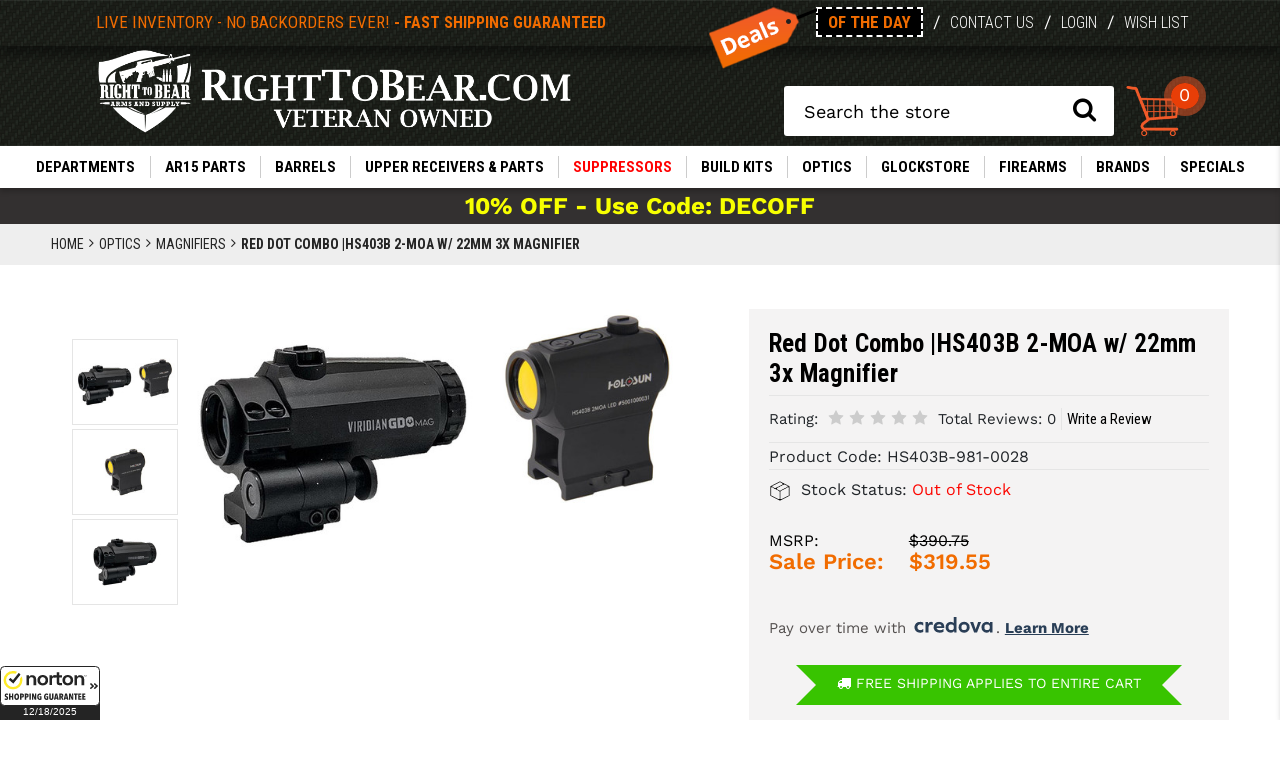

--- FILE ---
content_type: text/html; charset=UTF-8
request_url: https://www.righttobear.com/red-dot-combo-hs403b-2-moa-w-22mm-3x-magnifier/
body_size: 32524
content:


<!DOCTYPE html>
<html class="no-js" lang="en">
    <head>
        <title>Red Dot Combo |HS403B 2-MOA w/ 22mm 3x Magnifier - RightToBear.com</title>
        <link rel="dns-prefetch preconnect" href="https://cdn11.bigcommerce.com/s-cmxe8vp0pm" crossorigin><link rel="dns-prefetch preconnect" href="https://fonts.googleapis.com/" crossorigin><link rel="dns-prefetch preconnect" href="https://fonts.gstatic.com/" crossorigin>
        <meta property="product:price:amount" content="319.55" /><meta property="product:price:currency" content="USD" /><meta property="og:price:standard_amount" content="390.75" /><meta property="og:url" content="https://www.righttobear.com/red-dot-combo-hs403b-2-moa-w-22mm-3x-magnifier/" /><meta property="og:site_name" content="RightToBear.com" /><meta name="keywords" content="Right To Bear Arms &amp; Supply specializes in AR15 parts and accessories.  We utilize a live inventory system and guarantee fast shipping on all in stock products. We carry Spikes Tactical, Free Shipping, Daniel Defense, Bravo Company-BCM, Ballistic Advantage, Magpul, Aimpoint, CMMG, Seekins Precision, WMD Guns, Geissele and Rock River Arms.  Including, AR15 Upper Receivers, Nickel Boron BCG, Bolt Carrier Groups, lower parts kits, AR15 magazines, ar15 stocks, Buffer Tubes, Lower parts kits, LPK, AR15 barrels, Nicke teflon"><link rel='canonical' href='https://www.righttobear.com/red-dot-combo-hs403b-2-moa-w-22mm-3x-magnifier/' /><meta name='platform' content='bigcommerce.stencil' /><meta property="og:type" content="product" />
<meta property="og:title" content="Red Dot Combo |HS403B 2-MOA w/ 22mm 3x Magnifier" />
<meta property="og:description" content="Veteran-owned and operated, we utilize a live inventory system to give you the latest and best in replacement AR-15 parts and accessory upgrades as well as Glocks. Choose from the most reputable brands to build an AR-15 or Glock pistol that&#039;s entirely your own. Free shipping available on select items." />
<meta property="og:image" content="https://cdn11.bigcommerce.com/s-cmxe8vp0pm/products/5320/images/10091/e3e57d8c-e435-4197-88b9-b1272a7b1cfb__21140.1689793199.386.513.jpg?c=1" />
<meta property="og:availability" content="oos" />
<meta property="pinterest:richpins" content="enabled" />
        
         

        <link href="https://cdn11.bigcommerce.com/s-cmxe8vp0pm/product_images/r2b.png?t&#x3D;1613077461" rel="shortcut icon">
        <meta name="viewport" content="width=device-width, initial-scale=1">
		<link rel="preconnect" href="https://fonts.gstatic.com">
        <link href="https://fonts.googleapis.com/css?family=Noto+Sans:400,700&display=swap" rel="stylesheet">
        <script>
            document.documentElement.className = document.documentElement.className.replace('no-js', 'js');
        </script>

        
        <script>
    function browserSupportsAllFeatures() {
        return window.Promise
            && window.fetch
            && window.URL
            && window.URLSearchParams
            && window.WeakMap
            // object-fit support
            && ('objectFit' in document.documentElement.style);
    }

    function loadScript(src) {
        var js = document.createElement('script');
        js.src = src;
        js.onerror = function () {
            console.error('Failed to load polyfill script ' + src);
        };
        document.head.appendChild(js);
    }

    if (!browserSupportsAllFeatures()) {
        loadScript('https://cdn11.bigcommerce.com/s-cmxe8vp0pm/stencil/a51245e0-e678-013a-0382-22023f17f775/e/05af47e0-8715-013c-6684-46b1f535bf4c/dist/theme-bundle.polyfills.js');
    }
</script>

        <script>
            window.lazySizesConfig = window.lazySizesConfig || {};
            window.lazySizesConfig.loadMode = 1;
        </script>
        <script async src="https://cdn11.bigcommerce.com/s-cmxe8vp0pm/stencil/a51245e0-e678-013a-0382-22023f17f775/e/05af47e0-8715-013c-6684-46b1f535bf4c/dist/theme-bundle.head_async.js"></script>

 
		<link href="https://fonts.googleapis.com/css2?family=Roboto+Condensed:ital,wght@0,300;0,400;0,700;1,300;1,400;1,700&display=swap" rel="stylesheet"> 
      

        <link href="https://fonts.googleapis.com/css?family=Montserrat:700,500,400%7CKarla:400&display=swap" rel="stylesheet">
        <link data-stencil-stylesheet href="https://cdn11.bigcommerce.com/s-cmxe8vp0pm/stencil/a51245e0-e678-013a-0382-22023f17f775/e/05af47e0-8715-013c-6684-46b1f535bf4c/css/theme-2172b860-b6a7-013e-ed09-3a8ad36a2a06.css" rel="stylesheet">   	
		
        <!-- Start Tracking Code for analytics_googleanalytics4 -->

<script data-cfasync="false" src="https://cdn11.bigcommerce.com/shared/js/google_analytics4_bodl_subscribers-358423becf5d870b8b603a81de597c10f6bc7699.js" integrity="sha256-gtOfJ3Avc1pEE/hx6SKj/96cca7JvfqllWA9FTQJyfI=" crossorigin="anonymous"></script>
<script data-cfasync="false">
  (function () {
    window.dataLayer = window.dataLayer || [];

    function gtag(){
        dataLayer.push(arguments);
    }

    function initGA4(event) {
         function setupGtag() {
            function configureGtag() {
                gtag('js', new Date());
                gtag('set', 'developer_id.dMjk3Nj', true);
                gtag('config', 'G-TJTWB1KVNX');
            }

            var script = document.createElement('script');

            script.src = 'https://www.googletagmanager.com/gtag/js?id=G-TJTWB1KVNX';
            script.async = true;
            script.onload = configureGtag;

            document.head.appendChild(script);
        }

        setupGtag();

        if (typeof subscribeOnBodlEvents === 'function') {
            subscribeOnBodlEvents('G-TJTWB1KVNX', false);
        }

        window.removeEventListener(event.type, initGA4);
    }

    

    var eventName = document.readyState === 'complete' ? 'consentScriptsLoaded' : 'DOMContentLoaded';
    window.addEventListener(eventName, initGA4, false);
  })()
</script>

<!-- End Tracking Code for analytics_googleanalytics4 -->

<!-- Start Tracking Code for analytics_siteverification -->

<meta name="google-site-verification" content="ZsdL0mLMKIZ5GgH_GFWdbAfR4da6jrr32_UUDjxg0UU" />
<meta name="globalsign-domain-verification" content="sCuM2bLvbtQA-6w1_UrnzaSCbr5papzDHLIE8RRItt" /> 

<!-- End Tracking Code for analytics_siteverification -->


<script src="https://www.google.com/recaptcha/api.js" async defer></script>
<script type="text/javascript">
var BCData = {"product_attributes":{"sku":"HS403B-981-0028","upc":null,"mpn":null,"gtin":null,"weight":null,"base":true,"image":null,"price":{"without_tax":{"formatted":"$319.55","value":319.55,"currency":"USD"},"tax_label":"Tax","sale_price_without_tax":{"formatted":"$319.55","value":319.55,"currency":"USD"},"non_sale_price_without_tax":{"formatted":"$390.75","value":390.75,"currency":"USD"}},"out_of_stock_behavior":"label_option","out_of_stock_message":"Out of stock","available_modifier_values":[],"in_stock_attributes":[],"stock":0,"instock":false,"stock_message":"Out of stock","purchasable":true,"purchasing_message":"The selected product combination is currently unavailable.","call_for_price_message":null}};
</script>
<script src='https://searchserverapi1.com/widgets/bigcommerce/init.js?api_key=3f9Q4H3X7i' async ></script>
 <script data-cfasync="false" src="https://microapps.bigcommerce.com/bodl-events/1.9.4/index.js" integrity="sha256-Y0tDj1qsyiKBRibKllwV0ZJ1aFlGYaHHGl/oUFoXJ7Y=" nonce="" crossorigin="anonymous"></script>
 <script data-cfasync="false" nonce="">

 (function() {
    function decodeBase64(base64) {
       const text = atob(base64);
       const length = text.length;
       const bytes = new Uint8Array(length);
       for (let i = 0; i < length; i++) {
          bytes[i] = text.charCodeAt(i);
       }
       const decoder = new TextDecoder();
       return decoder.decode(bytes);
    }
    window.bodl = JSON.parse(decodeBase64("[base64]"));
 })()

 </script>

<script nonce="">
(function () {
    var xmlHttp = new XMLHttpRequest();

    xmlHttp.open('POST', 'https://bes.gcp.data.bigcommerce.com/nobot');
    xmlHttp.setRequestHeader('Content-Type', 'application/json');
    xmlHttp.send('{"store_id":"1001296152","timezone_offset":"-5.0","timestamp":"2025-12-18T08:53:19.58975500Z","visit_id":"ed951194-fa00-4a44-bcaa-d2663b42ab46","channel_id":1}');
})();
</script>
 
    </head>
    <body  class="site page-product ">
        <svg data-src="https://cdn11.bigcommerce.com/s-cmxe8vp0pm/stencil/a51245e0-e678-013a-0382-22023f17f775/e/05af47e0-8715-013c-6684-46b1f535bf4c/img/icon-sprite.svg" class="icons-svg-sprite"></svg>

        <div class="container-fluid">
        <div class="login-form-wrapper">
<div class="login-form form-wr">
<div class="close_login">×</div>
<div class="error"></div>
        <form class="login-form form" action="/login.php?action&#x3D;check_login" method="post">
            
            
            <div class="form-field">
                <label class="form-label" for="login_email">Email Address:</label>
                <input class="form-input" name="login_email" id="login_email" type="email">
            </div>
            <div class="form-field">
                <label class="form-label" for="login_pass">Password:</label>
                <input class="form-input" id="login_pass" type="password" name="login_pass" autocomplete="off">
            </div>
            <div class="form-actions">
                <input type="submit" class="button button--primary account-login" value="Sign in">
                <a class="forgot-password" href="/login.php?action&#x3D;reset_password">Forgot your password?</a>
            </div>
        </form>
		</div>
	</div>
<div class="login-form-overlay"></div>

<div data-content-region="header_bottom--global"></div>
<div data-content-region="header_bottom"></div>

<header>
<div class="row">
    <div class="headerBG">
	<div class="header-section-wrapper">
<div class="container">
            <div class="row">
                <div class="col-lg-12">
                    <div class="row">
                        <div class="col-lg-6">
                            <div class="row">
                                <div class="logo-graphic">
                                    <div class="inv-alert header-top-msg">
                                        <span><a href="/about-us/">Live Inventory - No Backorders ever! <span>- FAST SHIPPING GUARANTEED</span></a></span>                                        
                                    </div>
                                  
                                </div>
                            </div>
                        </div>
                        <div class="col-lg-6">
                            <div class="row">
                                <div class="dealsLinks">                                
                                    <ul>
										<li><a href="/deal-of-the-day/"><img src="https://cdn11.bigcommerce.com/s-cmxe8vp0pm/stencil/a51245e0-e678-013a-0382-22023f17f775/e/05af47e0-8715-013c-6684-46b1f535bf4c/img/deals-tag-top.png" class="img-fluid" alt="Deal of the Day"><span class="deals">Of the day</span></a><span>/</span></li>
                                        <li><a href="/contact-us/">Contact Us</a><span>/</span></li>
                                        
											<li>
                                            <a href="/login.php">Login</a>
                                        </li>
                                        <li><span>/</span><a href="/wishlist.php">Wish List</a></li>
                                    </ul>
                                </div>	
                            </div>
                            
                        </div>
                    </div>
                </div>
            </div>
        </div>
</div>
<div class="logo-section-wrapper">
<div class="container">
            <div class="row">
                <div class="col-lg-12">
                    <div class="row">
                        <div class="col-lg-6">
                            <div class="row">
                                <div class="logo-graphic">
                                    
                                    <a href="/"><img src="https://cdn11.bigcommerce.com/s-cmxe8vp0pm/images/stencil/original/image-manager/rtbvec.png" class="img-fluid" alt="Shop RightToBear for all of your AR15 parts and other accessories"></a>	
                                </div>
                            </div>
                        </div>
                        <div class="col-lg-6">
                            
                            <div class="row">
                                <div class="searchCArt">
                                <a href="#" class="nav-toggle main" data-sidenav="main-menu">
        <i id="sidenav-toggle" class="fa fa-bars"></i>       
    </a>    
                                        <div class="form-group" id="quickSearch" aria-hidden="true" data-prevent-quick-search-close="">
                                        
    <form onsubmit="return false" data-url="/search.php" data-quick-search-form="">
        <label class="is-srOnly" for="nav-quick-search">Search</label>
                <input class="form-control" data-search-quick="" name="nav-quick-search" id="nav-quick-search" data-error-message="Search field cannot be empty." placeholder="Search the store" autocomplete="off">
                <button type="submit">
                    <i class="fa fa-search"></i>
    <p role="status" aria-live="polite" class="aria-description--hidden" data-search-aria-message-predefined-text="product results for"></p>

                                    
                                </button></form></div>
                                
                                <a href="javascript:" class="menu-toggle cart-link nav-toggle" data-sidenav="cart-menu" id="sidecart-toggle">
                                <img src="https://cdn11.bigcommerce.com/s-cmxe8vp0pm/stencil/a51245e0-e678-013a-0382-22023f17f775/e/05af47e0-8715-013c-6684-46b1f535bf4c/img/cart-desktop-v2.png" class="img-fluid" alt="Shopping Cart">
                                <span class="countPill cart-quantity">0</span>
                                 </a>
                                </div>
                            </div>
                        </div>
                    </div>
                </div>
            </div>
        </div>
		</div>
		
		
		
    </div>
</div>
<div class="row nav">
    <nav class="sidenav main-menu" data-sidenav data-sidenav-toggle="#sidenav-toggle">
        <div class="nav-container">
            <div class="row">
                <div class="sidenav-brand">
                    <div class="mobile">
                        <div class="utility-links">
                            <ul>
                            <li class="home"><a href="/"><i class="fa fa-home"></i></a></li>
                            <li  class="accnt"><a href="/account.php">Login/My Account</a></li>
                            <li class="mobile-cart"><a href="/cart.php"> <img src="https://cdn11.bigcommerce.com/s-cmxe8vp0pm/stencil/a51245e0-e678-013a-0382-22023f17f775/e/05af47e0-8715-013c-6684-46b1f535bf4c/img/cart.png" class="img-fluid" alt="Shopping Cart"></a></li>
                            </ul>
                            <div class="deal-wrapper">
                            <a href="/specials/deal-of-the-day/">DEALS OF THE DAY</a>
                            </div>
                        </div>
                        
                    </div>
                    <ul class="sidenav-menu">
                        <li class="DEPARTMENTS hasSub">
                            <a class="has-subMenu navPages-228"
   href="https://www.righttobear.com/departments/"   
>
    DEPARTMENTS
    <div class="sidenav-arrow">
        <i class="fa fa-angle-right"></i>
    </div>
</a>
 
<div class="sidenav-dropdown department navPage-subMenu subMenu-action" id="navPages-228" aria-hidden="true" tabindex="-1">
<div class="back_btn"><a href="#" class="mobile-back visible-item"><i class="fa fa-angle-left"></i> Back</a></div>
<div class="navPage-subMenu-item view-all">
                
                    <a class="navPage-subMenu-action"
                       href="https://www.righttobear.com/departments/"
                       aria-label="DEPARTMENTS"
                    >
                       View All                       
                    </a>
					</div>					
					<div class="list-wr">
    <ul class="navPage-subMenu-list">      
            <li class="hasChild navPage-subMenu-item level2">
			<div class="reveal">
                        <a class="navPage-subMenu-action navPages-action has-subMenu" href="#" aria-label="10/22 Parts">
                        10/22 Parts
                    </a>
                    </div>
					
                
                    <a class="navPage-subMenu-action navPages-action has-subMenu mobile-sub-cat"
                       href="https://www.righttobear.com/10-22-parts/"
                       aria-label="10/22 Parts"
                    >
                        10/22 Parts
                     <div class="sidenav-arrow">
						<i class="fa fa-angle-right"></i>
						</div>
                    </a>
					 <div class="level3 subMenu-action">					 
					 <div class="back_btn"><a href="#" class="mobile-back visible-item"><i class="fa fa-angle-left"></i> Back</a></div>
					<div class="navPage-subMenu-item view-all">                
                    <a class="navPage-subMenu-action"
                       href="https://www.righttobear.com/10-22-parts/"
                       aria-label="10/22 Parts"
                    >
                       View All                        
                    </a>
					</div>	
					 
                    <ul class="navPage-childList " id="navPages-505">
					<li class="navPage-childList-item all-desktop">
                            <a class="navPage-childList-action navPages-action"
                               href="https://www.righttobear.com/10-22-parts/"
                               aria-label="10/22 Parts"
                            >
                               View All
                            </a>

                           
                        </li>
                        <li class="navPage-childList-item">
                            <a class="navPage-childList-action navPages-action"
                               href="https://www.righttobear.com/10-22-barrels/"
                               aria-label="10/22 Barrels"
                            >
                                10/22 Barrels
                            </a>

                           
                        </li>
                        <li class="navPage-childList-item">
                            <a class="navPage-childList-action navPages-action"
                               href="https://www.righttobear.com/10-22-mags/"
                               aria-label="10/22 Magazines"
                            >
                                10/22 Magazines
                            </a>

                           
                        </li>
                        <li class="navPage-childList-item">
                            <a class="navPage-childList-action navPages-action"
                               href="https://www.righttobear.com/10-22-accessories/"
                               aria-label="10/22 Accessories"
                            >
                                10/22 Accessories
                            </a>

                           
                        </li>
                        <li class="navPage-childList-item">
                            <a class="navPage-childList-action navPages-action"
                               href="https://www.righttobear.com/10-22-stocks/"
                               aria-label="10/22 Stocks"
                            >
                                10/22 Stocks
                            </a>

                           
                        </li>
                        <li class="navPage-childList-item">
                            <a class="navPage-childList-action navPages-action"
                               href="https://www.righttobear.com/10-22-triggers/"
                               aria-label="10/22 Triggers"
                            >
                                10/22 Triggers
                            </a>

                           
                        </li>
                    </ul>
					</div>
                <li class="noChild navPage-subMenu-item level2">
                    <a class="navPage-subMenu-action navPages-action"
                       href="https://www.righttobear.com/departments/air-rifles-pistols/"
                       aria-label="Air Rifles &amp; Pistols"
                    >
                        Air Rifles &amp; Pistols
                    </a>
                </li>
            </li>
            <li class="hasChild navPage-subMenu-item level2">
			<div class="reveal">
                        <a class="navPage-subMenu-action navPages-action has-subMenu" href="#" aria-label="AK Parts and Guns">
                        AK Parts and Guns
                    </a>
                    </div>
					
                
                    <a class="navPage-subMenu-action navPages-action has-subMenu mobile-sub-cat"
                       href="https://www.righttobear.com/departments/ak-parts-and-guns/"
                       aria-label="AK Parts and Guns"
                    >
                        AK Parts and Guns
                     <div class="sidenav-arrow">
						<i class="fa fa-angle-right"></i>
						</div>
                    </a>
					 <div class="level3 subMenu-action">					 
					 <div class="back_btn"><a href="#" class="mobile-back visible-item"><i class="fa fa-angle-left"></i> Back</a></div>
					<div class="navPage-subMenu-item view-all">                
                    <a class="navPage-subMenu-action"
                       href="https://www.righttobear.com/departments/ak-parts-and-guns/"
                       aria-label="AK Parts and Guns"
                    >
                       View All                        
                    </a>
					</div>	
					 
                    <ul class="navPage-childList " id="navPages-736">
					<li class="navPage-childList-item all-desktop">
                            <a class="navPage-childList-action navPages-action"
                               href="https://www.righttobear.com/departments/ak-parts-and-guns/"
                               aria-label="AK Parts and Guns"
                            >
                               View All
                            </a>

                           
                        </li>
                        <li class="navPage-childList-item">
                            <a class="navPage-childList-action navPages-action"
                               href="https://www.righttobear.com/ak-firearms/"
                               aria-label="AK Firearms"
                            >
                                AK Firearms
                            </a>

                           
                        </li>
                    </ul>
					</div>
                <li class="noChild navPage-subMenu-item level2">
                    <a class="navPage-subMenu-action navPages-action"
                       href="https://www.righttobear.com/departments/ammo/"
                       aria-label="Ammo"
                    >
                        Ammo
                    </a>
                </li>
            </li>
            <li class="hasChild navPage-subMenu-item level2">
			<div class="reveal">
                        <a class="navPage-subMenu-action navPages-action has-subMenu" href="#" aria-label="APPAREL">
                        APPAREL
                    </a>
                    </div>
					
                
                    <a class="navPage-subMenu-action navPages-action has-subMenu mobile-sub-cat"
                       href="https://www.righttobear.com/right-to-bear-clothing-and-gear/"
                       aria-label="APPAREL"
                    >
                        APPAREL
                     <div class="sidenav-arrow">
						<i class="fa fa-angle-right"></i>
						</div>
                    </a>
					 <div class="level3 subMenu-action">					 
					 <div class="back_btn"><a href="#" class="mobile-back visible-item"><i class="fa fa-angle-left"></i> Back</a></div>
					<div class="navPage-subMenu-item view-all">                
                    <a class="navPage-subMenu-action"
                       href="https://www.righttobear.com/right-to-bear-clothing-and-gear/"
                       aria-label="APPAREL"
                    >
                       View All                        
                    </a>
					</div>	
					 
                    <ul class="navPage-childList " id="navPages-497">
					<li class="navPage-childList-item all-desktop">
                            <a class="navPage-childList-action navPages-action"
                               href="https://www.righttobear.com/right-to-bear-clothing-and-gear/"
                               aria-label="APPAREL"
                            >
                               View All
                            </a>

                           
                        </li>
                        <li class="navPage-childList-item">
                            <a class="navPage-childList-action navPages-action"
                               href="https://www.righttobear.com/departments/apparel/mens-t-shirt/"
                               aria-label="Mens T-Shirt"
                            >
                                Mens T-Shirt
                            </a>

                           
                        </li>
                    </ul>
					</div>
                <li class="noChild navPage-subMenu-item level2">
                    <a class="navPage-subMenu-action navPages-action"
                       href="https://www.righttobear.com/keymod-and-m-lok-bipods-and-bipod-mounts/"
                       aria-label="Bipods"
                    >
                        Bipods
                    </a>
                </li>
            </li>
                <li class="noChild navPage-subMenu-item level2">
                    <a class="navPage-subMenu-action navPages-action"
                       href="https://www.righttobear.com/cmmg-guard-mkgs-radial-delayed-blowback-parts/"
                       aria-label="DELAYED BLOWBACK"
                    >
                        DELAYED BLOWBACK
                    </a>
                </li>
            </li>
            <li class="hasChild navPage-subMenu-item level2">
			<div class="reveal">
                        <a class="navPage-subMenu-action navPages-action has-subMenu" href="#" aria-label="ENGRAVING SHOP">
                        ENGRAVING SHOP
                    </a>
                    </div>
					
                
                    <a class="navPage-subMenu-action navPages-action has-subMenu mobile-sub-cat"
                       href="https://www.righttobear.com/custom-engraved-ar-parts/"
                       aria-label="ENGRAVING SHOP"
                    >
                        ENGRAVING SHOP
                     <div class="sidenav-arrow">
						<i class="fa fa-angle-right"></i>
						</div>
                    </a>
					 <div class="level3 subMenu-action">					 
					 <div class="back_btn"><a href="#" class="mobile-back visible-item"><i class="fa fa-angle-left"></i> Back</a></div>
					<div class="navPage-subMenu-item view-all">                
                    <a class="navPage-subMenu-action"
                       href="https://www.righttobear.com/custom-engraved-ar-parts/"
                       aria-label="ENGRAVING SHOP"
                    >
                       View All                        
                    </a>
					</div>	
					 
                    <ul class="navPage-childList " id="navPages-408">
					<li class="navPage-childList-item all-desktop">
                            <a class="navPage-childList-action navPages-action"
                               href="https://www.righttobear.com/custom-engraved-ar-parts/"
                               aria-label="ENGRAVING SHOP"
                            >
                               View All
                            </a>

                           
                        </li>
                        <li class="navPage-childList-item">
                            <a class="navPage-childList-action navPages-action"
                               href="https://www.righttobear.com/departments/engraving-shop/engraved-charging-handles/"
                               aria-label="Engraved Charging Handles"
                            >
                                Engraved Charging Handles
                            </a>

                           
                        </li>
                        <li class="navPage-childList-item">
                            <a class="navPage-childList-action navPages-action"
                               href="https://www.righttobear.com/engraved-lower-receivers/"
                               aria-label="Engraved Lower Receivers"
                            >
                                Engraved Lower Receivers
                            </a>

                           
                        </li>
                        <li class="navPage-childList-item">
                            <a class="navPage-childList-action navPages-action"
                               href="https://www.righttobear.com/engraved-glock-parts/"
                               aria-label="Engraved Glock Parts"
                            >
                                Engraved Glock Parts
                            </a>

                           
                        </li>
                        <li class="navPage-childList-item">
                            <a class="navPage-childList-action navPages-action"
                               href="https://www.righttobear.com/custom-engraved-upper-receivers/"
                               aria-label="Engraved Upper Receivers"
                            >
                                Engraved Upper Receivers
                            </a>

                           
                        </li>
                        <li class="navPage-childList-item">
                            <a class="navPage-childList-action navPages-action"
                               href="https://www.righttobear.com/laser-engraved-ejection-port-covers/"
                               aria-label="Engraved Port Doors / Completion Kits"
                            >
                                Engraved Port Doors / Completion Kits
                            </a>

                           
                        </li>
                        <li class="navPage-childList-item">
                            <a class="navPage-childList-action navPages-action"
                               href="https://www.righttobear.com/departments/engraving-shop/engraved-mag-catch/"
                               aria-label="Engraved Mag Catch"
                            >
                                Engraved Mag Catch
                            </a>

                           
                        </li>
                        <li class="navPage-childList-item">
                            <a class="navPage-childList-action navPages-action"
                               href="https://www.righttobear.com/departments/engraving-shop/custom-engraving/"
                               aria-label="Custom Engraving"
                            >
                                Custom Engraving
                            </a>

                           
                        </li>
                    </ul>
					</div>
                <li class="noChild navPage-subMenu-item level2">
                    <a class="navPage-subMenu-action navPages-action"
                       href="https://www.righttobear.com/featureless-ar15-parts-accessories/"
                       aria-label="Featureless States"
                    >
                        Featureless States
                    </a>
                </li>
            </li>
            <li class="hasChild navPage-subMenu-item level2">
			<div class="reveal">
                        <a class="navPage-subMenu-action navPages-action has-subMenu" href="#" aria-label="Holsters">
                        Holsters
                    </a>
                    </div>
					
                
                    <a class="navPage-subMenu-action navPages-action has-subMenu mobile-sub-cat"
                       href="https://www.righttobear.com/holsters/"
                       aria-label="Holsters"
                    >
                        Holsters
                     <div class="sidenav-arrow">
						<i class="fa fa-angle-right"></i>
						</div>
                    </a>
					 <div class="level3 subMenu-action">					 
					 <div class="back_btn"><a href="#" class="mobile-back visible-item"><i class="fa fa-angle-left"></i> Back</a></div>
					<div class="navPage-subMenu-item view-all">                
                    <a class="navPage-subMenu-action"
                       href="https://www.righttobear.com/holsters/"
                       aria-label="Holsters"
                    >
                       View All                        
                    </a>
					</div>	
					 
                    <ul class="navPage-childList " id="navPages-511">
					<li class="navPage-childList-item all-desktop">
                            <a class="navPage-childList-action navPages-action"
                               href="https://www.righttobear.com/holsters/"
                               aria-label="Holsters"
                            >
                               View All
                            </a>

                           
                        </li>
                        <li class="navPage-childList-item">
                            <a class="navPage-childList-action navPages-action"
                               href="https://www.righttobear.com/inside-waistband-iwb-holsters/"
                               aria-label="(IWB) Inside Waistband"
                            >
                                (IWB) Inside Waistband
                            </a>

                           
                        </li>
                        <li class="navPage-childList-item">
                            <a class="navPage-childList-action navPages-action"
                               href="https://www.righttobear.com/outside-waistband-owb-holsters/"
                               aria-label="(OWB) Outside Waistband"
                            >
                                (OWB) Outside Waistband
                            </a>

                           
                        </li>
                        <li class="navPage-childList-item">
                            <a class="navPage-childList-action navPages-action"
                               href="https://www.righttobear.com/ankle-holsters/"
                               aria-label="Ankle"
                            >
                                Ankle
                            </a>

                           
                        </li>
                        <li class="navPage-childList-item">
                            <a class="navPage-childList-action navPages-action"
                               href="https://www.righttobear.com/belly-athletic-holsters/"
                               aria-label="Belly / Athletic"
                            >
                                Belly / Athletic
                            </a>

                           
                        </li>
                        <li class="navPage-childList-item">
                            <a class="navPage-childList-action navPages-action"
                               href="https://www.righttobear.com/magazine-ammo-holsters/"
                               aria-label="Magazine"
                            >
                                Magazine
                            </a>

                           
                        </li>
                    </ul>
					</div>
            <li class="hasChild navPage-subMenu-item level2">
			<div class="reveal">
                        <a class="navPage-subMenu-action navPages-action has-subMenu" href="#" aria-label="Knives/ Blades">
                        Knives/ Blades
                    </a>
                    </div>
					
                
                    <a class="navPage-subMenu-action navPages-action has-subMenu mobile-sub-cat"
                       href="https://www.righttobear.com/departments/knives-blades/"
                       aria-label="Knives/ Blades"
                    >
                        Knives/ Blades
                     <div class="sidenav-arrow">
						<i class="fa fa-angle-right"></i>
						</div>
                    </a>
					 <div class="level3 subMenu-action">					 
					 <div class="back_btn"><a href="#" class="mobile-back visible-item"><i class="fa fa-angle-left"></i> Back</a></div>
					<div class="navPage-subMenu-item view-all">                
                    <a class="navPage-subMenu-action"
                       href="https://www.righttobear.com/departments/knives-blades/"
                       aria-label="Knives/ Blades"
                    >
                       View All                        
                    </a>
					</div>	
					 
                    <ul class="navPage-childList " id="navPages-621">
					<li class="navPage-childList-item all-desktop">
                            <a class="navPage-childList-action navPages-action"
                               href="https://www.righttobear.com/departments/knives-blades/"
                               aria-label="Knives/ Blades"
                            >
                               View All
                            </a>

                           
                        </li>
                        <li class="navPage-childList-item">
                            <a class="navPage-childList-action navPages-action"
                               href="https://www.righttobear.com/departments/knives-blades/assisted-opening/"
                               aria-label="Assisted Opening"
                            >
                                Assisted Opening
                            </a>

                           
                        </li>
                        <li class="navPage-childList-item">
                            <a class="navPage-childList-action navPages-action"
                               href="https://www.righttobear.com/departments/knives-blades/fixed-blade/"
                               aria-label="Fixed Blade"
                            >
                                Fixed Blade
                            </a>

                           
                        </li>
                        <li class="navPage-childList-item">
                            <a class="navPage-childList-action navPages-action"
                               href="https://www.righttobear.com/departments/knives-blades/folding/"
                               aria-label="Folding"
                            >
                                Folding
                            </a>

                           
                        </li>
                        <li class="navPage-childList-item">
                            <a class="navPage-childList-action navPages-action"
                               href="https://www.righttobear.com/departments/knives-blades/machetes-axes-saws/"
                               aria-label="Machetes / Axes / Saws"
                            >
                                Machetes / Axes / Saws
                            </a>

                           
                        </li>
                    </ul>
					</div>
                <li class="noChild navPage-subMenu-item level2">
                    <a class="navPage-subMenu-action navPages-action"
                       href="https://www.righttobear.com/departments/left-handed-store/"
                       aria-label="LEFT HANDED STORE"
                    >
                        LEFT HANDED STORE
                    </a>
                </li>
            </li>
                <li class="noChild navPage-subMenu-item level2">
                    <a class="navPage-subMenu-action navPages-action"
                       href="https://www.righttobear.com/ar15-mounted-tactical-lights/"
                       aria-label="Lights - Weapon Lights"
                    >
                        Lights - Weapon Lights
                    </a>
                </li>
            </li>
            <li class="hasChild navPage-subMenu-item level2">
			<div class="reveal">
                        <a class="navPage-subMenu-action navPages-action has-subMenu" href="#" aria-label="Non-Lethal Self Defense">
                        Non-Lethal Self Defense
                    </a>
                    </div>
					
                
                    <a class="navPage-subMenu-action navPages-action has-subMenu mobile-sub-cat"
                       href="https://www.righttobear.com/departments/non-lethal-self-defense/"
                       aria-label="Non-Lethal Self Defense"
                    >
                        Non-Lethal Self Defense
                     <div class="sidenav-arrow">
						<i class="fa fa-angle-right"></i>
						</div>
                    </a>
					 <div class="level3 subMenu-action">					 
					 <div class="back_btn"><a href="#" class="mobile-back visible-item"><i class="fa fa-angle-left"></i> Back</a></div>
					<div class="navPage-subMenu-item view-all">                
                    <a class="navPage-subMenu-action"
                       href="https://www.righttobear.com/departments/non-lethal-self-defense/"
                       aria-label="Non-Lethal Self Defense"
                    >
                       View All                        
                    </a>
					</div>	
					 
                    <ul class="navPage-childList " id="navPages-678">
					<li class="navPage-childList-item all-desktop">
                            <a class="navPage-childList-action navPages-action"
                               href="https://www.righttobear.com/departments/non-lethal-self-defense/"
                               aria-label="Non-Lethal Self Defense"
                            >
                               View All
                            </a>

                           
                        </li>
                        <li class="navPage-childList-item">
                            <a class="navPage-childList-action navPages-action"
                               href="https://www.righttobear.com/departments/non-lethal-self-defense/pepper-spray/"
                               aria-label="Pepper Spray"
                            >
                                Pepper Spray
                            </a>

                           
                        </li>
                        <li class="navPage-childList-item">
                            <a class="navPage-childList-action navPages-action"
                               href="https://www.righttobear.com/slingshots/"
                               aria-label="Slingshots"
                            >
                                Slingshots
                            </a>

                           
                        </li>
                        <li class="navPage-childList-item">
                            <a class="navPage-childList-action navPages-action"
                               href="https://www.righttobear.com/taser-stun/"
                               aria-label="TASER / STUN"
                            >
                                TASER / STUN
                            </a>

                           
                        </li>
                    </ul>
					</div>
            <li class="hasChild navPage-subMenu-item level2">
			<div class="reveal">
                        <a class="navPage-subMenu-action navPages-action has-subMenu" href="#" aria-label="Pistol Braces / Parts">
                        Pistol Braces / Parts
                    </a>
                    </div>
					
                
                    <a class="navPage-subMenu-action navPages-action has-subMenu mobile-sub-cat"
                       href="https://www.righttobear.com/ar-pistol-build-kit-parts/"
                       aria-label="Pistol Braces / Parts"
                    >
                        Pistol Braces / Parts
                     <div class="sidenav-arrow">
						<i class="fa fa-angle-right"></i>
						</div>
                    </a>
					 <div class="level3 subMenu-action">					 
					 <div class="back_btn"><a href="#" class="mobile-back visible-item"><i class="fa fa-angle-left"></i> Back</a></div>
					<div class="navPage-subMenu-item view-all">                
                    <a class="navPage-subMenu-action"
                       href="https://www.righttobear.com/ar-pistol-build-kit-parts/"
                       aria-label="Pistol Braces / Parts"
                    >
                       View All                        
                    </a>
					</div>	
					 
                    <ul class="navPage-childList " id="navPages-356">
					<li class="navPage-childList-item all-desktop">
                            <a class="navPage-childList-action navPages-action"
                               href="https://www.righttobear.com/ar-pistol-build-kit-parts/"
                               aria-label="Pistol Braces / Parts"
                            >
                               View All
                            </a>

                           
                        </li>
                        <li class="navPage-childList-item">
                            <a class="navPage-childList-action navPages-action"
                               href="https://www.righttobear.com/pistol-braces-stocks-and-pistol-buffer-tubes/"
                               aria-label="PISTOL BRACES/  BUFFER TUBES"
                            >
                                PISTOL BRACES/  BUFFER TUBES
                            </a>

                           
                        </li>
                    </ul>
					</div>
                <li class="noChild navPage-subMenu-item level2">
                    <a class="navPage-subMenu-action navPages-action"
                       href="https://www.righttobear.com/departments/range-and-shooting-targets/"
                       aria-label="Range and Shooting Targets"
                    >
                        Range and Shooting Targets
                    </a>
                </li>
            </li>
                <li class="noChild navPage-subMenu-item level2">
                    <a class="navPage-subMenu-action navPages-action"
                       href="https://www.righttobear.com/departments/range-gear-ppe/"
                       aria-label="Range Gear / PPE"
                    >
                        Range Gear / PPE
                    </a>
                </li>
            </li>
                <li class="noChild navPage-subMenu-item level2">
                    <a class="navPage-subMenu-action navPages-action"
                       href="https://www.righttobear.com/departments/shotguns/"
                       aria-label="Shotguns"
                    >
                        Shotguns
                    </a>
                </li>
            </li>
                <li class="noChild navPage-subMenu-item level2">
                    <a class="navPage-subMenu-action navPages-action"
                       href="https://www.righttobear.com/ar15-slings-accessories/"
                       aria-label="Slings &amp; Sling Accessories"
                    >
                        Slings &amp; Sling Accessories
                    </a>
                </li>
            </li>
            <li class="hasChild navPage-subMenu-item level2">
			<div class="reveal">
                        <a class="navPage-subMenu-action navPages-action has-subMenu" href="#" aria-label="SURVIVAL / OUTDOOR">
                        SURVIVAL / OUTDOOR
                    </a>
                    </div>
					
                
                    <a class="navPage-subMenu-action navPages-action has-subMenu mobile-sub-cat"
                       href="https://www.righttobear.com/survival-gear-and-equipment/"
                       aria-label="SURVIVAL / OUTDOOR"
                    >
                        SURVIVAL / OUTDOOR
                     <div class="sidenav-arrow">
						<i class="fa fa-angle-right"></i>
						</div>
                    </a>
					 <div class="level3 subMenu-action">					 
					 <div class="back_btn"><a href="#" class="mobile-back visible-item"><i class="fa fa-angle-left"></i> Back</a></div>
					<div class="navPage-subMenu-item view-all">                
                    <a class="navPage-subMenu-action"
                       href="https://www.righttobear.com/survival-gear-and-equipment/"
                       aria-label="SURVIVAL / OUTDOOR"
                    >
                       View All                        
                    </a>
					</div>	
					 
                    <ul class="navPage-childList " id="navPages-499">
					<li class="navPage-childList-item all-desktop">
                            <a class="navPage-childList-action navPages-action"
                               href="https://www.righttobear.com/survival-gear-and-equipment/"
                               aria-label="SURVIVAL / OUTDOOR"
                            >
                               View All
                            </a>

                           
                        </li>
                        <li class="navPage-childList-item">
                            <a class="navPage-childList-action navPages-action"
                               href="https://www.righttobear.com/departments/survival-outdoor/camping-hunting/"
                               aria-label="Camping &amp; Hunting"
                            >
                                Camping &amp; Hunting
                            </a>

                           
                        </li>
                        <li class="navPage-childList-item">
                            <a class="navPage-childList-action navPages-action"
                               href="https://www.righttobear.com/departments/survival-outdoor/emergency-food-rations/"
                               aria-label="Emergency Food / Rations"
                            >
                                Emergency Food / Rations
                            </a>

                           
                        </li>
                        <li class="navPage-childList-item">
                            <a class="navPage-childList-action navPages-action"
                               href="https://www.righttobear.com/first-aid-medical/"
                               aria-label="First Aid / Medical"
                            >
                                First Aid / Medical
                            </a>

                           
                        </li>
                        <li class="navPage-childList-item">
                            <a class="navPage-childList-action navPages-action"
                               href="https://www.righttobear.com/food-kits/"
                               aria-label="Food Kits"
                            >
                                Food Kits
                            </a>

                           
                        </li>
                        <li class="navPage-childList-item">
                            <a class="navPage-childList-action navPages-action"
                               href="https://www.righttobear.com/self-defense/"
                               aria-label="Self-Defense"
                            >
                                Self-Defense
                            </a>

                           
                        </li>
                        <li class="navPage-childList-item">
                            <a class="navPage-childList-action navPages-action"
                               href="https://www.righttobear.com/survival-kits/"
                               aria-label="Survival Kits"
                            >
                                Survival Kits
                            </a>

                           
                        </li>
                    </ul>
					</div>
            <li class="hasChild navPage-subMenu-item level2">
			<div class="reveal">
                        <a class="navPage-subMenu-action navPages-action has-subMenu" href="#" aria-label="TOOLS &amp; CLEANING SUPPLIES">
                        TOOLS &amp; CLEANING SUPPLIES
                    </a>
                    </div>
					
                
                    <a class="navPage-subMenu-action navPages-action has-subMenu mobile-sub-cat"
                       href="https://www.righttobear.com/ar15-tools-cleaning-supplies/"
                       aria-label="TOOLS &amp; CLEANING SUPPLIES"
                    >
                        TOOLS &amp; CLEANING SUPPLIES
                     <div class="sidenav-arrow">
						<i class="fa fa-angle-right"></i>
						</div>
                    </a>
					 <div class="level3 subMenu-action">					 
					 <div class="back_btn"><a href="#" class="mobile-back visible-item"><i class="fa fa-angle-left"></i> Back</a></div>
					<div class="navPage-subMenu-item view-all">                
                    <a class="navPage-subMenu-action"
                       href="https://www.righttobear.com/ar15-tools-cleaning-supplies/"
                       aria-label="TOOLS &amp; CLEANING SUPPLIES"
                    >
                       View All                        
                    </a>
					</div>	
					 
                    <ul class="navPage-childList " id="navPages-279">
					<li class="navPage-childList-item all-desktop">
                            <a class="navPage-childList-action navPages-action"
                               href="https://www.righttobear.com/ar15-tools-cleaning-supplies/"
                               aria-label="TOOLS &amp; CLEANING SUPPLIES"
                            >
                               View All
                            </a>

                           
                        </li>
                        <li class="navPage-childList-item">
                            <a class="navPage-childList-action navPages-action"
                               href="https://www.righttobear.com/departments/tools-cleaning-supplies/tools/"
                               aria-label="Tools"
                            >
                                Tools
                            </a>

                           
                        </li>
                        <li class="navPage-childList-item">
                            <a class="navPage-childList-action navPages-action"
                               href="https://www.righttobear.com/departments/tools-cleaning-supplies/bore-tools/"
                               aria-label="Bore Tools"
                            >
                                Bore Tools
                            </a>

                           
                        </li>
                        <li class="navPage-childList-item">
                            <a class="navPage-childList-action navPages-action"
                               href="https://www.righttobear.com/departments/tools-cleaning-supplies/cleaning-kits/"
                               aria-label="Cleaning Kits"
                            >
                                Cleaning Kits
                            </a>

                           
                        </li>
                        <li class="navPage-childList-item">
                            <a class="navPage-childList-action navPages-action"
                               href="https://www.righttobear.com/gun-cleaning-supplies/"
                               aria-label="Cleaning Supplies"
                            >
                                Cleaning Supplies
                            </a>

                           
                        </li>
                        <li class="navPage-childList-item">
                            <a class="navPage-childList-action navPages-action"
                               href="https://www.righttobear.com/departments/tools-cleaning-supplies/lubricant-grease-clp/"
                               aria-label="Lubricant, Grease &amp; CLP"
                            >
                                Lubricant, Grease &amp; CLP
                            </a>

                           
                        </li>
                    </ul>
					</div>
    </ul>
	</div>
</div>
                        </li>
                        <li class="AR15 Parts hasSub">
                            <a class="has-subMenu navPages-208"
   href="https://www.righttobear.com/ar15-parts/"   
>
    AR15 Parts
    <div class="sidenav-arrow">
        <i class="fa fa-angle-right"></i>
    </div>
</a>
 
<div class="sidenav-dropdown department navPage-subMenu subMenu-action" id="navPages-208" aria-hidden="true" tabindex="-1">
<div class="back_btn"><a href="#" class="mobile-back visible-item"><i class="fa fa-angle-left"></i> Back</a></div>
<div class="navPage-subMenu-item view-all">
                
                    <a class="navPage-subMenu-action"
                       href="https://www.righttobear.com/ar15-parts/"
                       aria-label="AR15 Parts"
                    >
                       View All                       
                    </a>
					</div>					
					<div class="list-wr">
    <ul class="navPage-subMenu-list">      
            <li class="hasChild navPage-subMenu-item level2">
			<div class="reveal">
                        <a class="navPage-subMenu-action navPages-action has-subMenu" href="#" aria-label="OTHER  AR CALIBERS">
                        OTHER  AR CALIBERS
                    </a>
                    </div>
					
                
                    <a class="navPage-subMenu-action navPages-action has-subMenu mobile-sub-cat"
                       href="https://www.righttobear.com/other-ar-calibers/"
                       aria-label="OTHER  AR CALIBERS"
                    >
                        OTHER  AR CALIBERS
                     <div class="sidenav-arrow">
						<i class="fa fa-angle-right"></i>
						</div>
                    </a>
					 <div class="level3 subMenu-action">					 
					 <div class="back_btn"><a href="#" class="mobile-back visible-item"><i class="fa fa-angle-left"></i> Back</a></div>
					<div class="navPage-subMenu-item view-all">                
                    <a class="navPage-subMenu-action"
                       href="https://www.righttobear.com/other-ar-calibers/"
                       aria-label="OTHER  AR CALIBERS"
                    >
                       View All                        
                    </a>
					</div>	
					 
                    <ul class="navPage-childList " id="navPages-232">
					<li class="navPage-childList-item all-desktop">
                            <a class="navPage-childList-action navPages-action"
                               href="https://www.righttobear.com/other-ar-calibers/"
                               aria-label="OTHER  AR CALIBERS"
                            >
                               View All
                            </a>

                           
                        </li>
                        <li class="navPage-childList-item">
                            <a class="navPage-childList-action navPages-action"
                               href="https://www.righttobear.com/22lr-parts-upgrades-accessories/"
                               aria-label=".22LR"
                            >
                                .22LR
                            </a>

                           
                        </li>
                        <li class="navPage-childList-item">
                            <a class="navPage-childList-action navPages-action"
                               href="https://www.righttobear.com/other-ar-calibers/300-blackout/"
                               aria-label="300 BLACKOUT"
                            >
                                300 BLACKOUT
                            </a>

                           
                        </li>
                        <li class="navPage-childList-item">
                            <a class="navPage-childList-action navPages-action"
                               href="https://www.righttobear.com/45-acp-ar-upper-lower-parts-accessories/"
                               aria-label="45 ACP"
                            >
                                45 ACP
                            </a>

                           
                        </li>
                        <li class="navPage-childList-item">
                            <a class="navPage-childList-action navPages-action"
                               href="https://www.righttobear.com/458-socom-parts/"
                               aria-label="458 Socom"
                            >
                                458 Socom
                            </a>

                           
                        </li>
                        <li class="navPage-childList-item">
                            <a class="navPage-childList-action navPages-action"
                               href="https://www.righttobear.com/5-7-28mm-ar57-parts-accessories/"
                               aria-label="5.7 x 28mm"
                            >
                                5.7 x 28mm
                            </a>

                           
                        </li>
                        <li class="navPage-childList-item">
                            <a class="navPage-childList-action navPages-action"
                               href="https://www.righttobear.com/6-5-creedmoor-parts-accessories/"
                               aria-label="6.5 Creedmoor"
                            >
                                6.5 Creedmoor
                            </a>

                           
                        </li>
                        <li class="navPage-childList-item">
                            <a class="navPage-childList-action navPages-action"
                               href="https://www.righttobear.com/6-5-grendel-ar-parts/"
                               aria-label="6.5 Grendel"
                            >
                                6.5 Grendel
                            </a>

                           
                        </li>
                        <li class="navPage-childList-item">
                            <a class="navPage-childList-action navPages-action"
                               href="https://www.righttobear.com/6-8-spc-224-valkyrie/"
                               aria-label="6.8 SPC / .224 Valkyrie"
                            >
                                6.8 SPC / .224 Valkyrie
                            </a>

                           
                        </li>
                        <li class="navPage-childList-item">
                            <a class="navPage-childList-action navPages-action"
                               href="https://www.righttobear.com/7-62-39-ar15-ar47-parts/"
                               aria-label="7.62x39"
                            >
                                7.62x39
                            </a>

                           
                        </li>
                        <li class="navPage-childList-item">
                            <a class="navPage-childList-action navPages-action"
                               href="https://www.righttobear.com/9mm-parts-accessories/"
                               aria-label="9MM"
                            >
                                9MM
                            </a>

                           
                        </li>
                        <li class="navPage-childList-item">
                            <a class="navPage-childList-action navPages-action"
                               href="https://www.righttobear.com/ar-308-ar-10-parts-for-sale/"
                               aria-label="AR-10 / .308"
                            >
                                AR-10 / .308
                            </a>

                           
                        </li>
                        <li class="navPage-childList-item">
                            <a class="navPage-childList-action navPages-action"
                               href="https://www.righttobear.com/other-ar-calibers/delayed-blowback-parts/"
                               aria-label="DELAYED BLOWBACK PARTS"
                            >
                                DELAYED BLOWBACK PARTS
                            </a>

                           
                        </li>
                    </ul>
					</div>
                <li class="noChild navPage-subMenu-item level2">
                    <a class="navPage-subMenu-action navPages-action"
                       href="https://www.righttobear.com/ar15-parts/upper-receiver/"
                       aria-label="Upper Receiver"
                    >
                        Upper Receiver
                    </a>
                </li>
            </li>
            <li class="hasChild navPage-subMenu-item level2">
			<div class="reveal">
                        <a class="navPage-subMenu-action navPages-action has-subMenu" href="#" aria-label="Lower Receiver">
                        Lower Receiver
                    </a>
                    </div>
					
                
                    <a class="navPage-subMenu-action navPages-action has-subMenu mobile-sub-cat"
                       href="https://www.righttobear.com/ar15-80-percent-lower"
                       aria-label="Lower Receiver"
                    >
                        Lower Receiver
                     <div class="sidenav-arrow">
						<i class="fa fa-angle-right"></i>
						</div>
                    </a>
					 <div class="level3 subMenu-action">					 
					 <div class="back_btn"><a href="#" class="mobile-back visible-item"><i class="fa fa-angle-left"></i> Back</a></div>
					<div class="navPage-subMenu-item view-all">                
                    <a class="navPage-subMenu-action"
                       href="https://www.righttobear.com/ar15-80-percent-lower"
                       aria-label="Lower Receiver"
                    >
                       View All                        
                    </a>
					</div>	
					 
                    <ul class="navPage-childList " id="navPages-235">
					<li class="navPage-childList-item all-desktop">
                            <a class="navPage-childList-action navPages-action"
                               href="https://www.righttobear.com/ar15-80-percent-lower"
                               aria-label="Lower Receiver"
                            >
                               View All
                            </a>

                           
                        </li>
                        <li class="navPage-childList-item">
                            <a class="navPage-childList-action navPages-action"
                               href="https://www.righttobear.com/80-percent-lowers/"
                               aria-label="80% LOWER RECEIVERS"
                            >
                                80% LOWER RECEIVERS
                            </a>

                           
                        </li>
                        <li class="navPage-childList-item">
                            <a class="navPage-childList-action navPages-action"
                               href="https://www.righttobear.com/ar15-parts/lower-receiver/100-lower-receivers/"
                               aria-label="100% Lower Receivers"
                            >
                                100% Lower Receivers
                            </a>

                           
                        </li>
                    </ul>
					</div>
                <li class="noChild navPage-subMenu-item level2">
                    <a class="navPage-subMenu-action navPages-action"
                       href="https://www.righttobear.com/ar15-parts/barrels-for-ar/"
                       aria-label="Barrels for AR"
                    >
                        Barrels for AR
                    </a>
                </li>
            </li>
            <li class="hasChild navPage-subMenu-item level2">
			<div class="reveal">
                        <a class="navPage-subMenu-action navPages-action has-subMenu" href="#" aria-label="Lower Receiver Parts (LPK)">
                        Lower Receiver Parts (LPK)
                    </a>
                    </div>
					
                
                    <a class="navPage-subMenu-action navPages-action has-subMenu mobile-sub-cat"
                       href="https://www.righttobear.com/ar15-lower-parts-kits-assemblies/"
                       aria-label="Lower Receiver Parts (LPK)"
                    >
                        Lower Receiver Parts (LPK)
                     <div class="sidenav-arrow">
						<i class="fa fa-angle-right"></i>
						</div>
                    </a>
					 <div class="level3 subMenu-action">					 
					 <div class="back_btn"><a href="#" class="mobile-back visible-item"><i class="fa fa-angle-left"></i> Back</a></div>
					<div class="navPage-subMenu-item view-all">                
                    <a class="navPage-subMenu-action"
                       href="https://www.righttobear.com/ar15-lower-parts-kits-assemblies/"
                       aria-label="Lower Receiver Parts (LPK)"
                    >
                       View All                        
                    </a>
					</div>	
					 
                    <ul class="navPage-childList " id="navPages-211">
					<li class="navPage-childList-item all-desktop">
                            <a class="navPage-childList-action navPages-action"
                               href="https://www.righttobear.com/ar15-lower-parts-kits-assemblies/"
                               aria-label="Lower Receiver Parts (LPK)"
                            >
                               View All
                            </a>

                           
                        </li>
                        <li class="navPage-childList-item">
                            <a class="navPage-childList-action navPages-action"
                               href="https://www.righttobear.com/ar15-lower-receiver-parts-kits/"
                               aria-label="LOWER PARTS KITS (LPK)"
                            >
                                LOWER PARTS KITS (LPK)
                            </a>

                           
                        </li>
                        <li class="navPage-childList-item">
                            <a class="navPage-childList-action navPages-action"
                               href="https://www.righttobear.com/lower-build-kits/"
                               aria-label="LOWER BUILD KIT"
                            >
                                LOWER BUILD KIT
                            </a>

                           
                        </li>
                        <li class="navPage-childList-item">
                            <a class="navPage-childList-action navPages-action"
                               href="https://www.righttobear.com/ar15-parts/lower-receiver-parts-lpk/buffer-tube-kits-parts/"
                               aria-label="BUFFER TUBE KITS / PARTS"
                            >
                                BUFFER TUBE KITS / PARTS
                            </a>

                           
                        </li>
                        <li class="navPage-childList-item">
                            <a class="navPage-childList-action navPages-action"
                               href="https://www.righttobear.com/ar15-bolt-carrier-group/"
                               aria-label="TRIGGERS"
                            >
                                TRIGGERS
                            </a>

                           
                        </li>
                        <li class="navPage-childList-item">
                            <a class="navPage-childList-action navPages-action"
                               href="https://www.righttobear.com/ar15-lower-parts-kits/"
                               aria-label="SMALL PARTS AND ACCESSORIES"
                            >
                                SMALL PARTS AND ACCESSORIES
                            </a>

                           
                        </li>
                    </ul>
					</div>
                <li class="noChild navPage-subMenu-item level2">
                    <a class="navPage-subMenu-action navPages-action"
                       href="https://www.righttobear.com/ar15-trigger-assembly/"
                       aria-label="Triggers"
                    >
                        Triggers
                    </a>
                </li>
            </li>
            <li class="hasChild navPage-subMenu-item level2">
			<div class="reveal">
                        <a class="navPage-subMenu-action navPages-action has-subMenu" href="#" aria-label="Magazines">
                        Magazines
                    </a>
                    </div>
					
                
                    <a class="navPage-subMenu-action navPages-action has-subMenu mobile-sub-cat"
                       href="https://www.righttobear.com/ar15-magazines-dust-covers/"
                       aria-label="Magazines"
                    >
                        Magazines
                     <div class="sidenav-arrow">
						<i class="fa fa-angle-right"></i>
						</div>
                    </a>
					 <div class="level3 subMenu-action">					 
					 <div class="back_btn"><a href="#" class="mobile-back visible-item"><i class="fa fa-angle-left"></i> Back</a></div>
					<div class="navPage-subMenu-item view-all">                
                    <a class="navPage-subMenu-action"
                       href="https://www.righttobear.com/ar15-magazines-dust-covers/"
                       aria-label="Magazines"
                    >
                       View All                        
                    </a>
					</div>	
					 
                    <ul class="navPage-childList " id="navPages-241">
					<li class="navPage-childList-item all-desktop">
                            <a class="navPage-childList-action navPages-action"
                               href="https://www.righttobear.com/ar15-magazines-dust-covers/"
                               aria-label="Magazines"
                            >
                               View All
                            </a>

                           
                        </li>
                        <li class="navPage-childList-item">
                            <a class="navPage-childList-action navPages-action"
                               href="https://www.righttobear.com/223-5-56-300-blackout-magazines/"
                               aria-label=".223 / 5.56 / 300 BLK"
                            >
                                .223 / 5.56 / 300 BLK
                            </a>

                           
                        </li>
                        <li class="navPage-childList-item">
                            <a class="navPage-childList-action navPages-action"
                               href="https://www.righttobear.com/ar-10-magazines/"
                               aria-label="AR308 / AR-10"
                            >
                                AR308 / AR-10
                            </a>

                           
                        </li>
                        <li class="navPage-childList-item">
                            <a class="navPage-childList-action navPages-action"
                               href="https://www.righttobear.com/ar15-parts/magazines/45-acp/"
                               aria-label=".45 ACP"
                            >
                                .45 ACP
                            </a>

                           
                        </li>
                        <li class="navPage-childList-item">
                            <a class="navPage-childList-action navPages-action"
                               href="https://www.righttobear.com/ar15-parts/magazines/458-socom-mags/"
                               aria-label=".458 SOCOM MAGS"
                            >
                                .458 SOCOM MAGS
                            </a>

                           
                        </li>
                        <li class="navPage-childList-item">
                            <a class="navPage-childList-action navPages-action"
                               href="https://www.righttobear.com/ar15-parts/magazines/6-5-grendel-mags/"
                               aria-label="6.5 GRENDEL MAGS"
                            >
                                6.5 GRENDEL MAGS
                            </a>

                           
                        </li>
                        <li class="navPage-childList-item">
                            <a class="navPage-childList-action navPages-action"
                               href="https://www.righttobear.com/6-8-spc-224-valkyrie-ar-magazines/"
                               aria-label="6.8 SPC / 224 Valkyrie"
                            >
                                6.8 SPC / 224 Valkyrie
                            </a>

                           
                        </li>
                        <li class="navPage-childList-item">
                            <a class="navPage-childList-action navPages-action"
                               href="https://www.righttobear.com/7-62-39-ar-magazines/"
                               aria-label="7.62x39 MAGS"
                            >
                                7.62x39 MAGS
                            </a>

                           
                        </li>
                        <li class="navPage-childList-item">
                            <a class="navPage-childList-action navPages-action"
                               href="https://www.righttobear.com/ar15-parts/magazines/9mm-mags/"
                               aria-label="9MM MAGS"
                            >
                                9MM MAGS
                            </a>

                           
                        </li>
                        <li class="navPage-childList-item">
                            <a class="navPage-childList-action navPages-action"
                               href="https://www.righttobear.com/22lr-ar-magazines/"
                               aria-label=".22 LR"
                            >
                                .22 LR
                            </a>

                           
                        </li>
                        <li class="navPage-childList-item">
                            <a class="navPage-childList-action navPages-action"
                               href="https://www.righttobear.com/ar-10-round-magazines/"
                               aria-label="10 ROUND OR LESS"
                            >
                                10 ROUND OR LESS
                            </a>

                           
                        </li>
                    </ul>
					</div>
            <li class="hasChild navPage-subMenu-item level2">
			<div class="reveal">
                        <a class="navPage-subMenu-action navPages-action has-subMenu" href="#" aria-label="Bolt Carrier Groups  (BCGs)">
                        Bolt Carrier Groups  (BCGs)
                    </a>
                    </div>
					
                
                    <a class="navPage-subMenu-action navPages-action has-subMenu mobile-sub-cat"
                       href="https://www.righttobear.com/ar15-bolt-carrier-groups/"
                       aria-label="Bolt Carrier Groups  (BCGs)"
                    >
                        Bolt Carrier Groups  (BCGs)
                     <div class="sidenav-arrow">
						<i class="fa fa-angle-right"></i>
						</div>
                    </a>
					 <div class="level3 subMenu-action">					 
					 <div class="back_btn"><a href="#" class="mobile-back visible-item"><i class="fa fa-angle-left"></i> Back</a></div>
					<div class="navPage-subMenu-item view-all">                
                    <a class="navPage-subMenu-action"
                       href="https://www.righttobear.com/ar15-bolt-carrier-groups/"
                       aria-label="Bolt Carrier Groups  (BCGs)"
                    >
                       View All                        
                    </a>
					</div>	
					 
                    <ul class="navPage-childList " id="navPages-209">
					<li class="navPage-childList-item all-desktop">
                            <a class="navPage-childList-action navPages-action"
                               href="https://www.righttobear.com/ar15-bolt-carrier-groups/"
                               aria-label="Bolt Carrier Groups  (BCGs)"
                            >
                               View All
                            </a>

                           
                        </li>
                        <li class="navPage-childList-item">
                            <a class="navPage-childList-action navPages-action"
                               href="https://www.righttobear.com/556-223-300-blackout-bolt-carrier-groups/"
                               aria-label="223 / 5.56 / 300 BLK"
                            >
                                223 / 5.56 / 300 BLK
                            </a>

                           
                        </li>
                        <li class="navPage-childList-item">
                            <a class="navPage-childList-action navPages-action"
                               href="https://www.righttobear.com/ar10-dpms-308-bolt-carrier-groups/"
                               aria-label="AR10 / AR308"
                            >
                                AR10 / AR308
                            </a>

                           
                        </li>
                        <li class="navPage-childList-item">
                            <a class="navPage-childList-action navPages-action"
                               href="https://www.righttobear.com/22lr-bcgs/"
                               aria-label=".22LR BCGs"
                            >
                                .22LR BCGs
                            </a>

                           
                        </li>
                        <li class="navPage-childList-item">
                            <a class="navPage-childList-action navPages-action"
                               href="https://www.righttobear.com/ar15-parts/bolt-carrier-groups-bcgs/458-socom-bcgs/"
                               aria-label=".458 SOCOM BCGs"
                            >
                                .458 SOCOM BCGs
                            </a>

                           
                        </li>
                        <li class="navPage-childList-item">
                            <a class="navPage-childList-action navPages-action"
                               href="https://www.righttobear.com/ar15-parts/bolt-carrier-groups-bcgs/6-5-grendel-bcgs/"
                               aria-label="6.5 GRENDEL BCGs"
                            >
                                6.5 GRENDEL BCGs
                            </a>

                           
                        </li>
                        <li class="navPage-childList-item">
                            <a class="navPage-childList-action navPages-action"
                               href="https://www.righttobear.com/ar15-parts/bolt-carrier-groups-bcgs/6-8-spc-224-valkyrie-bcgs/"
                               aria-label="6.8 SPC / .224 VALKYRIE BCGs"
                            >
                                6.8 SPC / .224 VALKYRIE BCGs
                            </a>

                           
                        </li>
                        <li class="navPage-childList-item">
                            <a class="navPage-childList-action navPages-action"
                               href="https://www.righttobear.com/7-62-39-ar15-bcgs/"
                               aria-label="7.62X39 BCGs"
                            >
                                7.62X39 BCGs
                            </a>

                           
                        </li>
                        <li class="navPage-childList-item">
                            <a class="navPage-childList-action navPages-action"
                               href="https://www.righttobear.com/ar15-parts/bolt-carrier-groups-bcgs/9mm-bcgs/"
                               aria-label="9MM BCGs"
                            >
                                9MM BCGs
                            </a>

                           
                        </li>
                        <li class="navPage-childList-item">
                            <a class="navPage-childList-action navPages-action"
                               href="https://www.righttobear.com/lightweight-ar15-bcgs/"
                               aria-label="LIGHTWEIGHT"
                            >
                                LIGHTWEIGHT
                            </a>

                           
                        </li>
                        <li class="navPage-childList-item">
                            <a class="navPage-childList-action navPages-action"
                               href="https://www.righttobear.com/ar-bolt-carrier-parts/"
                               aria-label="SMALL PARTS"
                            >
                                SMALL PARTS
                            </a>

                           
                        </li>
                    </ul>
					</div>
            <li class="hasChild navPage-subMenu-item level2">
			<div class="reveal">
                        <a class="navPage-subMenu-action navPages-action has-subMenu" href="#" aria-label="Handguards &amp; Rails">
                        Handguards &amp; Rails
                    </a>
                    </div>
					
                
                    <a class="navPage-subMenu-action navPages-action has-subMenu mobile-sub-cat"
                       href="https://www.righttobear.com/ar15-rails-hand-guards/"
                       aria-label="Handguards &amp; Rails"
                    >
                        Handguards &amp; Rails
                     <div class="sidenav-arrow">
						<i class="fa fa-angle-right"></i>
						</div>
                    </a>
					 <div class="level3 subMenu-action">					 
					 <div class="back_btn"><a href="#" class="mobile-back visible-item"><i class="fa fa-angle-left"></i> Back</a></div>
					<div class="navPage-subMenu-item view-all">                
                    <a class="navPage-subMenu-action"
                       href="https://www.righttobear.com/ar15-rails-hand-guards/"
                       aria-label="Handguards &amp; Rails"
                    >
                       View All                        
                    </a>
					</div>	
					 
                    <ul class="navPage-childList " id="navPages-212">
					<li class="navPage-childList-item all-desktop">
                            <a class="navPage-childList-action navPages-action"
                               href="https://www.righttobear.com/ar15-rails-hand-guards/"
                               aria-label="Handguards &amp; Rails"
                            >
                               View All
                            </a>

                           
                        </li>
                        <li class="navPage-childList-item">
                            <a class="navPage-childList-action navPages-action"
                               href="https://www.righttobear.com/308-handguards/"
                               aria-label="308 Handguards"
                            >
                                308 Handguards
                            </a>

                           
                        </li>
                        <li class="navPage-childList-item">
                            <a class="navPage-childList-action navPages-action"
                               href="https://www.righttobear.com/keymod-handguards/"
                               aria-label="KeyMod Handguards"
                            >
                                KeyMod Handguards
                            </a>

                           
                        </li>
                        <li class="navPage-childList-item">
                            <a class="navPage-childList-action navPages-action"
                               href="https://www.righttobear.com/m-lok-handguards-and-rails/"
                               aria-label="M-LOK Handguards"
                            >
                                M-LOK Handguards
                            </a>

                           
                        </li>
                        <li class="navPage-childList-item">
                            <a class="navPage-childList-action navPages-action"
                               href="https://www.righttobear.com/free-float-quad-rails/"
                               aria-label="Quad Rails"
                            >
                                Quad Rails
                            </a>

                           
                        </li>
                        <li class="navPage-childList-item">
                            <a class="navPage-childList-action navPages-action"
                               href="https://www.righttobear.com/drop-in-ar15-handguards/"
                               aria-label="Drop In Handguards"
                            >
                                Drop In Handguards
                            </a>

                           
                        </li>
                        <li class="navPage-childList-item">
                            <a class="navPage-childList-action navPages-action"
                               href="https://www.righttobear.com/ar15-handguard-accessories/"
                               aria-label="Handguard Accessories"
                            >
                                Handguard Accessories
                            </a>

                           
                        </li>
                    </ul>
					</div>
            <li class="hasChild navPage-subMenu-item level2">
			<div class="reveal">
                        <a class="navPage-subMenu-action navPages-action has-subMenu" href="#" aria-label="Muzzle Devices">
                        Muzzle Devices
                    </a>
                    </div>
					
                
                    <a class="navPage-subMenu-action navPages-action has-subMenu mobile-sub-cat"
                       href="https://www.righttobear.com/ar-muzzle-devices/"
                       aria-label="Muzzle Devices"
                    >
                        Muzzle Devices
                     <div class="sidenav-arrow">
						<i class="fa fa-angle-right"></i>
						</div>
                    </a>
					 <div class="level3 subMenu-action">					 
					 <div class="back_btn"><a href="#" class="mobile-back visible-item"><i class="fa fa-angle-left"></i> Back</a></div>
					<div class="navPage-subMenu-item view-all">                
                    <a class="navPage-subMenu-action"
                       href="https://www.righttobear.com/ar-muzzle-devices/"
                       aria-label="Muzzle Devices"
                    >
                       View All                        
                    </a>
					</div>	
					 
                    <ul class="navPage-childList " id="navPages-221">
					<li class="navPage-childList-item all-desktop">
                            <a class="navPage-childList-action navPages-action"
                               href="https://www.righttobear.com/ar-muzzle-devices/"
                               aria-label="Muzzle Devices"
                            >
                               View All
                            </a>

                           
                        </li>
                        <li class="navPage-childList-item">
                            <a class="navPage-childList-action navPages-action"
                               href="https://www.righttobear.com/ar15-flash-suppressors/"
                               aria-label="223 / 5.56 MUZZLE DEVICES"
                            >
                                223 / 5.56 MUZZLE DEVICES
                            </a>

                           
                        </li>
                        <li class="navPage-childList-item">
                            <a class="navPage-childList-action navPages-action"
                               href="https://www.righttobear.com/308-7-62-39-300-blackout-ar15-muzzle-devices/"
                               aria-label=".308 / 7.62X39 / 300 BLACKOUT"
                            >
                                .308 / 7.62X39 / 300 BLACKOUT
                            </a>

                           
                        </li>
                        <li class="navPage-childList-item">
                            <a class="navPage-childList-action navPages-action"
                               href="https://www.righttobear.com/9mm-muzzle-devices/"
                               aria-label="9MM MUZZLE DEVICES"
                            >
                                9MM MUZZLE DEVICES
                            </a>

                           
                        </li>
                        <li class="navPage-childList-item">
                            <a class="navPage-childList-action navPages-action"
                               href="https://www.righttobear.com/hk-3-lug-suppressor-adapter/"
                               aria-label="3-Lug Adapters"
                            >
                                3-Lug Adapters
                            </a>

                           
                        </li>
                    </ul>
					</div>
            <li class="hasChild navPage-subMenu-item level2">
			<div class="reveal">
                        <a class="navPage-subMenu-action navPages-action has-subMenu" href="#" aria-label="Gas System Parts">
                        Gas System Parts
                    </a>
                    </div>
					
                
                    <a class="navPage-subMenu-action navPages-action has-subMenu mobile-sub-cat"
                       href="https://www.righttobear.com/ar-gas-blocks-and-tubes/"
                       aria-label="Gas System Parts"
                    >
                        Gas System Parts
                     <div class="sidenav-arrow">
						<i class="fa fa-angle-right"></i>
						</div>
                    </a>
					 <div class="level3 subMenu-action">					 
					 <div class="back_btn"><a href="#" class="mobile-back visible-item"><i class="fa fa-angle-left"></i> Back</a></div>
					<div class="navPage-subMenu-item view-all">                
                    <a class="navPage-subMenu-action"
                       href="https://www.righttobear.com/ar-gas-blocks-and-tubes/"
                       aria-label="Gas System Parts"
                    >
                       View All                        
                    </a>
					</div>	
					 
                    <ul class="navPage-childList " id="navPages-225">
					<li class="navPage-childList-item all-desktop">
                            <a class="navPage-childList-action navPages-action"
                               href="https://www.righttobear.com/ar-gas-blocks-and-tubes/"
                               aria-label="Gas System Parts"
                            >
                               View All
                            </a>

                           
                        </li>
                        <li class="navPage-childList-item">
                            <a class="navPage-childList-action navPages-action"
                               href="https://www.righttobear.com/adjustable-gas-blocks/"
                               aria-label="Adjustable Gas Blocks"
                            >
                                Adjustable Gas Blocks
                            </a>

                           
                        </li>
                        <li class="navPage-childList-item">
                            <a class="navPage-childList-action navPages-action"
                               href="https://www.righttobear.com/ar15-gas-blocks/"
                               aria-label="Gas Blocks"
                            >
                                Gas Blocks
                            </a>

                           
                        </li>
                        <li class="navPage-childList-item">
                            <a class="navPage-childList-action navPages-action"
                               href="https://www.righttobear.com/ar15-gas-system-tubes-for-sale/"
                               aria-label="Gas Tubes"
                            >
                                Gas Tubes
                            </a>

                           
                        </li>
                    </ul>
					</div>
                <li class="noChild navPage-subMenu-item level2">
                    <a class="navPage-subMenu-action navPages-action"
                       href="https://www.righttobear.com/ar15-parts/charging-handles/"
                       aria-label="Charging Handles"
                    >
                        Charging Handles
                    </a>
                </li>
            </li>
            <li class="hasChild navPage-subMenu-item level2">
			<div class="reveal">
                        <a class="navPage-subMenu-action navPages-action has-subMenu" href="#" aria-label="Grips">
                        Grips
                    </a>
                    </div>
					
                
                    <a class="navPage-subMenu-action navPages-action has-subMenu mobile-sub-cat"
                       href="https://www.righttobear.com/ar15-grips/"
                       aria-label="Grips"
                    >
                        Grips
                     <div class="sidenav-arrow">
						<i class="fa fa-angle-right"></i>
						</div>
                    </a>
					 <div class="level3 subMenu-action">					 
					 <div class="back_btn"><a href="#" class="mobile-back visible-item"><i class="fa fa-angle-left"></i> Back</a></div>
					<div class="navPage-subMenu-item view-all">                
                    <a class="navPage-subMenu-action"
                       href="https://www.righttobear.com/ar15-grips/"
                       aria-label="Grips"
                    >
                       View All                        
                    </a>
					</div>	
					 
                    <ul class="navPage-childList " id="navPages-234">
					<li class="navPage-childList-item all-desktop">
                            <a class="navPage-childList-action navPages-action"
                               href="https://www.righttobear.com/ar15-grips/"
                               aria-label="Grips"
                            >
                               View All
                            </a>

                           
                        </li>
                        <li class="navPage-childList-item">
                            <a class="navPage-childList-action navPages-action"
                               href="https://www.righttobear.com/ar15-pistol-grips/"
                               aria-label="PISTOL GRIPS"
                            >
                                PISTOL GRIPS
                            </a>

                           
                        </li>
                        <li class="navPage-childList-item">
                            <a class="navPage-childList-action navPages-action"
                               href="https://www.righttobear.com/ar15-fore-grips/"
                               aria-label="FORE GRIPS"
                            >
                                FORE GRIPS
                            </a>

                           
                        </li>
                    </ul>
					</div>
            <li class="hasChild navPage-subMenu-item level2">
			<div class="reveal">
                        <a class="navPage-subMenu-action navPages-action has-subMenu" href="#" aria-label="Buffer Tube Parts &amp; Kits">
                        Buffer Tube Parts &amp; Kits
                    </a>
                    </div>
					
                
                    <a class="navPage-subMenu-action navPages-action has-subMenu mobile-sub-cat"
                       href="https://www.righttobear.com/ar15-buffer-tube-kits/"
                       aria-label="Buffer Tube Parts &amp; Kits"
                    >
                        Buffer Tube Parts &amp; Kits
                     <div class="sidenav-arrow">
						<i class="fa fa-angle-right"></i>
						</div>
                    </a>
					 <div class="level3 subMenu-action">					 
					 <div class="back_btn"><a href="#" class="mobile-back visible-item"><i class="fa fa-angle-left"></i> Back</a></div>
					<div class="navPage-subMenu-item view-all">                
                    <a class="navPage-subMenu-action"
                       href="https://www.righttobear.com/ar15-buffer-tube-kits/"
                       aria-label="Buffer Tube Parts &amp; Kits"
                    >
                       View All                        
                    </a>
					</div>	
					 
                    <ul class="navPage-childList " id="navPages-272">
					<li class="navPage-childList-item all-desktop">
                            <a class="navPage-childList-action navPages-action"
                               href="https://www.righttobear.com/ar15-buffer-tube-kits/"
                               aria-label="Buffer Tube Parts &amp; Kits"
                            >
                               View All
                            </a>

                           
                        </li>
                        <li class="navPage-childList-item">
                            <a class="navPage-childList-action navPages-action"
                               href="https://www.righttobear.com/ar15-parts/buffer-tube-parts-kits/buffer-tube-kits/"
                               aria-label="BUFFER TUBE KITS"
                            >
                                BUFFER TUBE KITS
                            </a>

                           
                        </li>
                        <li class="navPage-childList-item">
                            <a class="navPage-childList-action navPages-action"
                               href="https://www.righttobear.com/buffer-tubes/"
                               aria-label="Buffer Tubes"
                            >
                                Buffer Tubes
                            </a>

                           
                        </li>
                        <li class="navPage-childList-item">
                            <a class="navPage-childList-action navPages-action"
                               href="https://www.righttobear.com/buffer-tube-components/"
                               aria-label="Buffer Tube Components"
                            >
                                Buffer Tube Components
                            </a>

                           
                        </li>
                        <li class="navPage-childList-item">
                            <a class="navPage-childList-action navPages-action"
                               href="https://www.righttobear.com/buffer-springs/"
                               aria-label="BUFFER SPRINGS"
                            >
                                BUFFER SPRINGS
                            </a>

                           
                        </li>
                        <li class="navPage-childList-item">
                            <a class="navPage-childList-action navPages-action"
                               href="https://www.righttobear.com/carbine-tungsten-buffers/"
                               aria-label="BUFFERS"
                            >
                                BUFFERS
                            </a>

                           
                        </li>
                        <li class="navPage-childList-item">
                            <a class="navPage-childList-action navPages-action"
                               href="https://www.righttobear.com/ar15-parts/buffer-tube-parts-kits/pistol-braces-parts/"
                               aria-label="PISTOL BRACES &amp; PARTS"
                            >
                                PISTOL BRACES &amp; PARTS
                            </a>

                           
                        </li>
                        <li class="navPage-childList-item">
                            <a class="navPage-childList-action navPages-action"
                               href="https://www.righttobear.com/ar15-parts/buffer-tube-parts-kits/stock-buffer-tube-kit-combo/"
                               aria-label="STOCK + BUFFER TUBE KIT COMBO"
                            >
                                STOCK + BUFFER TUBE KIT COMBO
                            </a>

                           
                        </li>
                    </ul>
					</div>
            <li class="hasChild navPage-subMenu-item level2">
			<div class="reveal">
                        <a class="navPage-subMenu-action navPages-action has-subMenu" href="#" aria-label="Stocks">
                        Stocks
                    </a>
                    </div>
					
                
                    <a class="navPage-subMenu-action navPages-action has-subMenu mobile-sub-cat"
                       href="https://www.righttobear.com/ar15-adjustable-buttstocks/"
                       aria-label="Stocks"
                    >
                        Stocks
                     <div class="sidenav-arrow">
						<i class="fa fa-angle-right"></i>
						</div>
                    </a>
					 <div class="level3 subMenu-action">					 
					 <div class="back_btn"><a href="#" class="mobile-back visible-item"><i class="fa fa-angle-left"></i> Back</a></div>
					<div class="navPage-subMenu-item view-all">                
                    <a class="navPage-subMenu-action"
                       href="https://www.righttobear.com/ar15-adjustable-buttstocks/"
                       aria-label="Stocks"
                    >
                       View All                        
                    </a>
					</div>	
					 
                    <ul class="navPage-childList " id="navPages-271">
					<li class="navPage-childList-item all-desktop">
                            <a class="navPage-childList-action navPages-action"
                               href="https://www.righttobear.com/ar15-adjustable-buttstocks/"
                               aria-label="Stocks"
                            >
                               View All
                            </a>

                           
                        </li>
                        <li class="navPage-childList-item">
                            <a class="navPage-childList-action navPages-action"
                               href="https://www.righttobear.com/ar15-parts/stocks/ar-stocks/"
                               aria-label="AR STOCKS"
                            >
                                AR STOCKS
                            </a>

                           
                        </li>
                        <li class="navPage-childList-item">
                            <a class="navPage-childList-action navPages-action"
                               href="https://www.righttobear.com/ar15-parts/stocks/buffer-tube-parts-kits/"
                               aria-label="BUFFER TUBE PARTS &amp; KITS"
                            >
                                BUFFER TUBE PARTS &amp; KITS
                            </a>

                           
                        </li>
                        <li class="navPage-childList-item">
                            <a class="navPage-childList-action navPages-action"
                               href="https://www.righttobear.com/ar15-parts/stocks/pistol-braces-pistol-buffer-tubes-etc/"
                               aria-label="PISTOL BRACES, PISTOL BUFFER TUBES, ETC."
                            >
                                PISTOL BRACES, PISTOL BUFFER TUBES, ETC.
                            </a>

                           
                        </li>
                        <li class="navPage-childList-item">
                            <a class="navPage-childList-action navPages-action"
                               href="https://www.righttobear.com/ar15-parts/stocks/stock-buffer-tube-kit-combo/"
                               aria-label="STOCK + BUFFER TUBE KITS"
                            >
                                STOCK + BUFFER TUBE KITS
                            </a>

                           
                        </li>
                    </ul>
					</div>
                <li class="noChild navPage-subMenu-item level2">
                    <a class="navPage-subMenu-action navPages-action"
                       href="https://www.righttobear.com/ar15-parts/ar-pistol-parts/"
                       aria-label="AR PISTOL PARTS"
                    >
                        AR PISTOL PARTS
                    </a>
                </li>
            </li>
                <li class="noChild navPage-subMenu-item level2">
                    <a class="navPage-subMenu-action navPages-action"
                       href="https://www.righttobear.com/nickel-teflon-nickel-boron-ar-parts/"
                       aria-label="Nickel Boron &amp; Nickel Teflon"
                    >
                        Nickel Boron &amp; Nickel Teflon
                    </a>
                </li>
            </li>
                <li class="noChild navPage-subMenu-item level2">
                    <a class="navPage-subMenu-action navPages-action"
                       href="https://www.righttobear.com/titanium-lightweight-ar15-parts/"
                       aria-label="Titanium &amp; Lightweight"
                    >
                        Titanium &amp; Lightweight
                    </a>
                </li>
            </li>
    </ul>
	</div>
</div>
                        </li>
                        <li class="Barrels hasSub">
                            <a class="has-subMenu navPages-218"
   href="https://www.righttobear.com/ar15-barrels/"   
>
    Barrels
    <div class="sidenav-arrow">
        <i class="fa fa-angle-right"></i>
    </div>
</a>
 
<div class="sidenav-dropdown department navPage-subMenu subMenu-action" id="navPages-218" aria-hidden="true" tabindex="-1">
<div class="back_btn"><a href="#" class="mobile-back visible-item"><i class="fa fa-angle-left"></i> Back</a></div>
<div class="navPage-subMenu-item view-all">
                
                    <a class="navPage-subMenu-action"
                       href="https://www.righttobear.com/ar15-barrels/"
                       aria-label="Barrels"
                    >
                       View All                       
                    </a>
					</div>					
					<div class="list-wr">
    <ul class="navPage-subMenu-list">      
                <li class="noChild navPage-subMenu-item level2">
                    <a class="navPage-subMenu-action navPages-action"
                       href="https://www.righttobear.com/barrels/barrel-kits/"
                       aria-label="Barrel Kits"
                    >
                        Barrel Kits
                    </a>
                </li>
            </li>
                <li class="noChild navPage-subMenu-item level2">
                    <a class="navPage-subMenu-action navPages-action"
                       href="https://www.righttobear.com/rtb-barrels/"
                       aria-label="RTB Barrels"
                    >
                        RTB Barrels
                    </a>
                </li>
            </li>
            <li class="hasChild navPage-subMenu-item level2">
			<div class="reveal">
                        <a class="navPage-subMenu-action navPages-action has-subMenu" href="#" aria-label="223/5.56 BARRELS">
                        223/5.56 BARRELS
                    </a>
                    </div>
					
                
                    <a class="navPage-subMenu-action navPages-action has-subMenu mobile-sub-cat"
                       href="https://www.righttobear.com/556-223-ar15-barrels/"
                       aria-label="223/5.56 BARRELS"
                    >
                        223/5.56 BARRELS
                     <div class="sidenav-arrow">
						<i class="fa fa-angle-right"></i>
						</div>
                    </a>
					 <div class="level3 subMenu-action">					 
					 <div class="back_btn"><a href="#" class="mobile-back visible-item"><i class="fa fa-angle-left"></i> Back</a></div>
					<div class="navPage-subMenu-item view-all">                
                    <a class="navPage-subMenu-action"
                       href="https://www.righttobear.com/556-223-ar15-barrels/"
                       aria-label="223/5.56 BARRELS"
                    >
                       View All                        
                    </a>
					</div>	
					 
                    <ul class="navPage-childList " id="navPages-254">
					<li class="navPage-childList-item all-desktop">
                            <a class="navPage-childList-action navPages-action"
                               href="https://www.righttobear.com/556-223-ar15-barrels/"
                               aria-label="223/5.56 BARRELS"
                            >
                               View All
                            </a>

                           
                        </li>
                        <li class="navPage-childList-item">
                            <a class="navPage-childList-action navPages-action"
                               href="https://www.righttobear.com/16-longer-223-556-barrels/"
                               aria-label="16&quot; &amp; LONGER BARRELS"
                            >
                                16&quot; &amp; LONGER BARRELS
                            </a>

                           
                        </li>
                        <li class="navPage-childList-item">
                            <a class="navPage-childList-action navPages-action"
                               href="https://www.righttobear.com/7-5-14-5-223-556-sbr-pistol-barrels-nfa/"
                               aria-label="PISTOL / SBR BARRELS - .223/5.56"
                            >
                                PISTOL / SBR BARRELS - .223/5.56
                            </a>

                           
                        </li>
                    </ul>
					</div>
            <li class="hasChild navPage-subMenu-item level2">
			<div class="reveal">
                        <a class="navPage-subMenu-action navPages-action has-subMenu" href="#" aria-label=".22LR BARRELS">
                        .22LR BARRELS
                    </a>
                    </div>
					
                
                    <a class="navPage-subMenu-action navPages-action has-subMenu mobile-sub-cat"
                       href="https://www.righttobear.com/22lr-ar15-m4-barrels/"
                       aria-label=".22LR BARRELS"
                    >
                        .22LR BARRELS
                     <div class="sidenav-arrow">
						<i class="fa fa-angle-right"></i>
						</div>
                    </a>
					 <div class="level3 subMenu-action">					 
					 <div class="back_btn"><a href="#" class="mobile-back visible-item"><i class="fa fa-angle-left"></i> Back</a></div>
					<div class="navPage-subMenu-item view-all">                
                    <a class="navPage-subMenu-action"
                       href="https://www.righttobear.com/22lr-ar15-m4-barrels/"
                       aria-label=".22LR BARRELS"
                    >
                       View All                        
                    </a>
					</div>	
					 
                    <ul class="navPage-childList " id="navPages-257">
					<li class="navPage-childList-item all-desktop">
                            <a class="navPage-childList-action navPages-action"
                               href="https://www.righttobear.com/22lr-ar15-m4-barrels/"
                               aria-label=".22LR BARRELS"
                            >
                               View All
                            </a>

                           
                        </li>
                        <li class="navPage-childList-item">
                            <a class="navPage-childList-action navPages-action"
                               href="https://www.righttobear.com/22lr-ar-pistol-sbr-barrels/"
                               aria-label="PISTOL / SBR BARRELS - .22 LR"
                            >
                                PISTOL / SBR BARRELS - .22 LR
                            </a>

                           
                        </li>
                    </ul>
					</div>
            <li class="hasChild navPage-subMenu-item level2">
			<div class="reveal">
                        <a class="navPage-subMenu-action navPages-action has-subMenu" href="#" aria-label="300 BLACKOUT BARRELS">
                        300 BLACKOUT BARRELS
                    </a>
                    </div>
					
                
                    <a class="navPage-subMenu-action navPages-action has-subMenu mobile-sub-cat"
                       href="https://www.righttobear.com/300-blackout-barrels/"
                       aria-label="300 BLACKOUT BARRELS"
                    >
                        300 BLACKOUT BARRELS
                     <div class="sidenav-arrow">
						<i class="fa fa-angle-right"></i>
						</div>
                    </a>
					 <div class="level3 subMenu-action">					 
					 <div class="back_btn"><a href="#" class="mobile-back visible-item"><i class="fa fa-angle-left"></i> Back</a></div>
					<div class="navPage-subMenu-item view-all">                
                    <a class="navPage-subMenu-action"
                       href="https://www.righttobear.com/300-blackout-barrels/"
                       aria-label="300 BLACKOUT BARRELS"
                    >
                       View All                        
                    </a>
					</div>	
					 
                    <ul class="navPage-childList " id="navPages-230">
					<li class="navPage-childList-item all-desktop">
                            <a class="navPage-childList-action navPages-action"
                               href="https://www.righttobear.com/300-blackout-barrels/"
                               aria-label="300 BLACKOUT BARRELS"
                            >
                               View All
                            </a>

                           
                        </li>
                        <li class="navPage-childList-item">
                            <a class="navPage-childList-action navPages-action"
                               href="https://www.righttobear.com/300-blackout-ar-pistol-sbr-barrels/"
                               aria-label="PISTOL / SBR BARRELS - .300 BLK"
                            >
                                PISTOL / SBR BARRELS - .300 BLK
                            </a>

                           
                        </li>
                        <li class="navPage-childList-item">
                            <a class="navPage-childList-action navPages-action"
                               href="https://www.righttobear.com/full-length-300-blackout-barrels/"
                               aria-label="16&quot; OR LONGER BARRELS - .300 BLK"
                            >
                                16&quot; OR LONGER BARRELS - .300 BLK
                            </a>

                           
                        </li>
                    </ul>
					</div>
            <li class="hasChild navPage-subMenu-item level2">
			<div class="reveal">
                        <a class="navPage-subMenu-action navPages-action has-subMenu" href="#" aria-label="9MM  BARRELS">
                        9MM  BARRELS
                    </a>
                    </div>
					
                
                    <a class="navPage-subMenu-action navPages-action has-subMenu mobile-sub-cat"
                       href="https://www.righttobear.com/9mm-ar15-barrels/"
                       aria-label="9MM  BARRELS"
                    >
                        9MM  BARRELS
                     <div class="sidenav-arrow">
						<i class="fa fa-angle-right"></i>
						</div>
                    </a>
					 <div class="level3 subMenu-action">					 
					 <div class="back_btn"><a href="#" class="mobile-back visible-item"><i class="fa fa-angle-left"></i> Back</a></div>
					<div class="navPage-subMenu-item view-all">                
                    <a class="navPage-subMenu-action"
                       href="https://www.righttobear.com/9mm-ar15-barrels/"
                       aria-label="9MM  BARRELS"
                    >
                       View All                        
                    </a>
					</div>	
					 
                    <ul class="navPage-childList " id="navPages-258">
					<li class="navPage-childList-item all-desktop">
                            <a class="navPage-childList-action navPages-action"
                               href="https://www.righttobear.com/9mm-ar15-barrels/"
                               aria-label="9MM  BARRELS"
                            >
                               View All
                            </a>

                           
                        </li>
                        <li class="navPage-childList-item">
                            <a class="navPage-childList-action navPages-action"
                               href="https://www.righttobear.com/9mm-ar-pistol-sbr-barrels/"
                               aria-label="PISTOL / SBR BARRELS - 9MM"
                            >
                                PISTOL / SBR BARRELS - 9MM
                            </a>

                           
                        </li>
                    </ul>
					</div>
            <li class="hasChild navPage-subMenu-item level2">
			<div class="reveal">
                        <a class="navPage-subMenu-action navPages-action has-subMenu" href="#" aria-label="7.62x39 BARRELS">
                        7.62x39 BARRELS
                    </a>
                    </div>
					
                
                    <a class="navPage-subMenu-action navPages-action has-subMenu mobile-sub-cat"
                       href="https://www.righttobear.com/7-62-39-ar-barrels/"
                       aria-label="7.62x39 BARRELS"
                    >
                        7.62x39 BARRELS
                     <div class="sidenav-arrow">
						<i class="fa fa-angle-right"></i>
						</div>
                    </a>
					 <div class="level3 subMenu-action">					 
					 <div class="back_btn"><a href="#" class="mobile-back visible-item"><i class="fa fa-angle-left"></i> Back</a></div>
					<div class="navPage-subMenu-item view-all">                
                    <a class="navPage-subMenu-action"
                       href="https://www.righttobear.com/7-62-39-ar-barrels/"
                       aria-label="7.62x39 BARRELS"
                    >
                       View All                        
                    </a>
					</div>	
					 
                    <ul class="navPage-childList " id="navPages-256">
					<li class="navPage-childList-item all-desktop">
                            <a class="navPage-childList-action navPages-action"
                               href="https://www.righttobear.com/7-62-39-ar-barrels/"
                               aria-label="7.62x39 BARRELS"
                            >
                               View All
                            </a>

                           
                        </li>
                        <li class="navPage-childList-item">
                            <a class="navPage-childList-action navPages-action"
                               href="https://www.righttobear.com/7-62-pistol-sbr-barrels/"
                               aria-label="PISTOL / SBR BARRELS - 7.62x39"
                            >
                                PISTOL / SBR BARRELS - 7.62x39
                            </a>

                           
                        </li>
                    </ul>
					</div>
                <li class="noChild navPage-subMenu-item level2">
                    <a class="navPage-subMenu-action navPages-action"
                       href="https://www.righttobear.com/ar10-308-winchester-barrels/"
                       aria-label="AR10 / 308 WIN"
                    >
                        AR10 / 308 WIN
                    </a>
                </li>
            </li>
                <li class="noChild navPage-subMenu-item level2">
                    <a class="navPage-subMenu-action navPages-action"
                       href="https://www.righttobear.com/6-5-creedmoor-barrels/"
                       aria-label="6.5 CREEDMOOR"
                    >
                        6.5 CREEDMOOR
                    </a>
                </li>
            </li>
                <li class="noChild navPage-subMenu-item level2">
                    <a class="navPage-subMenu-action navPages-action"
                       href="https://www.righttobear.com/6-5-grendel-barrels/"
                       aria-label="6.5 GRENDEL BARRELS"
                    >
                        6.5 GRENDEL BARRELS
                    </a>
                </li>
            </li>
                <li class="noChild navPage-subMenu-item level2">
                    <a class="navPage-subMenu-action navPages-action"
                       href="https://www.righttobear.com/barrels/.224-valkyrie/"
                       aria-label=".224 VALKYRIE"
                    >
                        .224 VALKYRIE
                    </a>
                </li>
            </li>
                <li class="noChild navPage-subMenu-item level2">
                    <a class="navPage-subMenu-action navPages-action"
                       href="https://www.righttobear.com/ar15-barrel-parts-accessories/"
                       aria-label="Barrel Accessories and Parts"
                    >
                        Barrel Accessories and Parts
                    </a>
                </li>
            </li>
    </ul>
	</div>
</div>
                        </li>
                        <li class="Upper Receivers &amp; Parts hasSub">
                            <a class="has-subMenu navPages-210"
   href="https://www.righttobear.com/ar15-upper-receiver-parts/"   
>
    Upper Receivers &amp; Parts
    <div class="sidenav-arrow">
        <i class="fa fa-angle-right"></i>
    </div>
</a>
 
<div class="sidenav-dropdown department navPage-subMenu subMenu-action" id="navPages-210" aria-hidden="true" tabindex="-1">
<div class="back_btn"><a href="#" class="mobile-back visible-item"><i class="fa fa-angle-left"></i> Back</a></div>
<div class="navPage-subMenu-item view-all">
                
                    <a class="navPage-subMenu-action"
                       href="https://www.righttobear.com/ar15-upper-receiver-parts/"
                       aria-label="Upper Receivers &amp; Parts"
                    >
                       View All                       
                    </a>
					</div>					
					<div class="list-wr">
    <ul class="navPage-subMenu-list">      
                <li class="noChild navPage-subMenu-item level2">
                    <a class="navPage-subMenu-action navPages-action"
                       href="https://www.righttobear.com/upper-receivers-parts/complete-uppers/"
                       aria-label="Complete Uppers"
                    >
                        Complete Uppers
                    </a>
                </li>
            </li>
                <li class="noChild navPage-subMenu-item level2">
                    <a class="navPage-subMenu-action navPages-action"
                       href="https://www.righttobear.com/barreled-upper-groups/"
                       aria-label="Barreled Uppers"
                    >
                        Barreled Uppers
                    </a>
                </li>
            </li>
                <li class="noChild navPage-subMenu-item level2">
                    <a class="navPage-subMenu-action navPages-action"
                       href="https://www.righttobear.com/upper-build-kit/"
                       aria-label="Upper Build Kit"
                    >
                        Upper Build Kit
                    </a>
                </li>
            </li>
            <li class="hasChild navPage-subMenu-item level2">
			<div class="reveal">
                        <a class="navPage-subMenu-action navPages-action has-subMenu" href="#" aria-label="UPPER RECEIVERS">
                        UPPER RECEIVERS
                    </a>
                    </div>
					
                
                    <a class="navPage-subMenu-action navPages-action has-subMenu mobile-sub-cat"
                       href="https://www.righttobear.com/ar-upper-receivers/"
                       aria-label="UPPER RECEIVERS"
                    >
                        UPPER RECEIVERS
                     <div class="sidenav-arrow">
						<i class="fa fa-angle-right"></i>
						</div>
                    </a>
					 <div class="level3 subMenu-action">					 
					 <div class="back_btn"><a href="#" class="mobile-back visible-item"><i class="fa fa-angle-left"></i> Back</a></div>
					<div class="navPage-subMenu-item view-all">                
                    <a class="navPage-subMenu-action"
                       href="https://www.righttobear.com/ar-upper-receivers/"
                       aria-label="UPPER RECEIVERS"
                    >
                       View All                        
                    </a>
					</div>	
					 
                    <ul class="navPage-childList " id="navPages-268">
					<li class="navPage-childList-item all-desktop">
                            <a class="navPage-childList-action navPages-action"
                               href="https://www.righttobear.com/ar-upper-receivers/"
                               aria-label="UPPER RECEIVERS"
                            >
                               View All
                            </a>

                           
                        </li>
                        <li class="navPage-childList-item">
                            <a class="navPage-childList-action navPages-action"
                               href="https://www.righttobear.com/ar15-parts/upper-receivers-parts/upper-receivers/click-for-engraved-upper-receivers/"
                               aria-label="Click For Engraved Upper Receivers"
                            >
                                Click For Engraved Upper Receivers
                            </a>

                           
                        </li>
                    </ul>
					</div>
            <li class="hasChild navPage-subMenu-item level2">
			<div class="reveal">
                        <a class="navPage-subMenu-action navPages-action has-subMenu" href="#" aria-label="CHARGING HANDLES">
                        CHARGING HANDLES
                    </a>
                    </div>
					
                
                    <a class="navPage-subMenu-action navPages-action has-subMenu mobile-sub-cat"
                       href="https://www.righttobear.com/ar15-charging-handles/"
                       aria-label="CHARGING HANDLES"
                    >
                        CHARGING HANDLES
                     <div class="sidenav-arrow">
						<i class="fa fa-angle-right"></i>
						</div>
                    </a>
					 <div class="level3 subMenu-action">					 
					 <div class="back_btn"><a href="#" class="mobile-back visible-item"><i class="fa fa-angle-left"></i> Back</a></div>
					<div class="navPage-subMenu-item view-all">                
                    <a class="navPage-subMenu-action"
                       href="https://www.righttobear.com/ar15-charging-handles/"
                       aria-label="CHARGING HANDLES"
                    >
                       View All                        
                    </a>
					</div>	
					 
                    <ul class="navPage-childList " id="navPages-269">
					<li class="navPage-childList-item all-desktop">
                            <a class="navPage-childList-action navPages-action"
                               href="https://www.righttobear.com/ar15-charging-handles/"
                               aria-label="CHARGING HANDLES"
                            >
                               View All
                            </a>

                           
                        </li>
                        <li class="navPage-childList-item">
                            <a class="navPage-childList-action navPages-action"
                               href="https://www.righttobear.com/ar-15-charging-handles/"
                               aria-label="AR-15"
                            >
                                AR-15
                            </a>

                           
                        </li>
                        <li class="navPage-childList-item">
                            <a class="navPage-childList-action navPages-action"
                               href="https://www.righttobear.com/ar-10-lr-308-charging-handles/"
                               aria-label="AR-10 / AR-308"
                            >
                                AR-10 / AR-308
                            </a>

                           
                        </li>
                    </ul>
					</div>
            <li class="hasChild navPage-subMenu-item level2">
			<div class="reveal">
                        <a class="navPage-subMenu-action navPages-action has-subMenu" href="#" aria-label="HARDWARE, DOORS &amp; SMALL PARTS">
                        HARDWARE, DOORS &amp; SMALL PARTS
                    </a>
                    </div>
					
                
                    <a class="navPage-subMenu-action navPages-action has-subMenu mobile-sub-cat"
                       href="https://www.righttobear.com/ar-dust-covers-forward-assists-hardware/"
                       aria-label="HARDWARE, DOORS &amp; SMALL PARTS"
                    >
                        HARDWARE, DOORS &amp; SMALL PARTS
                     <div class="sidenav-arrow">
						<i class="fa fa-angle-right"></i>
						</div>
                    </a>
					 <div class="level3 subMenu-action">					 
					 <div class="back_btn"><a href="#" class="mobile-back visible-item"><i class="fa fa-angle-left"></i> Back</a></div>
					<div class="navPage-subMenu-item view-all">                
                    <a class="navPage-subMenu-action"
                       href="https://www.righttobear.com/ar-dust-covers-forward-assists-hardware/"
                       aria-label="HARDWARE, DOORS &amp; SMALL PARTS"
                    >
                       View All                        
                    </a>
					</div>	
					 
                    <ul class="navPage-childList " id="navPages-267">
					<li class="navPage-childList-item all-desktop">
                            <a class="navPage-childList-action navPages-action"
                               href="https://www.righttobear.com/ar-dust-covers-forward-assists-hardware/"
                               aria-label="HARDWARE, DOORS &amp; SMALL PARTS"
                            >
                               View All
                            </a>

                           
                        </li>
                        <li class="navPage-childList-item">
                            <a class="navPage-childList-action navPages-action"
                               href="https://www.righttobear.com/ar15-parts/upper-receivers-parts/hardware-doors-small-parts/engraved-port-doors/"
                               aria-label="ENGRAVED PORT DOORS"
                            >
                                ENGRAVED PORT DOORS
                            </a>

                           
                        </li>
                    </ul>
					</div>
                <li class="noChild navPage-subMenu-item level2">
                    <a class="navPage-subMenu-action navPages-action"
                       href="https://www.righttobear.com/ar15-parts/upper-receivers-parts/gas-system-parts/"
                       aria-label="GAS SYSTEM PARTS"
                    >
                        GAS SYSTEM PARTS
                    </a>
                </li>
            </li>
    </ul>
	</div>
</div>
                        </li>
                        <li class="Suppressors hasSub">
                            <a class=""
   href="https://www.righttobear.com/suppressors/"
   aria-label="Suppressors"
   style="color:red"
>
    Suppressors
    <div class="sidenav-arrow">
    <i class="fa fa-angle-right"></i>
</div>
</a>
                        </li>
                        <li class="BUILD KITS hasSub">
                            <a class="has-subMenu navPages-558"
   href="https://www.righttobear.com/build-kits/"   
>
    BUILD KITS
    <div class="sidenav-arrow">
        <i class="fa fa-angle-right"></i>
    </div>
</a>
 
<div class="sidenav-dropdown department navPage-subMenu subMenu-action" id="navPages-558" aria-hidden="true" tabindex="-1">
<div class="back_btn"><a href="#" class="mobile-back visible-item"><i class="fa fa-angle-left"></i> Back</a></div>
<div class="navPage-subMenu-item view-all">
                
                    <a class="navPage-subMenu-action"
                       href="https://www.righttobear.com/build-kits/"
                       aria-label="BUILD KITS"
                    >
                       View All                       
                    </a>
					</div>					
					<div class="list-wr">
    <ul class="navPage-subMenu-list">      
                <li class="noChild navPage-subMenu-item level2">
                    <a class="navPage-subMenu-action navPages-action"
                       href="https://www.righttobear.com/build-kits/300-dollar-rifle-build-kit/"
                       aria-label="$300 Rifle Build Kit"
                    >
                        $300 Rifle Build Kit
                    </a>
                </li>
            </li>
                <li class="noChild navPage-subMenu-item level2">
                    <a class="navPage-subMenu-action navPages-action"
                       href="https://www.righttobear.com/build-kits/400-two-piece-ar-build-kit/"
                       aria-label="$400 Two-Piece AR Build Kit"
                    >
                        $400 Two-Piece AR Build Kit
                    </a>
                </li>
            </li>
                <li class="noChild navPage-subMenu-item level2">
                    <a class="navPage-subMenu-action navPages-action"
                       href="https://www.righttobear.com/build-kits/lower-build-kits/"
                       aria-label="LOWER BUILD KITS"
                    >
                        LOWER BUILD KITS
                    </a>
                </li>
            </li>
                <li class="noChild navPage-subMenu-item level2">
                    <a class="navPage-subMenu-action navPages-action"
                       href="https://www.righttobear.com/build-kits/upper-build-kits/"
                       aria-label="UPPER BUILD KITS"
                    >
                        UPPER BUILD KITS
                    </a>
                </li>
            </li>
                <li class="noChild navPage-subMenu-item level2">
                    <a class="navPage-subMenu-action navPages-action"
                       href="https://www.righttobear.com/build-kits/builder-sets/"
                       aria-label="Builder Sets"
                    >
                        Builder Sets
                    </a>
                </li>
            </li>
                <li class="noChild navPage-subMenu-item level2">
                    <a class="navPage-subMenu-action navPages-action"
                       href="https://www.righttobear.com/build-kits/rifle-pistol-build-kits/"
                       aria-label="RIFLE / PISTOL BUILD KITS"
                    >
                        RIFLE / PISTOL BUILD KITS
                    </a>
                </li>
            </li>
            <li class="hasChild navPage-subMenu-item level2">
			<div class="reveal">
                        <a class="navPage-subMenu-action navPages-action has-subMenu" href="#" aria-label="Build Your Own">
                        Build Your Own
                    </a>
                    </div>
					
                
                    <a class="navPage-subMenu-action navPages-action has-subMenu mobile-sub-cat"
                       href="https://www.righttobear.com/build-kits/build-your-own/"
                       aria-label="Build Your Own"
                    >
                        Build Your Own
                     <div class="sidenav-arrow">
						<i class="fa fa-angle-right"></i>
						</div>
                    </a>
					 <div class="level3 subMenu-action">					 
					 <div class="back_btn"><a href="#" class="mobile-back visible-item"><i class="fa fa-angle-left"></i> Back</a></div>
					<div class="navPage-subMenu-item view-all">                
                    <a class="navPage-subMenu-action"
                       href="https://www.righttobear.com/build-kits/build-your-own/"
                       aria-label="Build Your Own"
                    >
                       View All                        
                    </a>
					</div>	
					 
                    <ul class="navPage-childList " id="navPages-706">
					<li class="navPage-childList-item all-desktop">
                            <a class="navPage-childList-action navPages-action"
                               href="https://www.righttobear.com/build-kits/build-your-own/"
                               aria-label="Build Your Own"
                            >
                               View All
                            </a>

                           
                        </li>
                        <li class="navPage-childList-item">
                            <a class="navPage-childList-action navPages-action"
                               href="https://www.righttobear.com/byo-upper/"
                               aria-label="BYO Upper"
                            >
                                BYO Upper
                            </a>

                           
                        </li>
                    </ul>
					</div>
    </ul>
	</div>
</div>
                        </li>
                        <li class="Optics hasSub">
                            <a class="has-subMenu navPages-483"
   href="https://www.righttobear.com/ar15-flip-up-sights/"   
>
    Optics
    <div class="sidenav-arrow">
        <i class="fa fa-angle-right"></i>
    </div>
</a>
 
<div class="sidenav-dropdown department navPage-subMenu subMenu-action" id="navPages-483" aria-hidden="true" tabindex="-1">
<div class="back_btn"><a href="#" class="mobile-back visible-item"><i class="fa fa-angle-left"></i> Back</a></div>
<div class="navPage-subMenu-item view-all">
                
                    <a class="navPage-subMenu-action"
                       href="https://www.righttobear.com/ar15-flip-up-sights/"
                       aria-label="Optics"
                    >
                       View All                       
                    </a>
					</div>					
					<div class="list-wr">
    <ul class="navPage-subMenu-list">      
                <li class="noChild navPage-subMenu-item level2">
                    <a class="navPage-subMenu-action navPages-action"
                       href="https://www.righttobear.com/optics/red-dot-sights/"
                       aria-label="Red Dot Sights"
                    >
                        Red Dot Sights
                    </a>
                </li>
            </li>
                <li class="noChild navPage-subMenu-item level2">
                    <a class="navPage-subMenu-action navPages-action"
                       href="https://www.righttobear.com/optics/iron-sights/"
                       aria-label="IRON SIGHTS"
                    >
                        IRON SIGHTS
                    </a>
                </li>
            </li>
                <li class="noChild navPage-subMenu-item level2">
                    <a class="navPage-subMenu-action navPages-action"
                       href="https://www.righttobear.com/optics/scopes/"
                       aria-label="Scopes"
                    >
                        Scopes
                    </a>
                </li>
            </li>
                <li class="noChild navPage-subMenu-item level2">
                    <a class="navPage-subMenu-action navPages-action"
                       href="https://www.righttobear.com/optics/magnifiers/"
                       aria-label="Magnifiers"
                    >
                        Magnifiers
                    </a>
                </li>
            </li>
                <li class="noChild navPage-subMenu-item level2">
                    <a class="navPage-subMenu-action navPages-action"
                       href="https://www.righttobear.com/optics/mounts/"
                       aria-label="Mounts"
                    >
                        Mounts
                    </a>
                </li>
            </li>
                <li class="noChild navPage-subMenu-item level2">
                    <a class="navPage-subMenu-action navPages-action"
                       href="https://www.righttobear.com/optics/binos-spotting/"
                       aria-label="Binos / Spotting"
                    >
                        Binos / Spotting
                    </a>
                </li>
            </li>
                <li class="noChild navPage-subMenu-item level2">
                    <a class="navPage-subMenu-action navPages-action"
                       href="https://www.righttobear.com/optics/sights-for-glock/"
                       aria-label="Sights For Glock"
                    >
                        Sights For Glock
                    </a>
                </li>
            </li>
    </ul>
	</div>
</div>
                        </li>
                        <li class="GlockStore hasSub">
                            <a class="has-subMenu navPages-343"
   href="https://www.righttobear.com/aftermarket-glock-parts/"   
>
    GlockStore
    <div class="sidenav-arrow">
        <i class="fa fa-angle-right"></i>
    </div>
</a>
 
<div class="sidenav-dropdown department navPage-subMenu subMenu-action" id="navPages-343" aria-hidden="true" tabindex="-1">
<div class="back_btn"><a href="#" class="mobile-back visible-item"><i class="fa fa-angle-left"></i> Back</a></div>
<div class="navPage-subMenu-item view-all">
                
                    <a class="navPage-subMenu-action"
                       href="https://www.righttobear.com/aftermarket-glock-parts/"
                       aria-label="GlockStore"
                    >
                       View All                       
                    </a>
					</div>					
					<div class="list-wr">
    <ul class="navPage-subMenu-list">      
            <li class="hasChild navPage-subMenu-item level2">
			<div class="reveal">
                        <a class="navPage-subMenu-action navPages-action has-subMenu" href="#" aria-label="Triggers &amp; Lower Parts">
                        Triggers &amp; Lower Parts
                    </a>
                    </div>
					
                
                    <a class="navPage-subMenu-action navPages-action has-subMenu mobile-sub-cat"
                       href="https://www.righttobear.com/glockstore/triggers-lower-parts/"
                       aria-label="Triggers &amp; Lower Parts"
                    >
                        Triggers &amp; Lower Parts
                     <div class="sidenav-arrow">
						<i class="fa fa-angle-right"></i>
						</div>
                    </a>
					 <div class="level3 subMenu-action">					 
					 <div class="back_btn"><a href="#" class="mobile-back visible-item"><i class="fa fa-angle-left"></i> Back</a></div>
					<div class="navPage-subMenu-item view-all">                
                    <a class="navPage-subMenu-action"
                       href="https://www.righttobear.com/glockstore/triggers-lower-parts/"
                       aria-label="Triggers &amp; Lower Parts"
                    >
                       View All                        
                    </a>
					</div>	
					 
                    <ul class="navPage-childList " id="navPages-733">
					<li class="navPage-childList-item all-desktop">
                            <a class="navPage-childList-action navPages-action"
                               href="https://www.righttobear.com/glockstore/triggers-lower-parts/"
                               aria-label="Triggers &amp; Lower Parts"
                            >
                               View All
                            </a>

                           
                        </li>
                        <li class="navPage-childList-item">
                            <a class="navPage-childList-action navPages-action"
                               href="https://www.righttobear.com/glock-aftermarket-trigger-kits/"
                               aria-label="Triggers For Glock"
                            >
                                Triggers For Glock
                            </a>

                           
                        </li>
                        <li class="navPage-childList-item">
                            <a class="navPage-childList-action navPages-action"
                               href="https://www.righttobear.com/glock-lower-part-kits/"
                               aria-label="Lower Parts, Pins, etc."
                            >
                                Lower Parts, Pins, etc.
                            </a>

                           
                        </li>
                    </ul>
					</div>
                <li class="noChild navPage-subMenu-item level2">
                    <a class="navPage-subMenu-action navPages-action"
                       href="https://www.righttobear.com/glock-gen-3-slides/"
                       aria-label="SLIDES"
                    >
                        SLIDES
                    </a>
                </li>
            </li>
                <li class="noChild navPage-subMenu-item level2">
                    <a class="navPage-subMenu-action navPages-action"
                       href="https://www.righttobear.com/glockstore/barrels/"
                       aria-label="BARRELS"
                    >
                        BARRELS
                    </a>
                </li>
            </li>
                <li class="noChild navPage-subMenu-item level2">
                    <a class="navPage-subMenu-action navPages-action"
                       href="https://www.righttobear.com/glockstore/build-kits-for-glock/"
                       aria-label="Build Kits for GLOCK"
                    >
                        Build Kits for GLOCK
                    </a>
                </li>
            </li>
                <li class="noChild navPage-subMenu-item level2">
                    <a class="navPage-subMenu-action navPages-action"
                       href="https://www.righttobear.com/glock-front-and-rear-sights/"
                       aria-label="Sights"
                    >
                        Sights
                    </a>
                </li>
            </li>
            <li class="hasChild navPage-subMenu-item level2">
			<div class="reveal">
                        <a class="navPage-subMenu-action navPages-action has-subMenu" href="#" aria-label="SLIDE PARTS - RODS - STRIKERS, ETC.">
                        SLIDE PARTS - RODS - STRIKERS, ETC.
                    </a>
                    </div>
					
                
                    <a class="navPage-subMenu-action navPages-action has-subMenu mobile-sub-cat"
                       href="https://www.righttobear.com/aftermarket-glock-guide-rods-springs/"
                       aria-label="SLIDE PARTS - RODS - STRIKERS, ETC."
                    >
                        SLIDE PARTS - RODS - STRIKERS, ETC.
                     <div class="sidenav-arrow">
						<i class="fa fa-angle-right"></i>
						</div>
                    </a>
					 <div class="level3 subMenu-action">					 
					 <div class="back_btn"><a href="#" class="mobile-back visible-item"><i class="fa fa-angle-left"></i> Back</a></div>
					<div class="navPage-subMenu-item view-all">                
                    <a class="navPage-subMenu-action"
                       href="https://www.righttobear.com/aftermarket-glock-guide-rods-springs/"
                       aria-label="SLIDE PARTS - RODS - STRIKERS, ETC."
                    >
                       View All                        
                    </a>
					</div>	
					 
                    <ul class="navPage-childList " id="navPages-381">
					<li class="navPage-childList-item all-desktop">
                            <a class="navPage-childList-action navPages-action"
                               href="https://www.righttobear.com/aftermarket-glock-guide-rods-springs/"
                               aria-label="SLIDE PARTS - RODS - STRIKERS, ETC."
                            >
                               View All
                            </a>

                           
                        </li>
                        <li class="navPage-childList-item">
                            <a class="navPage-childList-action navPages-action"
                               href="https://www.righttobear.com/recoil-guide-rod/"
                               aria-label="RECOIL / GUIDE ROD"
                            >
                                RECOIL / GUIDE ROD
                            </a>

                           
                        </li>
                        <li class="navPage-childList-item">
                            <a class="navPage-childList-action navPages-action"
                               href="https://www.righttobear.com/slide-springs/"
                               aria-label="Slide Springs"
                            >
                                Slide Springs
                            </a>

                           
                        </li>
                        <li class="navPage-childList-item">
                            <a class="navPage-childList-action navPages-action"
                               href="https://www.righttobear.com/glock-store/slide-parts-guide-rods-strikers-etc/sights/"
                               aria-label="SIGHTS"
                            >
                                SIGHTS
                            </a>

                           
                        </li>
                    </ul>
					</div>
                <li class="noChild navPage-subMenu-item level2">
                    <a class="navPage-subMenu-action navPages-action"
                       href="https://www.righttobear.com/glock-high-capacity-and-limited-cap-magazines/"
                       aria-label="Mags For Glock"
                    >
                        Mags For Glock
                    </a>
                </li>
            </li>
                <li class="noChild navPage-subMenu-item level2">
                    <a class="navPage-subMenu-action navPages-action"
                       href="https://www.righttobear.com/glockstore/springs-and-plungers/"
                       aria-label="SPRINGS AND PLUNGERS"
                    >
                        SPRINGS AND PLUNGERS
                    </a>
                </li>
            </li>
                <li class="noChild navPage-subMenu-item level2">
                    <a class="navPage-subMenu-action navPages-action"
                       href="https://www.righttobear.com/glockstore/glock-handguns/"
                       aria-label="Glock Handguns"
                    >
                        Glock Handguns
                    </a>
                </li>
            </li>
                <li class="noChild navPage-subMenu-item level2">
                    <a class="navPage-subMenu-action navPages-action"
                       href="https://www.righttobear.com/glockstore/glock-engravings/"
                       aria-label="Glock Engravings"
                    >
                        Glock Engravings
                    </a>
                </li>
            </li>
                <li class="noChild navPage-subMenu-item level2">
                    <a class="navPage-subMenu-action navPages-action"
                       href="https://www.righttobear.com/glock-oem-ffl-frames/"
                       aria-label="GLOCK 100% FFL FRAMES"
                    >
                        GLOCK 100% FFL FRAMES
                    </a>
                </li>
            </li>
                <li class="noChild navPage-subMenu-item level2">
                    <a class="navPage-subMenu-action navPages-action"
                       href="https://www.righttobear.com/glock-assembly-tools/"
                       aria-label="Tools For Glock"
                    >
                        Tools For Glock
                    </a>
                </li>
            </li>
    </ul>
	</div>
</div>
                        </li>
                        <li class="FIREARMS hasSub">
                            <a class="has-subMenu navPages-374"
   href="https://www.righttobear.com/firearms/"   
>
    FIREARMS
    <div class="sidenav-arrow">
        <i class="fa fa-angle-right"></i>
    </div>
</a>
 
<div class="sidenav-dropdown department navPage-subMenu subMenu-action" id="navPages-374" aria-hidden="true" tabindex="-1">
<div class="back_btn"><a href="#" class="mobile-back visible-item"><i class="fa fa-angle-left"></i> Back</a></div>
<div class="navPage-subMenu-item view-all">
                
                    <a class="navPage-subMenu-action"
                       href="https://www.righttobear.com/firearms/"
                       aria-label="FIREARMS"
                    >
                       View All                       
                    </a>
					</div>					
					<div class="list-wr">
    <ul class="navPage-subMenu-list">      
            <li class="hasChild navPage-subMenu-item level2">
			<div class="reveal">
                        <a class="navPage-subMenu-action navPages-action has-subMenu" href="#" aria-label="HANDGUNS">
                        HANDGUNS
                    </a>
                    </div>
					
                
                    <a class="navPage-subMenu-action navPages-action has-subMenu mobile-sub-cat"
                       href="https://www.righttobear.com/firearms/handguns/"
                       aria-label="HANDGUNS"
                    >
                        HANDGUNS
                     <div class="sidenav-arrow">
						<i class="fa fa-angle-right"></i>
						</div>
                    </a>
					 <div class="level3 subMenu-action">					 
					 <div class="back_btn"><a href="#" class="mobile-back visible-item"><i class="fa fa-angle-left"></i> Back</a></div>
					<div class="navPage-subMenu-item view-all">                
                    <a class="navPage-subMenu-action"
                       href="https://www.righttobear.com/firearms/handguns/"
                       aria-label="HANDGUNS"
                    >
                       View All                        
                    </a>
					</div>	
					 
                    <ul class="navPage-childList " id="navPages-434">
					<li class="navPage-childList-item all-desktop">
                            <a class="navPage-childList-action navPages-action"
                               href="https://www.righttobear.com/firearms/handguns/"
                               aria-label="HANDGUNS"
                            >
                               View All
                            </a>

                           
                        </li>
                        <li class="navPage-childList-item">
                            <a class="navPage-childList-action navPages-action"
                               href="https://www.righttobear.com/departments/firearms-receivers/handguns/taurus/"
                               aria-label="TAURUS"
                            >
                                TAURUS
                            </a>

                           
                        </li>
                        <li class="navPage-childList-item">
                            <a class="navPage-childList-action navPages-action"
                               href="https://www.righttobear.com/departments/firearms-receivers/handguns/glock/"
                               aria-label="GLOCK"
                            >
                                GLOCK
                            </a>

                           
                        </li>
                        <li class="navPage-childList-item">
                            <a class="navPage-childList-action navPages-action"
                               href="https://www.righttobear.com/departments/firearms-receivers/handguns/ruger/"
                               aria-label="RUGER"
                            >
                                RUGER
                            </a>

                           
                        </li>
                        <li class="navPage-childList-item">
                            <a class="navPage-childList-action navPages-action"
                               href="https://www.righttobear.com/departments/firearms-receivers/handguns/sig-sauer/"
                               aria-label="SIG SAUER"
                            >
                                SIG SAUER
                            </a>

                           
                        </li>
                        <li class="navPage-childList-item">
                            <a class="navPage-childList-action navPages-action"
                               href="https://www.righttobear.com/departments/firearms-receivers/handguns/smith-wesson/"
                               aria-label="SMITH &amp; WESSON"
                            >
                                SMITH &amp; WESSON
                            </a>

                           
                        </li>
                        <li class="navPage-childList-item">
                            <a class="navPage-childList-action navPages-action"
                               href="https://www.righttobear.com/departments/firearms-receivers/handguns/springfield/"
                               aria-label="SPRINGFIELD"
                            >
                                SPRINGFIELD
                            </a>

                           
                        </li>
                    </ul>
					</div>
                <li class="noChild navPage-subMenu-item level2">
                    <a class="navPage-subMenu-action navPages-action"
                       href="https://www.righttobear.com/firearms/shotgun/"
                       aria-label="SHOTGUN"
                    >
                        SHOTGUN
                    </a>
                </li>
            </li>
                <li class="noChild navPage-subMenu-item level2">
                    <a class="navPage-subMenu-action navPages-action"
                       href="https://www.righttobear.com/bolt-action/"
                       aria-label="Bolt Action"
                    >
                        Bolt Action
                    </a>
                </li>
            </li>
                <li class="noChild navPage-subMenu-item level2">
                    <a class="navPage-subMenu-action navPages-action"
                       href="https://www.righttobear.com/firearms/ak-platform/"
                       aria-label="AK Platform"
                    >
                        AK Platform
                    </a>
                </li>
            </li>
                <li class="noChild navPage-subMenu-item level2">
                    <a class="navPage-subMenu-action navPages-action"
                       href="https://www.righttobear.com/firearms/ar-type-pistols/"
                       aria-label="AR TYPE PISTOLS"
                    >
                        AR TYPE PISTOLS
                    </a>
                </li>
            </li>
                <li class="noChild navPage-subMenu-item level2">
                    <a class="navPage-subMenu-action navPages-action"
                       href="https://www.righttobear.com/firearms/ar-type-rifles/"
                       aria-label="AR TYPE RIFLES"
                    >
                        AR TYPE RIFLES
                    </a>
                </li>
            </li>
            <li class="hasChild navPage-subMenu-item level2">
			<div class="reveal">
                        <a class="navPage-subMenu-action navPages-action has-subMenu" href="#" aria-label="AR RECEIVERS">
                        AR RECEIVERS
                    </a>
                    </div>
					
                
                    <a class="navPage-subMenu-action navPages-action has-subMenu mobile-sub-cat"
                       href="https://www.righttobear.com/firearms/ar-receivers/"
                       aria-label="AR RECEIVERS"
                    >
                        AR RECEIVERS
                     <div class="sidenav-arrow">
						<i class="fa fa-angle-right"></i>
						</div>
                    </a>
					 <div class="level3 subMenu-action">					 
					 <div class="back_btn"><a href="#" class="mobile-back visible-item"><i class="fa fa-angle-left"></i> Back</a></div>
					<div class="navPage-subMenu-item view-all">                
                    <a class="navPage-subMenu-action"
                       href="https://www.righttobear.com/firearms/ar-receivers/"
                       aria-label="AR RECEIVERS"
                    >
                       View All                        
                    </a>
					</div>	
					 
                    <ul class="navPage-childList " id="navPages-375">
					<li class="navPage-childList-item all-desktop">
                            <a class="navPage-childList-action navPages-action"
                               href="https://www.righttobear.com/firearms/ar-receivers/"
                               aria-label="AR RECEIVERS"
                            >
                               View All
                            </a>

                           
                        </li>
                        <li class="navPage-childList-item">
                            <a class="navPage-childList-action navPages-action"
                               href="https://www.righttobear.com/departments/firearms-receivers/ar-receivers/ar15-lower-receivers/"
                               aria-label="AR15 LOWER RECEIVERS"
                            >
                                AR15 LOWER RECEIVERS
                            </a>

                           
                        </li>
                        <li class="navPage-childList-item">
                            <a class="navPage-childList-action navPages-action"
                               href="https://www.righttobear.com/departments/firearms-receivers/ar-receivers/ar10-308-lower-receivers/"
                               aria-label="AR10 / 308 LOWER RECEIVERS"
                            >
                                AR10 / 308 LOWER RECEIVERS
                            </a>

                           
                        </li>
                    </ul>
					</div>
                <li class="noChild navPage-subMenu-item level2">
                    <a class="navPage-subMenu-action navPages-action"
                       href="https://www.righttobear.com/firearms/.22-lr-rifles/"
                       aria-label=".22 LR Rifles"
                    >
                        .22 LR Rifles
                    </a>
                </li>
            </li>
                <li class="noChild navPage-subMenu-item level2">
                    <a class="navPage-subMenu-action navPages-action"
                       href="https://www.righttobear.com/air-guns/"
                       aria-label="Air Guns"
                    >
                        Air Guns
                    </a>
                </li>
            </li>
    </ul>
	</div>
</div>
                        </li>
                        <li class="Brands hasSub">
                            <a class="has-subMenu activePage navPages-214"
   href="https://www.righttobear.com/brands/"   
>
    Brands
    <div class="sidenav-arrow">
        <i class="fa fa-angle-right"></i>
    </div>
</a>
 
<div class="sidenav-dropdown department navPage-subMenu subMenu-action" id="navPages-214" aria-hidden="true" tabindex="-1">
<div class="back_btn"><a href="#" class="mobile-back visible-item"><i class="fa fa-angle-left"></i> Back</a></div>
<div class="navPage-subMenu-item view-all">
                
                    <a class="navPage-subMenu-action"
                       href="https://www.righttobear.com/brands/"
                       aria-label="Brands"
                    >
                       View All                       
                    </a>
					</div>					
					<div class="list-wr">
    <ul class="navPage-subMenu-list">      
                <li class="noChild navPage-subMenu-item level2">
                    <a class="navPage-subMenu-action navPages-action"
                       href="https://www.righttobear.com/2a-armament/"
                       aria-label="2A Armament"
                    >
                        2A Armament
                    </a>
                </li>
            </li>
                <li class="noChild navPage-subMenu-item level2">
                    <a class="navPage-subMenu-action navPages-action"
                       href="https://www.righttobear.com/80-percent-arms"
                       aria-label="80 Percent Arms"
                    >
                        80 Percent Arms
                    </a>
                </li>
            </li>
                <li class="noChild navPage-subMenu-item level2">
                    <a class="navPage-subMenu-action navPages-action"
                       href="https://www.righttobear.com/aac-muzzle-devices/"
                       aria-label="AAC Muzzle Devices"
                    >
                        AAC Muzzle Devices
                    </a>
                </li>
            </li>
                <li class="noChild navPage-subMenu-item level2">
                    <a class="navPage-subMenu-action navPages-action"
                       href="https://www.righttobear.com/aero-precision-ar15-parts/"
                       aria-label="Aero Precision"
                    >
                        Aero Precision
                    </a>
                </li>
            </li>
                <li class="noChild navPage-subMenu-item level2">
                    <a class="navPage-subMenu-action navPages-action"
                       href="https://www.righttobear.com/aimpoint-red-dot-sights/"
                       aria-label="Aimpoint Red Dot Sights"
                    >
                        Aimpoint Red Dot Sights
                    </a>
                </li>
            </li>
                <li class="noChild navPage-subMenu-item level2">
                    <a class="navPage-subMenu-action navPages-action"
                       href="https://www.righttobear.com/american-defense-mounts-and-red-dot-sights/"
                       aria-label="American Defense Manf"
                    >
                        American Defense Manf
                    </a>
                </li>
            </li>
                <li class="noChild navPage-subMenu-item level2">
                    <a class="navPage-subMenu-action navPages-action"
                       href="https://www.righttobear.com/ameriglo-glock-sights/"
                       aria-label="Ameriglo"
                    >
                        Ameriglo
                    </a>
                </li>
            </li>
                <li class="noChild navPage-subMenu-item level2">
                    <a class="navPage-subMenu-action navPages-action"
                       href="https://www.righttobear.com/anderson-manufacturing-ar-parts-accessories/"
                       aria-label="Anderson Manufacturing"
                    >
                        Anderson Manufacturing
                    </a>
                </li>
            </li>
                <li class="noChild navPage-subMenu-item level2">
                    <a class="navPage-subMenu-action navPages-action"
                       href="https://www.righttobear.com/asc-ammunition-storage-components-magazines/"
                       aria-label="ASC"
                    >
                        ASC
                    </a>
                </li>
            </li>
                <li class="noChild navPage-subMenu-item level2">
                    <a class="navPage-subMenu-action navPages-action"
                       href="https://www.righttobear.com/athlon/"
                       aria-label="Athlon"
                    >
                        Athlon
                    </a>
                </li>
            </li>
                <li class="noChild navPage-subMenu-item level2">
                    <a class="navPage-subMenu-action navPages-action"
                       href="https://www.righttobear.com/b5-systems-stocks/"
                       aria-label="B5 Systems"
                    >
                        B5 Systems
                    </a>
                </li>
            </li>
                <li class="noChild navPage-subMenu-item level2">
                    <a class="navPage-subMenu-action navPages-action"
                       href="https://www.righttobear.com/ballistic-advantage-barrels/"
                       aria-label="Ballistic Advantage"
                    >
                        Ballistic Advantage
                    </a>
                </li>
            </li>
                <li class="noChild navPage-subMenu-item level2">
                    <a class="navPage-subMenu-action navPages-action"
                       href="https://www.righttobear.com/battle-arms-development-ar15-parts/"
                       aria-label="Battle Arms Development"
                    >
                        Battle Arms Development
                    </a>
                </li>
            </li>
                <li class="noChild navPage-subMenu-item level2">
                    <a class="navPage-subMenu-action navPages-action"
                       href="https://www.righttobear.com/bear-creek-arsenal-barrels/"
                       aria-label="Bear Creek Arsenal"
                    >
                        Bear Creek Arsenal
                    </a>
                </li>
            </li>
                <li class="noChild navPage-subMenu-item level2">
                    <a class="navPage-subMenu-action navPages-action"
                       href="https://www.righttobear.com/birchwood-casey-tools-cleaning-supplies/"
                       aria-label="Birchwood Casey"
                    >
                        Birchwood Casey
                    </a>
                </li>
            </li>
                <li class="noChild navPage-subMenu-item level2">
                    <a class="navPage-subMenu-action navPages-action"
                       href="https://www.righttobear.com/brands/bn-bare-necessities/"
                       aria-label="BN (Bare Necessities)"
                    >
                        BN (Bare Necessities)
                    </a>
                </li>
            </li>
                <li class="noChild navPage-subMenu-item level2">
                    <a class="navPage-subMenu-action navPages-action"
                       href="https://www.righttobear.com/bravo-company-ar15-parts-bcm/"
                       aria-label="Bravo Company  (BCM)"
                    >
                        Bravo Company  (BCM)
                    </a>
                </li>
            </li>
                <li class="noChild navPage-subMenu-item level2">
                    <a class="navPage-subMenu-action navPages-action"
                       href="https://www.righttobear.com/brands/breakthrough-cleaning/"
                       aria-label="Breakthrough Cleaning"
                    >
                        Breakthrough Cleaning
                    </a>
                </li>
            </li>
                <li class="noChild navPage-subMenu-item level2">
                    <a class="navPage-subMenu-action navPages-action"
                       href="https://www.righttobear.com/bushmaster/"
                       aria-label="BUSHMASTER"
                    >
                        BUSHMASTER
                    </a>
                </li>
            </li>
                <li class="noChild navPage-subMenu-item level2">
                    <a class="navPage-subMenu-action navPages-action"
                       href="https://www.righttobear.com/cmc-ar15-triggers/"
                       aria-label="CMC Triggers"
                    >
                        CMC Triggers
                    </a>
                </li>
            </li>
                <li class="noChild navPage-subMenu-item level2">
                    <a class="navPage-subMenu-action navPages-action"
                       href="https://www.righttobear.com/cmmg-ar15-accessories/"
                       aria-label="CMMG"
                    >
                        CMMG
                    </a>
                </li>
            </li>
                <li class="noChild navPage-subMenu-item level2">
                    <a class="navPage-subMenu-action navPages-action"
                       href="https://www.righttobear.com/crossbreed/"
                       aria-label="Crossbreed"
                    >
                        Crossbreed
                    </a>
                </li>
            </li>
                <li class="noChild navPage-subMenu-item level2">
                    <a class="navPage-subMenu-action navPages-action"
                       href="https://www.righttobear.com/duramag/"
                       aria-label="DuraMag"
                    >
                        DuraMag
                    </a>
                </li>
            </li>
                <li class="noChild navPage-subMenu-item level2">
                    <a class="navPage-subMenu-action navPages-action"
                       href="https://www.righttobear.com/daniel-defense/"
                       aria-label="Daniel Defense"
                    >
                        Daniel Defense
                    </a>
                </li>
            </li>
                <li class="noChild navPage-subMenu-item level2">
                    <a class="navPage-subMenu-action navPages-action"
                       href="https://www.righttobear.com/eotech-red-dot-and-holographic-sights/"
                       aria-label="EOTech"
                    >
                        EOTech
                    </a>
                </li>
            </li>
                <li class="noChild navPage-subMenu-item level2">
                    <a class="navPage-subMenu-action navPages-action"
                       href="https://www.righttobear.com/fab-defense-ar-parts/"
                       aria-label="FAB Defense"
                    >
                        FAB Defense
                    </a>
                </li>
            </li>
                <li class="noChild navPage-subMenu-item level2">
                    <a class="navPage-subMenu-action navPages-action"
                       href="https://www.righttobear.com/fail-zero/"
                       aria-label="Fail Zero"
                    >
                        Fail Zero
                    </a>
                </li>
            </li>
                <li class="noChild navPage-subMenu-item level2">
                    <a class="navPage-subMenu-action navPages-action"
                       href="https://www.righttobear.com/fa-on-firearms-ar15-barrels/"
                       aria-label="FAXON FIREARMS"
                    >
                        FAXON FIREARMS
                    </a>
                </li>
            </li>
                <li class="noChild navPage-subMenu-item level2">
                    <a class="navPage-subMenu-action navPages-action"
                       href="https://www.righttobear.com/geissele-triggers-and-modular-rails/"
                       aria-label="Geissele Triggers &amp; Rails"
                    >
                        Geissele Triggers &amp; Rails
                    </a>
                </li>
            </li>
                <li class="noChild navPage-subMenu-item level2">
                    <a class="navPage-subMenu-action navPages-action"
                       href="https://www.righttobear.com/ghost-inc-glock-parts/"
                       aria-label="GHOST INC."
                    >
                        GHOST INC.
                    </a>
                </li>
            </li>
                <li class="noChild navPage-subMenu-item level2">
                    <a class="navPage-subMenu-action navPages-action"
                       href="https://www.righttobear.com/grey-ghost-precision-glock-parts/"
                       aria-label="GREY GHOST PRECISION"
                    >
                        GREY GHOST PRECISION
                    </a>
                </li>
            </li>
                <li class="noChild navPage-subMenu-item level2">
                    <a class="navPage-subMenu-action navPages-action"
                       href="https://www.righttobear.com/hera-usa-grips/"
                       aria-label="Hera USA"
                    >
                        Hera USA
                    </a>
                </li>
            </li>
                <li class="noChild navPage-subMenu-item level2">
                    <a class="navPage-subMenu-action navPages-action"
                       href="https://www.righttobear.com/hogue-ar-grips/"
                       aria-label="Hogue"
                    >
                        Hogue
                    </a>
                </li>
            </li>
                <li class="noChild navPage-subMenu-item level2">
                    <a class="navPage-subMenu-action navPages-action activePage"
                       href="https://www.righttobear.com/holosun-red-dot-and-open-refle-sights/"
                       aria-label="Holosun"
                    >
                        Holosun
                    </a>
                </li>
            </li>
                <li class="noChild navPage-subMenu-item level2">
                    <a class="navPage-subMenu-action navPages-action"
                       href="https://www.righttobear.com/brands/hoppes/"
                       aria-label="Hoppe&#x27;s"
                    >
                        Hoppe&#x27;s
                    </a>
                </li>
            </li>
                <li class="noChild navPage-subMenu-item level2">
                    <a class="navPage-subMenu-action navPages-action"
                       href="https://www.righttobear.com/kak-ar15-pistol-products/"
                       aria-label="KAK Industries"
                    >
                        KAK Industries
                    </a>
                </li>
            </li>
                <li class="noChild navPage-subMenu-item level2">
                    <a class="navPage-subMenu-action navPages-action"
                       href="https://www.righttobear.com/kaw-valley-precision/"
                       aria-label="Kaw Valley Precision"
                    >
                        Kaw Valley Precision
                    </a>
                </li>
            </li>
                <li class="noChild navPage-subMenu-item level2">
                    <a class="navPage-subMenu-action navPages-action"
                       href="https://www.righttobear.com/kns-precision-parts/"
                       aria-label="KNS Precision Parts"
                    >
                        KNS Precision Parts
                    </a>
                </li>
            </li>
                <li class="noChild navPage-subMenu-item level2">
                    <a class="navPage-subMenu-action navPages-action"
                       href="https://www.righttobear.com/lancer-ar-parts-and-magazines/"
                       aria-label="Lancer"
                    >
                        Lancer
                    </a>
                </li>
            </li>
                <li class="noChild navPage-subMenu-item level2">
                    <a class="navPage-subMenu-action navPages-action"
                       href="https://www.righttobear.com/lantac-ar15-muzzle-brakes/"
                       aria-label="LANTAC"
                    >
                        LANTAC
                    </a>
                </li>
            </li>
                <li class="noChild navPage-subMenu-item level2">
                    <a class="navPage-subMenu-action navPages-action"
                       href="https://www.righttobear.com/leapers-utg-ar-parts-accessories/"
                       aria-label="Leapers UTG"
                    >
                        Leapers UTG
                    </a>
                </li>
            </li>
                <li class="noChild navPage-subMenu-item level2">
                    <a class="navPage-subMenu-action navPages-action"
                       href="https://www.righttobear.com/magpul-industries-ar-parts/"
                       aria-label="Magpul"
                    >
                        Magpul
                    </a>
                </li>
            </li>
                <li class="noChild navPage-subMenu-item level2">
                    <a class="navPage-subMenu-action navPages-action"
                       href="https://www.righttobear.com/midwest-industries-ar-parts-accessories/"
                       aria-label="Midwest Industries"
                    >
                        Midwest Industries
                    </a>
                </li>
            </li>
                <li class="noChild navPage-subMenu-item level2">
                    <a class="navPage-subMenu-action navPages-action"
                       href="https://www.righttobear.com/mission-first-tactical/"
                       aria-label="Mission First"
                    >
                        Mission First
                    </a>
                </li>
            </li>
                <li class="noChild navPage-subMenu-item level2">
                    <a class="navPage-subMenu-action navPages-action"
                       href="https://www.righttobear.com/brands/nexbelt/"
                       aria-label="Nexbelt"
                    >
                        Nexbelt
                    </a>
                </li>
            </li>
                <li class="noChild navPage-subMenu-item level2">
                    <a class="navPage-subMenu-action navPages-action"
                       href="https://www.righttobear.com/nineline/"
                       aria-label="NINELINE"
                    >
                        NINELINE
                    </a>
                </li>
            </li>
                <li class="noChild navPage-subMenu-item level2">
                    <a class="navPage-subMenu-action navPages-action"
                       href="https://www.righttobear.com/noveske-ar-parts/"
                       aria-label="Noveske"
                    >
                        Noveske
                    </a>
                </li>
            </li>
                <li class="noChild navPage-subMenu-item level2">
                    <a class="navPage-subMenu-action navPages-action"
                       href="https://www.righttobear.com/odin-works-ar-parts/"
                       aria-label="ODIN Works"
                    >
                        ODIN Works
                    </a>
                </li>
            </li>
                <li class="noChild navPage-subMenu-item level2">
                    <a class="navPage-subMenu-action navPages-action"
                       href="https://www.righttobear.com/otis-tools-cleaning-supplies/"
                       aria-label="Otis"
                    >
                        Otis
                    </a>
                </li>
            </li>
                <li class="noChild navPage-subMenu-item level2">
                    <a class="navPage-subMenu-action navPages-action"
                       href="https://www.righttobear.com/overwatch-precision-glock-triggers/"
                       aria-label="Overwatch Precision"
                    >
                        Overwatch Precision
                    </a>
                </li>
            </li>
                <li class="noChild navPage-subMenu-item level2">
                    <a class="navPage-subMenu-action navPages-action"
                       href="https://www.righttobear.com/primary-arms-ar-optics/"
                       aria-label="Primary Arms"
                    >
                        Primary Arms
                    </a>
                </li>
            </li>
                <li class="noChild navPage-subMenu-item level2">
                    <a class="navPage-subMenu-action navPages-action"
                       href="https://www.righttobear.com/pro-shot-tools-cleaning-supplies/"
                       aria-label="Pro-shot"
                    >
                        Pro-shot
                    </a>
                </li>
            </li>
                <li class="noChild navPage-subMenu-item level2">
                    <a class="navPage-subMenu-action navPages-action"
                       href="https://www.righttobear.com/radian/"
                       aria-label="Radian - Raptor"
                    >
                        Radian - Raptor
                    </a>
                </li>
            </li>
                <li class="noChild navPage-subMenu-item level2">
                    <a class="navPage-subMenu-action navPages-action"
                       href="https://www.righttobear.com/ready-hour/"
                       aria-label="Ready Hour"
                    >
                        Ready Hour
                    </a>
                </li>
            </li>
                <li class="noChild navPage-subMenu-item level2">
                    <a class="navPage-subMenu-action navPages-action"
                       href="https://www.righttobear.com/readywise/"
                       aria-label="Readywise"
                    >
                        Readywise
                    </a>
                </li>
            </li>
            <li class="hasChild navPage-subMenu-item level2">
			<div class="reveal">
                        <a class="navPage-subMenu-action navPages-action has-subMenu" href="#" aria-label="Right To Bear Products (RTB)">
                        Right To Bear Products (RTB)
                    </a>
                    </div>
					
                
                    <a class="navPage-subMenu-action navPages-action has-subMenu mobile-sub-cat"
                       href="https://www.righttobear.com/right-to-bear-products/"
                       aria-label="Right To Bear Products (RTB)"
                    >
                        Right To Bear Products (RTB)
                     <div class="sidenav-arrow">
						<i class="fa fa-angle-right"></i>
						</div>
                    </a>
					 <div class="level3 subMenu-action">					 
					 <div class="back_btn"><a href="#" class="mobile-back visible-item"><i class="fa fa-angle-left"></i> Back</a></div>
					<div class="navPage-subMenu-item view-all">                
                    <a class="navPage-subMenu-action"
                       href="https://www.righttobear.com/right-to-bear-products/"
                       aria-label="Right To Bear Products (RTB)"
                    >
                       View All                        
                    </a>
					</div>	
					 
                    <ul class="navPage-childList " id="navPages-242">
					<li class="navPage-childList-item all-desktop">
                            <a class="navPage-childList-action navPages-action"
                               href="https://www.righttobear.com/right-to-bear-products/"
                               aria-label="Right To Bear Products (RTB)"
                            >
                               View All
                            </a>

                           
                        </li>
                        <li class="navPage-childList-item">
                            <a class="navPage-childList-action navPages-action"
                               href="https://www.righttobear.com/brands/right-to-bear-rtb/right-to-bear-barrels/"
                               aria-label="Right To Bear Barrels"
                            >
                                Right To Bear Barrels
                            </a>

                           
                        </li>
                    </ul>
					</div>
                <li class="noChild navPage-subMenu-item level2">
                    <a class="navPage-subMenu-action navPages-action"
                       href="https://www.righttobear.com/rock-river-arms/"
                       aria-label="Rock River Arms"
                    >
                        Rock River Arms
                    </a>
                </li>
            </li>
                <li class="noChild navPage-subMenu-item level2">
                    <a class="navPage-subMenu-action navPages-action"
                       href="https://www.righttobear.com/sb-tactical-pistol-braces/"
                       aria-label="SB Tactical"
                    >
                        SB Tactical
                    </a>
                </li>
            </li>
                <li class="noChild navPage-subMenu-item level2">
                    <a class="navPage-subMenu-action navPages-action"
                       href="https://www.righttobear.com/seekins-precision/"
                       aria-label="Seekins Precision"
                    >
                        Seekins Precision
                    </a>
                </li>
            </li>
                <li class="noChild navPage-subMenu-item level2">
                    <a class="navPage-subMenu-action navPages-action"
                       href="https://www.righttobear.com/slr-rifleworks/"
                       aria-label="SLR Rifleworks"
                    >
                        SLR Rifleworks
                    </a>
                </li>
            </li>
                <li class="noChild navPage-subMenu-item level2">
                    <a class="navPage-subMenu-action navPages-action"
                       href="https://www.righttobear.com/spikes-tactical-rifle-parts/"
                       aria-label="Spike&#x27;s Tactical"
                    >
                        Spike&#x27;s Tactical
                    </a>
                </li>
            </li>
                <li class="noChild navPage-subMenu-item level2">
                    <a class="navPage-subMenu-action navPages-action"
                       href="https://www.righttobear.com/brands/sticky-holsters/"
                       aria-label="Sticky Holsters"
                    >
                        Sticky Holsters
                    </a>
                </li>
            </li>
                <li class="noChild navPage-subMenu-item level2">
                    <a class="navPage-subMenu-action navPages-action"
                       href="https://www.righttobear.com/streamlight/"
                       aria-label="Streamlight"
                    >
                        Streamlight
                    </a>
                </li>
            </li>
                <li class="noChild navPage-subMenu-item level2">
                    <a class="navPage-subMenu-action navPages-action"
                       href="https://www.righttobear.com/strike-industries/"
                       aria-label="Strike Industries"
                    >
                        Strike Industries
                    </a>
                </li>
            </li>
                <li class="noChild navPage-subMenu-item level2">
                    <a class="navPage-subMenu-action navPages-action"
                       href="https://www.righttobear.com/superlative-arms-adjustable-bleed-off-gas-blocks-piston/"
                       aria-label="Superlative Arms"
                    >
                        Superlative Arms
                    </a>
                </li>
            </li>
                <li class="noChild navPage-subMenu-item level2">
                    <a class="navPage-subMenu-action navPages-action"
                       href="https://www.righttobear.com/tekmat-cleaning-mat/"
                       aria-label="TekMat"
                    >
                        TekMat
                    </a>
                </li>
            </li>
                <li class="noChild navPage-subMenu-item level2">
                    <a class="navPage-subMenu-action navPages-action"
                       href="https://www.righttobear.com/timney-triggers/"
                       aria-label="Timney Triggers"
                    >
                        Timney Triggers
                    </a>
                </li>
            </li>
                <li class="noChild navPage-subMenu-item level2">
                    <a class="navPage-subMenu-action navPages-action"
                       href="https://www.righttobear.com/toolcraft-bolt-carrier-groups/"
                       aria-label="Toolcraft BCGs"
                    >
                        Toolcraft BCGs
                    </a>
                </li>
            </li>
                <li class="noChild navPage-subMenu-item level2">
                    <a class="navPage-subMenu-action navPages-action"
                       href="https://www.righttobear.com/trijicon-night-sights/"
                       aria-label="Trijicon"
                    >
                        Trijicon
                    </a>
                </li>
            </li>
                <li class="noChild navPage-subMenu-item level2">
                    <a class="navPage-subMenu-action navPages-action"
                       href="https://www.righttobear.com/troy-ar15-parts-accessories/"
                       aria-label="TROY"
                    >
                        TROY
                    </a>
                </li>
            </li>
                <li class="noChild navPage-subMenu-item level2">
                    <a class="navPage-subMenu-action navPages-action"
                       href="https://www.righttobear.com/ultradyne-usa-ar-parts/"
                       aria-label="ULTRADYNE USA"
                    >
                        ULTRADYNE USA
                    </a>
                </li>
            </li>
                <li class="noChild navPage-subMenu-item level2">
                    <a class="navPage-subMenu-action navPages-action"
                       href="https://www.righttobear.com/brands/vortex-optics/"
                       aria-label="Vortex Optics"
                    >
                        Vortex Optics
                    </a>
                </li>
            </li>
                <li class="noChild navPage-subMenu-item level2">
                    <a class="navPage-subMenu-action navPages-action"
                       href="https://www.righttobear.com/vg6-precision-muzzle-brakes-compensators/"
                       aria-label="VG6 Precision"
                    >
                        VG6 Precision
                    </a>
                </li>
            </li>
                <li class="noChild navPage-subMenu-item level2">
                    <a class="navPage-subMenu-action navPages-action"
                       href="https://www.righttobear.com/brands/wahrheit/"
                       aria-label="Wahrheit"
                    >
                        Wahrheit
                    </a>
                </li>
            </li>
                <li class="noChild navPage-subMenu-item level2">
                    <a class="navPage-subMenu-action navPages-action"
                       href="https://www.righttobear.com/yankee-hill-machine-yhm/"
                       aria-label="Yankee Hill Machine (YHM)"
                    >
                        Yankee Hill Machine (YHM)
                    </a>
                </li>
            </li>
                <li class="noChild navPage-subMenu-item level2">
                    <a class="navPage-subMenu-action navPages-action"
                       href="https://www.righttobear.com/wmd-guns-ar-parts/"
                       aria-label="WMD GUNS"
                    >
                        WMD GUNS
                    </a>
                </li>
            </li>
    </ul>
	</div>
</div>
                        </li>
                        <li class="Specials hasSub">
                            <a class="has-subMenu navPages-263"
   href="https://www.righttobear.com/specials/"   
>
    Specials
    <div class="sidenav-arrow">
        <i class="fa fa-angle-right"></i>
    </div>
</a>
 
<div class="sidenav-dropdown department navPage-subMenu subMenu-action" id="navPages-263" aria-hidden="true" tabindex="-1">
<div class="back_btn"><a href="#" class="mobile-back visible-item"><i class="fa fa-angle-left"></i> Back</a></div>
<div class="navPage-subMenu-item view-all">
                
                    <a class="navPage-subMenu-action"
                       href="https://www.righttobear.com/specials/"
                       aria-label="Specials"
                    >
                       View All                       
                    </a>
					</div>					
					<div class="list-wr">
    <ul class="navPage-subMenu-list">      
                <li class="noChild navPage-subMenu-item level2">
                    <a class="navPage-subMenu-action navPages-action"
                       href="https://www.righttobear.com/specials/gift-certificates/"
                       aria-label="Gift Certificates"
                    >
                        Gift Certificates
                    </a>
                </li>
            </li>
                <li class="noChild navPage-subMenu-item level2">
                    <a class="navPage-subMenu-action navPages-action"
                       href="https://www.righttobear.com/specials/coming-soon/"
                       aria-label="COMING SOON"
                    >
                        COMING SOON
                    </a>
                </li>
            </li>
                <li class="noChild navPage-subMenu-item level2">
                    <a class="navPage-subMenu-action navPages-action"
                       href="https://www.righttobear.com/specials/ammo-bundles/"
                       aria-label="Ammo Bundles"
                    >
                        Ammo Bundles
                    </a>
                </li>
            </li>
                <li class="noChild navPage-subMenu-item level2">
                    <a class="navPage-subMenu-action navPages-action"
                       href="https://www.righttobear.com/blem-clearance/"
                       aria-label="CLEARANCE"
                    >
                        CLEARANCE
                    </a>
                </li>
            </li>
                <li class="noChild navPage-subMenu-item level2">
                    <a class="navPage-subMenu-action navPages-action"
                       href="https://www.righttobear.com/specials/deal-of-the-day/"
                       aria-label="DEAL OF THE DAY"
                    >
                        DEAL OF THE DAY
                    </a>
                </li>
            </li>
                <li class="noChild navPage-subMenu-item level2">
                    <a class="navPage-subMenu-action navPages-action"
                       href="https://www.righttobear.com/free-shipping-on-ar-15-parts-accessories/"
                       aria-label="Free Shipping Products"
                    >
                        Free Shipping Products
                    </a>
                </li>
            </li>
                <li class="noChild navPage-subMenu-item level2">
                    <a class="navPage-subMenu-action navPages-action"
                       href="https://www.righttobear.com/departments/gun-charms/"
                       aria-label="Gun Charms"
                    >
                        Gun Charms
                    </a>
                </li>
            </li>
                <li class="noChild navPage-subMenu-item level2">
                    <a class="navPage-subMenu-action navPages-action"
                       href="https://www.righttobear.com/specials/popular-items/"
                       aria-label="Popular Items"
                    >
                        Popular Items
                    </a>
                </li>
            </li>
                <li class="noChild navPage-subMenu-item level2">
                    <a class="navPage-subMenu-action navPages-action"
                       href="https://www.righttobear.com/under-10/"
                       aria-label="Under $10"
                    >
                        Under $10
                    </a>
                </li>
            </li>
    </ul>
	</div>
</div>
                        </li>
                    </ul>
                </div>
            </div>
        </div>
    </nav>
</div>
            <div style="width:100%; color:#fff; text-align: center; background-color:#333030; margin:auto; font-size: 2vh">
            <div data-content-region="category_header_banner--global"><div data-layout-id="2b95dd08-f419-422a-b901-b11573603bed">       <div data-sub-layout-container="2a988891-968c-4525-8e39-4874db6b08c0" data-layout-name="Layout">
    <style data-container-styling="2a988891-968c-4525-8e39-4874db6b08c0">
        [data-sub-layout-container="2a988891-968c-4525-8e39-4874db6b08c0"] {
            box-sizing: border-box;
            display: flex;
            flex-wrap: wrap;
            z-index: 0;
            position: relative;
            height: ;
            padding-top: 0px;
            padding-right: 0px;
            padding-bottom: 0px;
            padding-left: 0px;
            margin-top: 0px;
            margin-right: 0px;
            margin-bottom: 0px;
            margin-left: 0px;
            border-width: 0px;
            border-style: solid;
            border-color: #333333;
        }

        [data-sub-layout-container="2a988891-968c-4525-8e39-4874db6b08c0"]:after {
            display: block;
            position: absolute;
            top: 0;
            left: 0;
            bottom: 0;
            right: 0;
            background-size: cover;
            z-index: auto;
        }
    </style>

    <div data-sub-layout="b35aa7cb-2b11-4dc3-b442-482806716d1d">
        <style data-column-styling="b35aa7cb-2b11-4dc3-b442-482806716d1d">
            [data-sub-layout="b35aa7cb-2b11-4dc3-b442-482806716d1d"] {
                display: flex;
                flex-direction: column;
                box-sizing: border-box;
                flex-basis: 100%;
                max-width: 100%;
                z-index: 0;
                position: relative;
                height: ;
                padding-top: 0px;
                padding-right: 10.5px;
                padding-bottom: 0px;
                padding-left: 10.5px;
                margin-top: 0px;
                margin-right: 0px;
                margin-bottom: 0px;
                margin-left: 0px;
                border-width: 0px;
                border-style: solid;
                border-color: #333333;
                justify-content: center;
            }
            [data-sub-layout="b35aa7cb-2b11-4dc3-b442-482806716d1d"]:after {
                display: block;
                position: absolute;
                top: 0;
                left: 0;
                bottom: 0;
                right: 0;
                background-size: cover;
                z-index: auto;
            }
            @media only screen and (max-width: 700px) {
                [data-sub-layout="b35aa7cb-2b11-4dc3-b442-482806716d1d"] {
                    flex-basis: 100%;
                    max-width: 100%;
                }
            }
        </style>
        <div data-widget-id="0f6729b1-df1f-450e-9d2c-d5c4f21114f4" data-placement-id="146d35d3-1348-429c-bb34-e3a1adf13732" data-placement-status="ACTIVE"><style>
    .sd-simple-text-0f6729b1-df1f-450e-9d2c-d5c4f21114f4 {
      padding-top: 0px;
      padding-right: 0px;
      padding-bottom: 0px;
      padding-left: 0px;

      margin-top: 0px;
      margin-right: 0px;
      margin-bottom: 0px;
      margin-left: 0px;

    }

    .sd-simple-text-0f6729b1-df1f-450e-9d2c-d5c4f21114f4 * {
      margin: 0;
      padding: 0;

        color: rgba(247,255,0,1);
        font-family: inherit;
        font-weight: 900;
        font-size: 24px;
        min-height: 24px;

    }

    .sd-simple-text-0f6729b1-df1f-450e-9d2c-d5c4f21114f4 {
        text-align: center;
    }

    #sd-simple-text-editable-0f6729b1-df1f-450e-9d2c-d5c4f21114f4 {
      min-width: 14px;
      line-height: 1.5;
      display: inline-block;
    }

    #sd-simple-text-editable-0f6729b1-df1f-450e-9d2c-d5c4f21114f4[data-edit-mode="true"]:hover,
    #sd-simple-text-editable-0f6729b1-df1f-450e-9d2c-d5c4f21114f4[data-edit-mode="true"]:active,
    #sd-simple-text-editable-0f6729b1-df1f-450e-9d2c-d5c4f21114f4[data-edit-mode="true"]:focus {
      outline: 1px dashed #3C64F4;
    }

    #sd-simple-text-editable-0f6729b1-df1f-450e-9d2c-d5c4f21114f4 strong,
    #sd-simple-text-editable-0f6729b1-df1f-450e-9d2c-d5c4f21114f4 strong * {
      font-weight: bold;
    }

    #sd-simple-text-editable-0f6729b1-df1f-450e-9d2c-d5c4f21114f4 a {
      color: inherit;
    }

    @supports (color: color-mix(in srgb, #000 50%, #fff 50%)) {
      #sd-simple-text-editable-0f6729b1-df1f-450e-9d2c-d5c4f21114f4 a:hover,
      #sd-simple-text-editable-0f6729b1-df1f-450e-9d2c-d5c4f21114f4 a:active,
      #sd-simple-text-editable-0f6729b1-df1f-450e-9d2c-d5c4f21114f4 a:focus {
        color: color-mix(in srgb, currentColor 68%, white 32%);
      }
    }

    @supports not (color: color-mix(in srgb, #000 50%, #fff 50%)) {
      #sd-simple-text-editable-0f6729b1-df1f-450e-9d2c-d5c4f21114f4 a:hover,
      #sd-simple-text-editable-0f6729b1-df1f-450e-9d2c-d5c4f21114f4 a:active,
      #sd-simple-text-editable-0f6729b1-df1f-450e-9d2c-d5c4f21114f4 a:focus {
        filter: brightness(2);
      }
    }
</style>

<div class="sd-simple-text-0f6729b1-df1f-450e-9d2c-d5c4f21114f4 ">
  <div id="sd-simple-text-editable-0f6729b1-df1f-450e-9d2c-d5c4f21114f4" data-edit-mode="">
    <p>10% OFF - Use Code: DECOFF</p>
  </div>
</div>

</div>
    </div>
</div>

       <div data-sub-layout-container="fb602be3-f7a9-486f-8543-bb5466e9e98a" data-layout-name="Layout">
    <style data-container-styling="fb602be3-f7a9-486f-8543-bb5466e9e98a">
        [data-sub-layout-container="fb602be3-f7a9-486f-8543-bb5466e9e98a"] {
            box-sizing: border-box;
            display: flex;
            flex-wrap: wrap;
            z-index: 0;
            position: relative;
            height: ;
            padding-top: 0px;
            padding-right: 0px;
            padding-bottom: 0px;
            padding-left: 0px;
            margin-top: 0px;
            margin-right: 0px;
            margin-bottom: 0px;
            margin-left: 0px;
            border-width: 0px;
            border-style: solid;
            border-color: #333333;
        }

        [data-sub-layout-container="fb602be3-f7a9-486f-8543-bb5466e9e98a"]:after {
            display: block;
            position: absolute;
            top: 0;
            left: 0;
            bottom: 0;
            right: 0;
            background-size: cover;
            z-index: auto;
        }
    </style>

    <div data-sub-layout="8ac19f23-7c05-43ee-9f3e-ebdcd6ff2c0d">
        <style data-column-styling="8ac19f23-7c05-43ee-9f3e-ebdcd6ff2c0d">
            [data-sub-layout="8ac19f23-7c05-43ee-9f3e-ebdcd6ff2c0d"] {
                display: flex;
                flex-direction: column;
                box-sizing: border-box;
                flex-basis: 100%;
                max-width: 100%;
                z-index: 0;
                position: relative;
                height: ;
                padding-top: 0px;
                padding-right: 10.5px;
                padding-bottom: 0px;
                padding-left: 10.5px;
                margin-top: 0px;
                margin-right: 0px;
                margin-bottom: 0px;
                margin-left: 0px;
                border-width: 0px;
                border-style: solid;
                border-color: #333333;
                justify-content: center;
            }
            [data-sub-layout="8ac19f23-7c05-43ee-9f3e-ebdcd6ff2c0d"]:after {
                display: block;
                position: absolute;
                top: 0;
                left: 0;
                bottom: 0;
                right: 0;
                background-size: cover;
                z-index: auto;
            }
            @media only screen and (max-width: 700px) {
                [data-sub-layout="8ac19f23-7c05-43ee-9f3e-ebdcd6ff2c0d"] {
                    flex-basis: 100%;
                    max-width: 100%;
                }
            }
        </style>
    </div>
</div>

</div></div>
            </div>
</header>
<div class="sidenav cart-menu right-menu sidecart" data-sidecart="" data-sidenav-toggle=".cart-link"><div id="cart-preview-dropdown" data-dropdown-content="" aria-hidden="true"></div></div>
        <div class="body" id='main-content' data-currency-code="USD">
         

    <div class="breadcrumbs-wrapper">
<div class="custom-container">
<nav aria-label="Breadcrumb">
    
    <ol class="breadcrumbs" itemscope itemtype="http://schema.org/BreadcrumbList">
                <li class="breadcrumb " itemprop="itemListElement" itemscope itemtype="http://schema.org/ListItem">
                    <a class="breadcrumb-label"
                       itemprop="item"
                       href="https://www.righttobear.com/"
                       
                    >
                        <span itemprop="name">Home</span>
                    </a>
                    <meta itemprop="position" content="1" />
                </li>
                <li class="breadcrumb " itemprop="itemListElement" itemscope itemtype="http://schema.org/ListItem">
                    <a class="breadcrumb-label"
                       itemprop="item"
                       href="https://www.righttobear.com/ar15-flip-up-sights/"
                       
                    >
                        <span itemprop="name">Optics</span>
                    </a>
                    <meta itemprop="position" content="2" />
                </li>
                <li class="breadcrumb " itemprop="itemListElement" itemscope itemtype="http://schema.org/ListItem">
                    <a class="breadcrumb-label"
                       itemprop="item"
                       href="https://www.righttobear.com/optics/magnifiers/"
                       
                    >
                        <span itemprop="name">Magnifiers</span>
                    </a>
                    <meta itemprop="position" content="3" />
                </li>
                <li class="breadcrumb is-active" itemprop="itemListElement" itemscope itemtype="http://schema.org/ListItem">
                    <a class="breadcrumb-label"
                       itemprop="item"
                       href="https://www.righttobear.com/red-dot-combo-hs403b-2-moa-w-22mm-3x-magnifier/"
                       aria-current="page"
                    >
                        <span itemprop="name">Red Dot Combo |HS403B 2-MOA w/ 22mm 3x Magnifier</span>
                    </a>
                    <meta itemprop="position" content="4" />
                </li>
    </ol>
</nav>
</div>
</div>

<div class="custom-container">
    <div itemscope itemtype="http://schema.org/Product">
        <div class="productView  " >
<div class="main-product-info-wrapper">
    <section class="productView-images" data-image-gallery>
	<div class="image-container">
  <ul class="productView-thumbnails">
                <li class="productView-thumbnail">
                    <a
                        class="productView-thumbnail-link"
                        href="https://cdn11.bigcommerce.com/s-cmxe8vp0pm/images/stencil/1280x1280/products/5320/10091/e3e57d8c-e435-4197-88b9-b1272a7b1cfb__21140.1689793199.jpg?c=1"
                        data-image-gallery-item
                        data-image-gallery-new-image-url="https://cdn11.bigcommerce.com/s-cmxe8vp0pm/images/stencil/700x922/products/5320/10091/e3e57d8c-e435-4197-88b9-b1272a7b1cfb__21140.1689793199.jpg?c=1"
                        data-image-gallery-new-image-srcset="https://cdn11.bigcommerce.com/s-cmxe8vp0pm/images/stencil/80w/products/5320/10091/e3e57d8c-e435-4197-88b9-b1272a7b1cfb__21140.1689793199.jpg?c=1 80w, https://cdn11.bigcommerce.com/s-cmxe8vp0pm/images/stencil/160w/products/5320/10091/e3e57d8c-e435-4197-88b9-b1272a7b1cfb__21140.1689793199.jpg?c=1 160w, https://cdn11.bigcommerce.com/s-cmxe8vp0pm/images/stencil/320w/products/5320/10091/e3e57d8c-e435-4197-88b9-b1272a7b1cfb__21140.1689793199.jpg?c=1 320w, https://cdn11.bigcommerce.com/s-cmxe8vp0pm/images/stencil/640w/products/5320/10091/e3e57d8c-e435-4197-88b9-b1272a7b1cfb__21140.1689793199.jpg?c=1 640w, https://cdn11.bigcommerce.com/s-cmxe8vp0pm/images/stencil/960w/products/5320/10091/e3e57d8c-e435-4197-88b9-b1272a7b1cfb__21140.1689793199.jpg?c=1 960w, https://cdn11.bigcommerce.com/s-cmxe8vp0pm/images/stencil/1280w/products/5320/10091/e3e57d8c-e435-4197-88b9-b1272a7b1cfb__21140.1689793199.jpg?c=1 1280w, https://cdn11.bigcommerce.com/s-cmxe8vp0pm/images/stencil/1920w/products/5320/10091/e3e57d8c-e435-4197-88b9-b1272a7b1cfb__21140.1689793199.jpg?c=1 1920w, https://cdn11.bigcommerce.com/s-cmxe8vp0pm/images/stencil/2560w/products/5320/10091/e3e57d8c-e435-4197-88b9-b1272a7b1cfb__21140.1689793199.jpg?c=1 2560w"
                        data-image-gallery-zoom-image-url="https://cdn11.bigcommerce.com/s-cmxe8vp0pm/images/stencil/1280x1280/products/5320/10091/e3e57d8c-e435-4197-88b9-b1272a7b1cfb__21140.1689793199.jpg?c=1"
                    >
                    <img src="https://cdn11.bigcommerce.com/s-cmxe8vp0pm/images/stencil/150x150/products/5320/10091/e3e57d8c-e435-4197-88b9-b1272a7b1cfb__21140.1689793199.jpg?c=1" alt="Red Dot Combo |HS403B 2-MOA w/ 22mm 3x Magnifier" title="Red Dot Combo |HS403B 2-MOA w/ 22mm 3x Magnifier" data-sizes="auto"
    srcset="[data-uri]"
data-srcset="https://cdn11.bigcommerce.com/s-cmxe8vp0pm/images/stencil/80w/products/5320/10091/e3e57d8c-e435-4197-88b9-b1272a7b1cfb__21140.1689793199.jpg?c=1 80w, https://cdn11.bigcommerce.com/s-cmxe8vp0pm/images/stencil/160w/products/5320/10091/e3e57d8c-e435-4197-88b9-b1272a7b1cfb__21140.1689793199.jpg?c=1 160w, https://cdn11.bigcommerce.com/s-cmxe8vp0pm/images/stencil/320w/products/5320/10091/e3e57d8c-e435-4197-88b9-b1272a7b1cfb__21140.1689793199.jpg?c=1 320w, https://cdn11.bigcommerce.com/s-cmxe8vp0pm/images/stencil/640w/products/5320/10091/e3e57d8c-e435-4197-88b9-b1272a7b1cfb__21140.1689793199.jpg?c=1 640w, https://cdn11.bigcommerce.com/s-cmxe8vp0pm/images/stencil/960w/products/5320/10091/e3e57d8c-e435-4197-88b9-b1272a7b1cfb__21140.1689793199.jpg?c=1 960w, https://cdn11.bigcommerce.com/s-cmxe8vp0pm/images/stencil/1280w/products/5320/10091/e3e57d8c-e435-4197-88b9-b1272a7b1cfb__21140.1689793199.jpg?c=1 1280w, https://cdn11.bigcommerce.com/s-cmxe8vp0pm/images/stencil/1920w/products/5320/10091/e3e57d8c-e435-4197-88b9-b1272a7b1cfb__21140.1689793199.jpg?c=1 1920w, https://cdn11.bigcommerce.com/s-cmxe8vp0pm/images/stencil/2560w/products/5320/10091/e3e57d8c-e435-4197-88b9-b1272a7b1cfb__21140.1689793199.jpg?c=1 2560w"

class="lazyload"
loading="lazy"
 />
                    </a>
                </li>
                <li class="productView-thumbnail">
                    <a
                        class="productView-thumbnail-link"
                        href="https://cdn11.bigcommerce.com/s-cmxe8vp0pm/images/stencil/1280x1280/products/5320/10092/78025075-a845-4ac6-95f1-fbac6e3089fa__89050.1689793199.jpg?c=1"
                        data-image-gallery-item
                        data-image-gallery-new-image-url="https://cdn11.bigcommerce.com/s-cmxe8vp0pm/images/stencil/700x922/products/5320/10092/78025075-a845-4ac6-95f1-fbac6e3089fa__89050.1689793199.jpg?c=1"
                        data-image-gallery-new-image-srcset="https://cdn11.bigcommerce.com/s-cmxe8vp0pm/images/stencil/80w/products/5320/10092/78025075-a845-4ac6-95f1-fbac6e3089fa__89050.1689793199.jpg?c=1 80w, https://cdn11.bigcommerce.com/s-cmxe8vp0pm/images/stencil/160w/products/5320/10092/78025075-a845-4ac6-95f1-fbac6e3089fa__89050.1689793199.jpg?c=1 160w, https://cdn11.bigcommerce.com/s-cmxe8vp0pm/images/stencil/320w/products/5320/10092/78025075-a845-4ac6-95f1-fbac6e3089fa__89050.1689793199.jpg?c=1 320w, https://cdn11.bigcommerce.com/s-cmxe8vp0pm/images/stencil/640w/products/5320/10092/78025075-a845-4ac6-95f1-fbac6e3089fa__89050.1689793199.jpg?c=1 640w, https://cdn11.bigcommerce.com/s-cmxe8vp0pm/images/stencil/960w/products/5320/10092/78025075-a845-4ac6-95f1-fbac6e3089fa__89050.1689793199.jpg?c=1 960w, https://cdn11.bigcommerce.com/s-cmxe8vp0pm/images/stencil/1280w/products/5320/10092/78025075-a845-4ac6-95f1-fbac6e3089fa__89050.1689793199.jpg?c=1 1280w, https://cdn11.bigcommerce.com/s-cmxe8vp0pm/images/stencil/1920w/products/5320/10092/78025075-a845-4ac6-95f1-fbac6e3089fa__89050.1689793199.jpg?c=1 1920w, https://cdn11.bigcommerce.com/s-cmxe8vp0pm/images/stencil/2560w/products/5320/10092/78025075-a845-4ac6-95f1-fbac6e3089fa__89050.1689793199.jpg?c=1 2560w"
                        data-image-gallery-zoom-image-url="https://cdn11.bigcommerce.com/s-cmxe8vp0pm/images/stencil/1280x1280/products/5320/10092/78025075-a845-4ac6-95f1-fbac6e3089fa__89050.1689793199.jpg?c=1"
                    >
                    <img src="https://cdn11.bigcommerce.com/s-cmxe8vp0pm/images/stencil/150x150/products/5320/10092/78025075-a845-4ac6-95f1-fbac6e3089fa__89050.1689793199.jpg?c=1" alt="Red Dot Combo |HS403B 2-MOA w/ 22mm 3x Magnifier" title="Red Dot Combo |HS403B 2-MOA w/ 22mm 3x Magnifier" data-sizes="auto"
    srcset="[data-uri]"
data-srcset="https://cdn11.bigcommerce.com/s-cmxe8vp0pm/images/stencil/80w/products/5320/10092/78025075-a845-4ac6-95f1-fbac6e3089fa__89050.1689793199.jpg?c=1 80w, https://cdn11.bigcommerce.com/s-cmxe8vp0pm/images/stencil/160w/products/5320/10092/78025075-a845-4ac6-95f1-fbac6e3089fa__89050.1689793199.jpg?c=1 160w, https://cdn11.bigcommerce.com/s-cmxe8vp0pm/images/stencil/320w/products/5320/10092/78025075-a845-4ac6-95f1-fbac6e3089fa__89050.1689793199.jpg?c=1 320w, https://cdn11.bigcommerce.com/s-cmxe8vp0pm/images/stencil/640w/products/5320/10092/78025075-a845-4ac6-95f1-fbac6e3089fa__89050.1689793199.jpg?c=1 640w, https://cdn11.bigcommerce.com/s-cmxe8vp0pm/images/stencil/960w/products/5320/10092/78025075-a845-4ac6-95f1-fbac6e3089fa__89050.1689793199.jpg?c=1 960w, https://cdn11.bigcommerce.com/s-cmxe8vp0pm/images/stencil/1280w/products/5320/10092/78025075-a845-4ac6-95f1-fbac6e3089fa__89050.1689793199.jpg?c=1 1280w, https://cdn11.bigcommerce.com/s-cmxe8vp0pm/images/stencil/1920w/products/5320/10092/78025075-a845-4ac6-95f1-fbac6e3089fa__89050.1689793199.jpg?c=1 1920w, https://cdn11.bigcommerce.com/s-cmxe8vp0pm/images/stencil/2560w/products/5320/10092/78025075-a845-4ac6-95f1-fbac6e3089fa__89050.1689793199.jpg?c=1 2560w"

class="lazyload"
loading="lazy"
 />
                    </a>
                </li>
                <li class="productView-thumbnail">
                    <a
                        class="productView-thumbnail-link"
                        href="https://cdn11.bigcommerce.com/s-cmxe8vp0pm/images/stencil/1280x1280/products/5320/10090/b73aedb9-f30c-48c7-b466-76bc73e5c497__83899.1689793199.jpg?c=1"
                        data-image-gallery-item
                        data-image-gallery-new-image-url="https://cdn11.bigcommerce.com/s-cmxe8vp0pm/images/stencil/700x922/products/5320/10090/b73aedb9-f30c-48c7-b466-76bc73e5c497__83899.1689793199.jpg?c=1"
                        data-image-gallery-new-image-srcset="https://cdn11.bigcommerce.com/s-cmxe8vp0pm/images/stencil/80w/products/5320/10090/b73aedb9-f30c-48c7-b466-76bc73e5c497__83899.1689793199.jpg?c=1 80w, https://cdn11.bigcommerce.com/s-cmxe8vp0pm/images/stencil/160w/products/5320/10090/b73aedb9-f30c-48c7-b466-76bc73e5c497__83899.1689793199.jpg?c=1 160w, https://cdn11.bigcommerce.com/s-cmxe8vp0pm/images/stencil/320w/products/5320/10090/b73aedb9-f30c-48c7-b466-76bc73e5c497__83899.1689793199.jpg?c=1 320w, https://cdn11.bigcommerce.com/s-cmxe8vp0pm/images/stencil/640w/products/5320/10090/b73aedb9-f30c-48c7-b466-76bc73e5c497__83899.1689793199.jpg?c=1 640w, https://cdn11.bigcommerce.com/s-cmxe8vp0pm/images/stencil/960w/products/5320/10090/b73aedb9-f30c-48c7-b466-76bc73e5c497__83899.1689793199.jpg?c=1 960w, https://cdn11.bigcommerce.com/s-cmxe8vp0pm/images/stencil/1280w/products/5320/10090/b73aedb9-f30c-48c7-b466-76bc73e5c497__83899.1689793199.jpg?c=1 1280w, https://cdn11.bigcommerce.com/s-cmxe8vp0pm/images/stencil/1920w/products/5320/10090/b73aedb9-f30c-48c7-b466-76bc73e5c497__83899.1689793199.jpg?c=1 1920w, https://cdn11.bigcommerce.com/s-cmxe8vp0pm/images/stencil/2560w/products/5320/10090/b73aedb9-f30c-48c7-b466-76bc73e5c497__83899.1689793199.jpg?c=1 2560w"
                        data-image-gallery-zoom-image-url="https://cdn11.bigcommerce.com/s-cmxe8vp0pm/images/stencil/1280x1280/products/5320/10090/b73aedb9-f30c-48c7-b466-76bc73e5c497__83899.1689793199.jpg?c=1"
                    >
                    <img src="https://cdn11.bigcommerce.com/s-cmxe8vp0pm/images/stencil/150x150/products/5320/10090/b73aedb9-f30c-48c7-b466-76bc73e5c497__83899.1689793199.jpg?c=1" alt="Red Dot Combo |HS403B 2-MOA w/ 22mm 3x Magnifier" title="Red Dot Combo |HS403B 2-MOA w/ 22mm 3x Magnifier" data-sizes="auto"
    srcset="[data-uri]"
data-srcset="https://cdn11.bigcommerce.com/s-cmxe8vp0pm/images/stencil/80w/products/5320/10090/b73aedb9-f30c-48c7-b466-76bc73e5c497__83899.1689793199.jpg?c=1 80w, https://cdn11.bigcommerce.com/s-cmxe8vp0pm/images/stencil/160w/products/5320/10090/b73aedb9-f30c-48c7-b466-76bc73e5c497__83899.1689793199.jpg?c=1 160w, https://cdn11.bigcommerce.com/s-cmxe8vp0pm/images/stencil/320w/products/5320/10090/b73aedb9-f30c-48c7-b466-76bc73e5c497__83899.1689793199.jpg?c=1 320w, https://cdn11.bigcommerce.com/s-cmxe8vp0pm/images/stencil/640w/products/5320/10090/b73aedb9-f30c-48c7-b466-76bc73e5c497__83899.1689793199.jpg?c=1 640w, https://cdn11.bigcommerce.com/s-cmxe8vp0pm/images/stencil/960w/products/5320/10090/b73aedb9-f30c-48c7-b466-76bc73e5c497__83899.1689793199.jpg?c=1 960w, https://cdn11.bigcommerce.com/s-cmxe8vp0pm/images/stencil/1280w/products/5320/10090/b73aedb9-f30c-48c7-b466-76bc73e5c497__83899.1689793199.jpg?c=1 1280w, https://cdn11.bigcommerce.com/s-cmxe8vp0pm/images/stencil/1920w/products/5320/10090/b73aedb9-f30c-48c7-b466-76bc73e5c497__83899.1689793199.jpg?c=1 1920w, https://cdn11.bigcommerce.com/s-cmxe8vp0pm/images/stencil/2560w/products/5320/10090/b73aedb9-f30c-48c7-b466-76bc73e5c497__83899.1689793199.jpg?c=1 2560w"

class="lazyload"
loading="lazy"
 />
                    </a>
                </li>
        </ul>
        <figure class="productView-image"
                data-image-gallery-main
                data-zoom-image="https://cdn11.bigcommerce.com/s-cmxe8vp0pm/images/stencil/1280x1280/products/5320/10091/e3e57d8c-e435-4197-88b9-b1272a7b1cfb__21140.1689793199.jpg?c=1"
                >
            <div class="productView-img-container">			
                    <a href="https://cdn11.bigcommerce.com/s-cmxe8vp0pm/images/stencil/1280x1280/products/5320/10091/e3e57d8c-e435-4197-88b9-b1272a7b1cfb__21140.1689793199.jpg?c=1"
                        target="_blank" itemprop="image">
                <img src="https://cdn11.bigcommerce.com/s-cmxe8vp0pm/images/stencil/700x922/products/5320/10091/e3e57d8c-e435-4197-88b9-b1272a7b1cfb__21140.1689793199.jpg?c=1" alt="Red Dot Combo |HS403B 2-MOA w/ 22mm 3x Magnifier" title="Red Dot Combo |HS403B 2-MOA w/ 22mm 3x Magnifier" data-sizes="auto"
    srcset="[data-uri]"
data-srcset="https://cdn11.bigcommerce.com/s-cmxe8vp0pm/images/stencil/80w/products/5320/10091/e3e57d8c-e435-4197-88b9-b1272a7b1cfb__21140.1689793199.jpg?c=1 80w, https://cdn11.bigcommerce.com/s-cmxe8vp0pm/images/stencil/160w/products/5320/10091/e3e57d8c-e435-4197-88b9-b1272a7b1cfb__21140.1689793199.jpg?c=1 160w, https://cdn11.bigcommerce.com/s-cmxe8vp0pm/images/stencil/320w/products/5320/10091/e3e57d8c-e435-4197-88b9-b1272a7b1cfb__21140.1689793199.jpg?c=1 320w, https://cdn11.bigcommerce.com/s-cmxe8vp0pm/images/stencil/640w/products/5320/10091/e3e57d8c-e435-4197-88b9-b1272a7b1cfb__21140.1689793199.jpg?c=1 640w, https://cdn11.bigcommerce.com/s-cmxe8vp0pm/images/stencil/960w/products/5320/10091/e3e57d8c-e435-4197-88b9-b1272a7b1cfb__21140.1689793199.jpg?c=1 960w, https://cdn11.bigcommerce.com/s-cmxe8vp0pm/images/stencil/1280w/products/5320/10091/e3e57d8c-e435-4197-88b9-b1272a7b1cfb__21140.1689793199.jpg?c=1 1280w, https://cdn11.bigcommerce.com/s-cmxe8vp0pm/images/stencil/1920w/products/5320/10091/e3e57d8c-e435-4197-88b9-b1272a7b1cfb__21140.1689793199.jpg?c=1 1920w, https://cdn11.bigcommerce.com/s-cmxe8vp0pm/images/stencil/2560w/products/5320/10091/e3e57d8c-e435-4197-88b9-b1272a7b1cfb__21140.1689793199.jpg?c=1 2560w"

class="lazyload productView-image--default"
loading="lazy"
data-main-image />
                    </a>
            </div>
        </figure> 
		</div>
		<div class="social-component">
			 <div class="share-wrapper">
<div class="share-nav">
<ul class="share-control">
<li class="share"><span>Share:</span> <i class="fa fa-share-alt"></i>
    <div class="addthis_toolbox addthis_32x32_style" addthis:url=""
         addthis:title="">
        <ul class="socialLinks">
                <li class="socialLinks-item socialLinks-item--facebook">
                    <a class="addthis_button_facebook socialLinks__link icon icon--facebook"
                       title="Facebook"
                       href="#"
                       
                    >
                        <span class="aria-description--hidden">Facebook</span>
                            <svg>
                                <use xlink:href="#icon-facebook"/>
                            </svg>
						
                    </a>
                </li>
                <li class="socialLinks-item socialLinks-item--email">
                    <a class="addthis_button_email socialLinks__link icon icon--email"
                       title="Email"
                       href="#"
                       
                    >
                        <span class="aria-description--hidden">Email</span>
                            <svg>
                                <use xlink:href="#icon-envelope"/>
                            </svg>                     
						
                    </a>
                </li>
                <li class="socialLinks-item socialLinks-item--print">
                    <a class="addthis_button_print socialLinks__link icon icon--print"
                       title="Print"
                       href="#"
                       
                    >
                        <span class="aria-description--hidden">Print</span>
                            <svg  class="print-btn">
                                <use xlink:href="#icon-print"/>
                            </svg>							
                        						
                    </a>
                </li>
                <li class="socialLinks-item socialLinks-item--twitter">
                    <a class="addthis_button_twitter socialLinks__link icon icon--twitter"
                       title="Twitter"
                       href="#"
                       
                    >
                        <span class="aria-description--hidden">Twitter</span>
                            <svg>
                                <use xlink:href="#icon-twitter"/>
                            </svg>
						
                    </a>
                </li>
                <li class="socialLinks-item socialLinks-item--pinterest">
                    <a class="addthis_button_pinterest socialLinks__link icon icon--pinterest"
                       title="Pinterest"
                       href="#"
                       
                    >
                        <span class="aria-description--hidden">Pinterest</span>
                            <svg>
                                <use xlink:href="#icon-pinterest"/>
                            </svg>
						
                    </a>
                </li>
        </ul>
        <script type="text/javascript"
                defer src="//s7.addthis.com/js/300/addthis_widget.js#pubid=ra-4e94ed470ee51e32"></script>
        <script>
            window.addEventListener('DOMContentLoaded', function() {
                if (typeof(addthis) === "object") {
                    addthis.toolbox('.addthis_toolbox');
                }
            });
        </script>
    </div>
</li>
<li class="sep">/</li>
<li  class="print"><span>Print:</span> <svg><use xlink:href="#icon-print"/></svg></li>
</ul>
</div>

	</div>
			 </div>
    </section>

    <section class="productView-details product-data">
        <div class="productView-product">
            <h1 class="productView-title" itemprop="name">Red Dot Combo |HS403B 2-MOA w/ 22mm 3x Magnifier</h1>
			<div class="brand-social-wrap">
			</div>
			<div class="productView-rating">
                <span class="rating-label">Rating: </span>
                    <span title="Product rating is 0 of 5"
                          tabindex="0" class="star-rating"
                    >
                                <span class="icon icon--ratingEmpty">
            <svg>
                <use xlink:href="#icon-star" />
            </svg>
        </span>
        <span class="icon icon--ratingEmpty">
            <svg>
                <use xlink:href="#icon-star" />
            </svg>
        </span>
        <span class="icon icon--ratingEmpty">
            <svg>
                <use xlink:href="#icon-star" />
            </svg>
        </span>
        <span class="icon icon--ratingEmpty">
            <svg>
                <use xlink:href="#icon-star" />
            </svg>
        </span>
        <span class="icon icon--ratingEmpty">
            <svg>
                <use xlink:href="#icon-star" />
            </svg>
        </span>
                    </span>
					<span class="mobil-rev-br">
					<span class="rating-label">Total Reviews: </span>
                        <span class="rev-num">0</span>
				<span class="rev-seporator">
                    <a href="https://www.righttobear.com/red-dot-combo-hs403b-2-moa-w-22mm-3x-magnifier/"
                       class="productView-reviewLink productView-reviewLink--new"
                       data-reveal-id="modal-review-form"
                       role="button"
                    >
                       Write a Review
                    </a>				
                    <div id="modal-review-form" class="modal" data-reveal>
    
    
    
    
    <div class="modal-header">
        <h2 class="modal-header-title">Write a Review</h2>
        <button class="modal-close"
        type="button"
        title="Close"
        
>
    <span class="aria-description--hidden">Close</span>
    <span aria-hidden="true">&#215;</span>
</button>
    </div>
    <div class="modal-body">
        <div class="writeReview-productDetails">
            <div class="writeReview-productImage-container">
                <img src="https://cdn11.bigcommerce.com/s-cmxe8vp0pm/images/stencil/700x922/products/5320/10091/e3e57d8c-e435-4197-88b9-b1272a7b1cfb__21140.1689793199.jpg?c=1" alt="Red Dot Combo |HS403B 2-MOA w/ 22mm 3x Magnifier" title="Red Dot Combo |HS403B 2-MOA w/ 22mm 3x Magnifier" data-sizes="auto"
    srcset="[data-uri]"
data-srcset="https://cdn11.bigcommerce.com/s-cmxe8vp0pm/images/stencil/80w/products/5320/10091/e3e57d8c-e435-4197-88b9-b1272a7b1cfb__21140.1689793199.jpg?c=1 80w, https://cdn11.bigcommerce.com/s-cmxe8vp0pm/images/stencil/160w/products/5320/10091/e3e57d8c-e435-4197-88b9-b1272a7b1cfb__21140.1689793199.jpg?c=1 160w, https://cdn11.bigcommerce.com/s-cmxe8vp0pm/images/stencil/320w/products/5320/10091/e3e57d8c-e435-4197-88b9-b1272a7b1cfb__21140.1689793199.jpg?c=1 320w, https://cdn11.bigcommerce.com/s-cmxe8vp0pm/images/stencil/640w/products/5320/10091/e3e57d8c-e435-4197-88b9-b1272a7b1cfb__21140.1689793199.jpg?c=1 640w, https://cdn11.bigcommerce.com/s-cmxe8vp0pm/images/stencil/960w/products/5320/10091/e3e57d8c-e435-4197-88b9-b1272a7b1cfb__21140.1689793199.jpg?c=1 960w, https://cdn11.bigcommerce.com/s-cmxe8vp0pm/images/stencil/1280w/products/5320/10091/e3e57d8c-e435-4197-88b9-b1272a7b1cfb__21140.1689793199.jpg?c=1 1280w, https://cdn11.bigcommerce.com/s-cmxe8vp0pm/images/stencil/1920w/products/5320/10091/e3e57d8c-e435-4197-88b9-b1272a7b1cfb__21140.1689793199.jpg?c=1 1920w, https://cdn11.bigcommerce.com/s-cmxe8vp0pm/images/stencil/2560w/products/5320/10091/e3e57d8c-e435-4197-88b9-b1272a7b1cfb__21140.1689793199.jpg?c=1 2560w"

class="lazyload"
loading="lazy"
 />
            </div>
            <h6 class="product-brand"></h6>
            <h5 class="product-title">Red Dot Combo |HS403B 2-MOA w/ 22mm 3x Magnifier</h5>
        </div>
        <form class="form writeReview-form" action="/postreview.php" method="post">
            <fieldset class="form-fieldset">
                <div class="form-field">
                    <label class="form-label" for="rating-rate">Rating
                        <small>Required</small>
                    </label>
                    <!-- Stars -->
                    <!-- TODO: Review Stars need to be componentised, both for display and input -->
                    <select id="rating-rate" class="form-select" name="revrating" data-input aria-required="true">
                        <option value="">Select Rating</option>
                                <option value="1">1 star (worst)</option>
                                <option value="2">2 stars</option>
                                <option value="3">3 stars (average)</option>
                                <option value="4">4 stars</option>
                                <option value="5">5 stars (best)</option>
                    </select>
                </div>

                <!-- Name -->
                    <div class="form-field" id="revfromname" data-validation="" >
    <label class="form-label" for="revfromname_input">Name
        <small>Required</small>
    </label>
    <input type="text"
           name="revfromname"
           id="revfromname_input"
           class="form-input"
           data-label="Name"
           data-input
           aria-required="true"
           
           
           
           
    >
</div>

                    <!-- Email -->
                        <div class="form-field" id="email" data-validation="" >
    <label class="form-label" for="email_input">Email
        <small>Required</small>
    </label>
    <input type="text"
           name="email"
           id="email_input"
           class="form-input"
           data-label="Email"
           data-input
           aria-required="true"
           
           
           
           
    >
</div>

                <!-- Review Subject -->
                <div class="form-field" id="revtitle" data-validation="" >
    <label class="form-label" for="revtitle_input">Review Subject
        <small>Required</small>
    </label>
    <input type="text"
           name="revtitle"
           id="revtitle_input"
           class="form-input"
           data-label="Review Subject"
           data-input
           aria-required="true"
           
           
           
           
    >
</div>

                <!-- Comments -->
                <div class="form-field" id="revtext" data-validation="">
    <label class="form-label" for="revtext_input">Comments
            <small>Required</small>
    </label>
    <textarea name="revtext"
              id="revtext_input"
              data-label="Comments"
              rows=""
              aria-required="true"
              data-input
              class="form-input"
              
    >
        
    </textarea>
</div>

                <div class="g-recaptcha" data-sitekey="6LcjX0sbAAAAACp92-MNpx66FT4pbIWh-FTDmkkz"></div><br/>

                <div class="form-field">
                    <input type="submit" class="button button--primary"
                           value="Submit Review">
                </div>
                <input type="hidden" name="product_id" value="5320">
                <input type="hidden" name="action" value="post_review">
                
            </fieldset>
        </form>
    </div>
</div>
					</span>
				</span>
            </div>
			<div class="code-social-wrap">
			
			<div class="price-section price-section--withoutTax non-sale-price--withoutTax product-code-wr">
            <span class="price-label">Product Code: </span>
            <span data-product-sku itemprop="sku">HS403B-981-0028</span>
        </div>	
			 </div>	

		 <div class="form-field--stock">                      
                       <img src="https://cdn11.bigcommerce.com/s-cmxe8vp0pm/stencil/a51245e0-e678-013a-0382-22023f17f775/e/05af47e0-8715-013c-6684-46b1f535bf4c/img/stock-icon.png" alt="Stock Status"> Stock Status: <span class="stack-status outofstock">Out of Stock</span>
             </div>
			<div class="prod-price-wr">
            <div class="productView-price ">
                    
        <div class="price-section price-section--withoutTax rrp-price--withoutTax" style="display: none;">
            <span class="price-label">List Price: </span>
            <span data-product-rrp-price-without-tax class="price price--rrp"> 
                
            </span>
        </div>
        <div class="price-section price-section--withoutTax non-sale-price--withoutTax" >
            <span class="price-label">MSRP: </span>
            <span data-product-non-sale-price-without-tax class="price price--non-sale">
                $390.75
            </span>
        </div>
        <div class="price-section price-section--withoutTax" itemprop="offers" itemscope itemtype="http://schema.org/Offer">
            <span class="price-label" style="display: none;">
                
            </span>	
			<span class="price-label price-now-label non-deal">Sale Price: </span>
            <span class="price-label price-now-label dealoftheday">
            Sale Price:
            </span>		
            <span data-product-price-without-tax class="price price--withoutTax">
			$319.55
			</span>
                <meta itemprop="availability" itemtype="http://schema.org/ItemAvailability"
                    content="http://schema.org/OutOfStock">
                <meta itemprop="itemCondition" itemtype="http://schema.org/OfferItemCondition" content="http://schema.org/Condition">
                <meta itemprop="priceCurrency" content="USD">
				<meta itemprop="priceValidUntil" content="2026-12-18">
                <meta itemprop="url" content="https://www.righttobear.com/red-dot-combo-hs403b-2-moa-w-22mm-3x-magnifier/">
                <div itemprop="priceSpecification" itemscope itemtype="http://schema.org/PriceSpecification">
                    <meta itemprop="price" content="319.55">
                    <meta itemprop="priceCurrency" content="USD">
                    <meta itemprop="valueAddedTaxIncluded" content="false">
                </div>
        </div>
         <div class="price-section price-section--saving price" style="display: none;">
                <span class="price-label price-savings">Savings: </span>
                <span data-product-price-saved class="price price--saving">
                    
                </span>       
         </div>
<div class="final-price" data-product-price-without-tax >
    <span>$</span>319.55</div>

            </div>
			<div class="productView-price-click">
              <div class="show-price">Click for Price</div>
            </div>
			</div>
            <div data-content-region="product_below_price"></div>
 
            

            <div class="price-section price-section--saving free-ship">   
                <i class="fa fa-truck"></i>	FREE SHIPPING APPLIES TO ENTIRE CART   
         </div>
            
      
        </div>
    </section>

    <section class="productView-details">
        <div class="productView-options product-form-wrapper">
            <form class="form" method="post" action="https://www.righttobear.com/cart.php" enctype="multipart/form-data"
                  data-cart-item-add>
                <input type="hidden" name="action" value="add">
                <input type="hidden" name="product_id" value="5320"/>				
                <div data-product-option-change style="display:none;" class="p-options">				
                </div>   

                        <div class="alertBox alertBox--error">
    <div class="alertBox-column alertBox-icon">
        <icon glyph="ic-error" class="icon" aria-hidden="true"><svg xmlns="http://www.w3.org/2000/svg" width="24" height="24" viewBox="0 0 24 24"><path d="M12 2C6.48 2 2 6.48 2 12s4.48 10 10 10 10-4.48 10-10S17.52 2 12 2zm1 15h-2v-2h2v2zm0-4h-2V7h2v6z"></path></svg></icon>
    </div>
    <p class="alertBox-column alertBox-message">
        <span id="alertBox-message-text">Out of stock</span>
    </p>
</div>
				
            </form>	
			 <div class="wish-list-wrapper">
	<div class="wishlist-wrapper">
			<div class="wish-content">
			<form action="/wishlist.php?action&#x3D;add&amp;product_id&#x3D;5320" class="form form-wishlist form-action" data-wishlist-add method="post">
			 <a href="/wishlist.php?action=addwishlist&product_id=5320" class="add_default_wishlist">Add to wish list</a>	
			</form>
			</div>
			</div>
</div>
        </div>
    </section>
	</div>
<div class="product-descr-rev-wrapper  rev-desc-desc">
        <article class="productView-description" itemprop="description">
                <ul class="tabs" data-tab>
    <li class="tab is-active">
        <a class="tab-title" href="#tab-description">Description</a>
    </li>
	<li class="tab manual">
            <a class="tab-title" href="#tab-manual">Chart A</a>
        </li>
	
</ul>
<div class="tabs-contents">
    <div class="tab-content is-active" id="tab-description">       
		<div class="proddesc-wrapper"><h2>Red Dot Combo |HS403B 2-MOA w/ 22mm 3x Magnifier</h2> <p><span style="font-size: 16px;"><span style="text-decoration: underline;"><strong>Holosun Paralow HS403B 2-MOA 1/3 Co-Witness Micro Red Dot Sight</strong></span><br /><br />Some shooters need a lower third co-witness sight. If that is you, the Holosun Paralow HS403B red dot sight delivers. Find your shooting solution through the Holosun HS403B 2-MOA red dot sight featuring a CNC-machined housing and a compact size. Three-gun shooters know the value of running a competition with co-witness sights. The beauty of the Holosun HS403B micro red dot optic is that it can be used on handguns, shotguns or rifles, including the AR platforms.<br /><br />Hunters will appreciate the Shake Awake feature. Gently rock the gun and the sight turns on. No more reaching up to find a switch and running the risk of spooking your quarry. The Holosun HS403B 2-MOA red dot sight gives you quick shooting solutions under any weather conditions. The CR2032 battery is good for up to 50,000 hours, so you can run an entire season, competition or hunting, with one battery. The mount attaches to Picatinny or Weaver rails.<br /><br />Features:<br /></span></p> <ul> <li>Compatible with most standard mounts</li> <li>Parallax-free optical system with unlimited eye relief</li> <li>Minimized obstruction of vision with push-button controls and streamlined housing design</li> <li>Unit will "auto wake" when vibration is detected</li> <li>Low-mount and 1/3 co-witness mount included</li> <li>Adaptable to Picatinny and Weaver rails.</li> <li>CNC machining with T6061-T6 aluminum housing</li> </ul><span style="font-size: 16px;"><br /><span style="text-decoration: underline;"><strong>Viridian Weapon Technologies 22mm AR Optics 3x Magnifier</strong></span><br /><br /></span>Viridian Weapon Technologies is devoted to applying cutting-edge technology to design compact, powerful self-defense products for the civilian, military and law enforcement markets. Viridian's flip up magnifier will line up with all Viridian green dot optics and provide a crystal clear fully multi-coated glass giving the user 2.7" eye relief.<br /> <ul> <li>Adjustable to fit and line up with ALL Viridian Green Dot Optics</li> <li>Crystal clear 2.7" eye relief</li> <li>Flip mount is fully adjustable for a perfect line between magnifier and optic</li> <li>FULLY multi-coated glass for clarity and light transmission</li> <li>Rugged design to be used on a variety of rifles and shotguns</li> </ul></div>
				  <div class="features-list">
		  		 <dl class="productView-info">
			<div style="display: none">
                <dt class="productView-info-name sku-label">SKU:</dt>
                <dd class="productView-info-value" data-product-sku itemprop="sku">HS403B-981-0028</dd>
                <dt class="productView-info-name upc-label" style="display: none;">UPC:</dt>
                <dd class="productView-info-value" data-product-upc></dd>
                    
                    
				</div>
                    <div class="productView-info-bulkPricing">
                                            </div>
            </dl>
			</div>
    </div>
    <div class="tab-content" id="tab-manual">
          <div class="proddesc-wrapper"></div>
       </div>
</div>  </article>
	</div>
	 
</div>

<div id="previewModal" class="modal modal--large" data-reveal>
    <button class="modal-close"
        type="button"
        title="Close"
        
>
    <span class="aria-description--hidden">Close</span>
    <span aria-hidden="true">&#215;</span>
</button>
    <div class="modal-content"></div>
    <div class="loadingOverlay"></div>
</div>

        <div data-content-region="product_below_content"></div>

        <div class="product-related-wrap">
         <div class="related-content">
<div class="related-contents">
<div class="row">
				<div class="container popular-products">
				<h2>Related Products</h2>
				<span><hr></span>
				</div>
				</div>
    <div id="tab-related"  class="product-slider">       
            <section class="productCarousel"
    data-list-name="Related Products"
    data-slick='{
        "dots": true,
        "infinite": false,
        "mobileFirst": true,
        "slidesToShow": 2,
        "slidesToScroll": 2,
        "slide": ".js-product-slide",
        "prevArrow": ".related.js-product-prev-arrow",
        "nextArrow": ".related.js-product-next-arrow",
        "responsive": [
            {
                "breakpoint": 800,
                "settings": {
                    "slidesToShow": 5,
                    "slidesToScroll": 5
                }
            },
            {
                "breakpoint": 550,
                "settings": {
                    "slidesToShow": 3,
                    "slidesToScroll": 3
                }
            }
        ]
    }'
    data-dots-labels='{
        "dotAriaLabel": "Slide number",
        "activeDotAriaLabel": "active"
    }'>
    <button aria-label="Go to slide [NUMBER] of 5" class="related js-product-prev-arrow slick-prev slick-arrow"></button>
    <div class="productCarousel-slide js-product-slide">
        <article class="card  "  data-product-id="5317">
    <figure class="card-figure">
    <div class="title-ship  ships-free ">    
		<div class="ship-free"><img src="https://cdn11.bigcommerce.com/s-cmxe8vp0pm/product_images/uploaded_images/freeshipst1.png"></div>
		</div>
    <div class="title-ship ">    
		<div class="ship-free"><img src="https://cdn11.bigcommerce.com/s-cmxe8vp0pm/product_images/uploaded_images/freeshipst2.png"></div>
		</div>
        <a href="https://www.righttobear.com/red-dot-combo-hs403b-2-moa-w-22mm-3x-magnifier-juilet3/" 
           class="card-figure__link"
           aria-label="Red Dot Combo | HS403B 2-MOA w/ 22mm 3x Magnifier JUILET3,MSRP:$481.74,
Sale Price:$377.50
"
           
        >
            <div class="card-img-container">
                <img src="https://cdn11.bigcommerce.com/s-cmxe8vp0pm/images/stencil/700x922/products/5317/10081/a1dda19e-5350-43d5-8e1e-9f3642efa2f6__94416.1689793105.jpg?c=1" alt="Red Dot Combo | HS403B 2-MOA w/ 22mm 3x Magnifier JUILET3" title="Red Dot Combo | HS403B 2-MOA w/ 22mm 3x Magnifier JUILET3" data-sizes="auto"
    srcset="[data-uri]"
data-srcset="https://cdn11.bigcommerce.com/s-cmxe8vp0pm/images/stencil/80w/products/5317/10081/a1dda19e-5350-43d5-8e1e-9f3642efa2f6__94416.1689793105.jpg?c=1 80w, https://cdn11.bigcommerce.com/s-cmxe8vp0pm/images/stencil/160w/products/5317/10081/a1dda19e-5350-43d5-8e1e-9f3642efa2f6__94416.1689793105.jpg?c=1 160w, https://cdn11.bigcommerce.com/s-cmxe8vp0pm/images/stencil/320w/products/5317/10081/a1dda19e-5350-43d5-8e1e-9f3642efa2f6__94416.1689793105.jpg?c=1 320w, https://cdn11.bigcommerce.com/s-cmxe8vp0pm/images/stencil/640w/products/5317/10081/a1dda19e-5350-43d5-8e1e-9f3642efa2f6__94416.1689793105.jpg?c=1 640w, https://cdn11.bigcommerce.com/s-cmxe8vp0pm/images/stencil/960w/products/5317/10081/a1dda19e-5350-43d5-8e1e-9f3642efa2f6__94416.1689793105.jpg?c=1 960w, https://cdn11.bigcommerce.com/s-cmxe8vp0pm/images/stencil/1280w/products/5317/10081/a1dda19e-5350-43d5-8e1e-9f3642efa2f6__94416.1689793105.jpg?c=1 1280w, https://cdn11.bigcommerce.com/s-cmxe8vp0pm/images/stencil/1920w/products/5317/10081/a1dda19e-5350-43d5-8e1e-9f3642efa2f6__94416.1689793105.jpg?c=1 1920w, https://cdn11.bigcommerce.com/s-cmxe8vp0pm/images/stencil/2560w/products/5317/10081/a1dda19e-5350-43d5-8e1e-9f3642efa2f6__94416.1689793105.jpg?c=1 2560w"

class="lazyload card-image"
loading="lazy"
 />
            </div>
        </a>

        <figcaption class="card-figcaption">
            <div class="card-figcaption-body">
                            <button class="button button--small card-figcaption-button quickview" data-product-id="5317">Quick view</button>
            </div>
        </figcaption>
    </figure>
    <div class="card-body">        
            <p class="card-text card-rating" data-test-info-type="productRating">
            </p>
			    
        <h3 class="card-title">
            <a aria-label="Red Dot Combo | HS403B 2-MOA w/ 22mm 3x Magnifier JUILET3,MSRP:$481.74,
Sale Price:$377.50
"
               href="https://www.righttobear.com/red-dot-combo-hs403b-2-moa-w-22mm-3x-magnifier-juilet3/" 
               >Red Dot Combo | HS403B 2-MOA w/ 22mm 3x Magnifier JUILET3</a>
        </h3>
        <div class="card-text  " data-test-info-type="price">
                <div class="prod-price-wr">
            <div class="productView-price">
				

        <div class="price-section price-section--withoutTax non-sale-price--withoutTax" >
            MSRP:
            <span data-product-non-sale-price-without-tax class="price price--non-sale">
                $481.74
            </span>
        </div>
        <div class="price-section price-section--withoutTax " >
            <span class="price-label" style="display: none;">
                
            </span>
			

            SALE PRICE:


          
            <span data-product-price-without-tax class="price price--withoutTax">$377.50</span>
        </div>




				</div>
				<div class="productView-price-click">
              <div class="show-price">Click for Price</div>
            </div>
				</div>
        </div>
       <div class="stock">
	   </div>
		
        <div class="card-action-btn">
						 <!-- <a class="addcart button button--primarybtn_disabled" disabled>Add to Cart</a>
                            <span class="product-status-message aria-description--hidden">The item has been added</span> -->
							<a href="https://www.righttobear.com/red-dot-combo-hs403b-2-moa-w-22mm-3x-magnifier-juilet3/" class="notify button">Notify Me</a>
                           
        </div>
    </div>
</article>

    </div>
    <div class="productCarousel-slide js-product-slide">
        <article class="card  "  data-product-id="5319">
    <figure class="card-figure">
    <div class="title-ship  ships-free ">    
		<div class="ship-free"><img src="https://cdn11.bigcommerce.com/s-cmxe8vp0pm/product_images/uploaded_images/freeshipst1.png"></div>
		</div>
    <div class="title-ship ">    
		<div class="ship-free"><img src="https://cdn11.bigcommerce.com/s-cmxe8vp0pm/product_images/uploaded_images/freeshipst2.png"></div>
		</div>
        <a href="https://www.righttobear.com/red-dot-combo-hs403b-2-moa-w-3x24mm-3x-magnifier/" 
           class="card-figure__link"
           aria-label="Red Dot Combo | HS403B 2-MOA w/ 3X24mm 3x Magnifier,MSRP:$445.70,
Sale Price:$347.50
"
           
        >
            <div class="card-img-container">
                <img src="https://cdn11.bigcommerce.com/s-cmxe8vp0pm/images/stencil/700x922/products/5319/10088/165015cc-c09b-433c-a03e-29e406d19676__44705.1689793161.jpg?c=1" alt="Red Dot Combo | HS403B 2-MOA w/ 3X24mm 3x Magnifier" title="Red Dot Combo | HS403B 2-MOA w/ 3X24mm 3x Magnifier" data-sizes="auto"
    srcset="[data-uri]"
data-srcset="https://cdn11.bigcommerce.com/s-cmxe8vp0pm/images/stencil/80w/products/5319/10088/165015cc-c09b-433c-a03e-29e406d19676__44705.1689793161.jpg?c=1 80w, https://cdn11.bigcommerce.com/s-cmxe8vp0pm/images/stencil/160w/products/5319/10088/165015cc-c09b-433c-a03e-29e406d19676__44705.1689793161.jpg?c=1 160w, https://cdn11.bigcommerce.com/s-cmxe8vp0pm/images/stencil/320w/products/5319/10088/165015cc-c09b-433c-a03e-29e406d19676__44705.1689793161.jpg?c=1 320w, https://cdn11.bigcommerce.com/s-cmxe8vp0pm/images/stencil/640w/products/5319/10088/165015cc-c09b-433c-a03e-29e406d19676__44705.1689793161.jpg?c=1 640w, https://cdn11.bigcommerce.com/s-cmxe8vp0pm/images/stencil/960w/products/5319/10088/165015cc-c09b-433c-a03e-29e406d19676__44705.1689793161.jpg?c=1 960w, https://cdn11.bigcommerce.com/s-cmxe8vp0pm/images/stencil/1280w/products/5319/10088/165015cc-c09b-433c-a03e-29e406d19676__44705.1689793161.jpg?c=1 1280w, https://cdn11.bigcommerce.com/s-cmxe8vp0pm/images/stencil/1920w/products/5319/10088/165015cc-c09b-433c-a03e-29e406d19676__44705.1689793161.jpg?c=1 1920w, https://cdn11.bigcommerce.com/s-cmxe8vp0pm/images/stencil/2560w/products/5319/10088/165015cc-c09b-433c-a03e-29e406d19676__44705.1689793161.jpg?c=1 2560w"

class="lazyload card-image"
loading="lazy"
 />
            </div>
        </a>

        <figcaption class="card-figcaption">
            <div class="card-figcaption-body">
                            <button class="button button--small card-figcaption-button quickview" data-product-id="5319">Quick view</button>
            </div>
        </figcaption>
    </figure>
    <div class="card-body">        
            <p class="card-text card-rating" data-test-info-type="productRating">
            </p>
			    
        <h3 class="card-title">
            <a aria-label="Red Dot Combo | HS403B 2-MOA w/ 3X24mm 3x Magnifier,MSRP:$445.70,
Sale Price:$347.50
"
               href="https://www.righttobear.com/red-dot-combo-hs403b-2-moa-w-3x24mm-3x-magnifier/" 
               >Red Dot Combo | HS403B 2-MOA w/ 3X24mm 3x Magnifier</a>
        </h3>
        <div class="card-text  " data-test-info-type="price">
                <div class="prod-price-wr">
            <div class="productView-price">
				

        <div class="price-section price-section--withoutTax non-sale-price--withoutTax" >
            MSRP:
            <span data-product-non-sale-price-without-tax class="price price--non-sale">
                $445.70
            </span>
        </div>
        <div class="price-section price-section--withoutTax " >
            <span class="price-label" style="display: none;">
                
            </span>
			

            SALE PRICE:


          
            <span data-product-price-without-tax class="price price--withoutTax">$347.50</span>
        </div>




				</div>
				<div class="productView-price-click">
              <div class="show-price">Click for Price</div>
            </div>
				</div>
        </div>
       <div class="stock">
	   </div>
		
        <div class="card-action-btn">
						 <!-- <a class="addcart button button--primarybtn_disabled" disabled>Add to Cart</a>
                            <span class="product-status-message aria-description--hidden">The item has been added</span> -->
							<a href="https://www.righttobear.com/red-dot-combo-hs403b-2-moa-w-3x24mm-3x-magnifier/" class="notify button">Notify Me</a>
                           
        </div>
    </div>
</article>

    </div>
    <div class="productCarousel-slide js-product-slide">
        <article class="card  "  data-product-id="5318">
    <figure class="card-figure">
    <div class="title-ship  ships-free ">    
		<div class="ship-free"><img src="https://cdn11.bigcommerce.com/s-cmxe8vp0pm/product_images/uploaded_images/freeshipst1.png"></div>
		</div>
    <div class="title-ship ">    
		<div class="ship-free"><img src="https://cdn11.bigcommerce.com/s-cmxe8vp0pm/product_images/uploaded_images/freeshipst2.png"></div>
		</div>
        <a href="https://www.righttobear.com/red-dot-combo-hs403b-2-moa-w-mm3-3x-magnifier/" 
           class="card-figure__link"
           aria-label="Red Dot Combo | HS403B 2-MOA w/ MM3 3x Magnifier,MSRP:$411.74,
Sale Price:$253.50
"
           
        >
            <div class="card-img-container">
                <img src="https://cdn11.bigcommerce.com/s-cmxe8vp0pm/images/stencil/700x922/products/5318/10085/8d65125f-fcf9-45cd-8b38-eae28bda725d__71971.1689793136.jpg?c=1" alt="Red Dot Combo | HS403B 2-MOA w/ MM3 3x Magnifier" title="Red Dot Combo | HS403B 2-MOA w/ MM3 3x Magnifier" data-sizes="auto"
    srcset="[data-uri]"
data-srcset="https://cdn11.bigcommerce.com/s-cmxe8vp0pm/images/stencil/80w/products/5318/10085/8d65125f-fcf9-45cd-8b38-eae28bda725d__71971.1689793136.jpg?c=1 80w, https://cdn11.bigcommerce.com/s-cmxe8vp0pm/images/stencil/160w/products/5318/10085/8d65125f-fcf9-45cd-8b38-eae28bda725d__71971.1689793136.jpg?c=1 160w, https://cdn11.bigcommerce.com/s-cmxe8vp0pm/images/stencil/320w/products/5318/10085/8d65125f-fcf9-45cd-8b38-eae28bda725d__71971.1689793136.jpg?c=1 320w, https://cdn11.bigcommerce.com/s-cmxe8vp0pm/images/stencil/640w/products/5318/10085/8d65125f-fcf9-45cd-8b38-eae28bda725d__71971.1689793136.jpg?c=1 640w, https://cdn11.bigcommerce.com/s-cmxe8vp0pm/images/stencil/960w/products/5318/10085/8d65125f-fcf9-45cd-8b38-eae28bda725d__71971.1689793136.jpg?c=1 960w, https://cdn11.bigcommerce.com/s-cmxe8vp0pm/images/stencil/1280w/products/5318/10085/8d65125f-fcf9-45cd-8b38-eae28bda725d__71971.1689793136.jpg?c=1 1280w, https://cdn11.bigcommerce.com/s-cmxe8vp0pm/images/stencil/1920w/products/5318/10085/8d65125f-fcf9-45cd-8b38-eae28bda725d__71971.1689793136.jpg?c=1 1920w, https://cdn11.bigcommerce.com/s-cmxe8vp0pm/images/stencil/2560w/products/5318/10085/8d65125f-fcf9-45cd-8b38-eae28bda725d__71971.1689793136.jpg?c=1 2560w"

class="lazyload card-image"
loading="lazy"
 />
            </div>
        </a>

        <figcaption class="card-figcaption">
            <div class="card-figcaption-body">
                            <button class="button button--small card-figcaption-button quickview" data-product-id="5318">Quick view</button>
            </div>
        </figcaption>
    </figure>
    <div class="card-body">        
            <p class="card-text card-rating" data-test-info-type="productRating">
            </p>
			    
        <h3 class="card-title">
            <a aria-label="Red Dot Combo | HS403B 2-MOA w/ MM3 3x Magnifier,MSRP:$411.74,
Sale Price:$253.50
"
               href="https://www.righttobear.com/red-dot-combo-hs403b-2-moa-w-mm3-3x-magnifier/" 
               >Red Dot Combo | HS403B 2-MOA w/ MM3 3x Magnifier</a>
        </h3>
        <div class="card-text  " data-test-info-type="price">
                <div class="prod-price-wr">
            <div class="productView-price">
				

        <div class="price-section price-section--withoutTax non-sale-price--withoutTax" >
            MSRP:
            <span data-product-non-sale-price-without-tax class="price price--non-sale">
                $411.74
            </span>
        </div>
        <div class="price-section price-section--withoutTax " >
            <span class="price-label" style="display: none;">
                
            </span>
			

            SALE PRICE:


          
            <span data-product-price-without-tax class="price price--withoutTax">$253.50</span>
        </div>




				</div>
				<div class="productView-price-click">
              <div class="show-price">Click for Price</div>
            </div>
				</div>
        </div>
       <div class="stock">
	   </div>
		
        <div class="card-action-btn">
						 <!-- <a class="addcart button button--primarybtn_disabled" disabled>Add to Cart</a>
                            <span class="product-status-message aria-description--hidden">The item has been added</span> -->
							<a href="https://www.righttobear.com/red-dot-combo-hs403b-2-moa-w-mm3-3x-magnifier/" class="notify button">Notify Me</a>
                           
        </div>
    </div>
</article>

    </div>
    <div class="productCarousel-slide js-product-slide">
        <article class="card  "  data-product-id="5314">
    <figure class="card-figure">
    <div class="title-ship ">    
		<div class="ship-free"><img src="https://cdn11.bigcommerce.com/s-cmxe8vp0pm/product_images/uploaded_images/freeshipst1.png"></div>
		</div>
    <div class="title-ship ">    
		<div class="ship-free"><img src="https://cdn11.bigcommerce.com/s-cmxe8vp0pm/product_images/uploaded_images/freeshipst2.png"></div>
		</div>
        <a href="https://www.righttobear.com/red-dot-combo-p-11-1x20mm-w-22mm-3x-magnifier/" 
           class="card-figure__link"
           aria-label="Red Dot Combo | P-11 1x20mm w/ 22mm 3x Magnifier,MSRP:$263.99,
Sale Price:$220.85
"
           
        >
            <div class="card-img-container">
                <img src="https://cdn11.bigcommerce.com/s-cmxe8vp0pm/images/stencil/700x922/products/5314/10072/83271e33-e1af-470b-abf2-91da7a5e6f04__18792.1689792955.jpg?c=1" alt="Red Dot Combo | P-11 1x20mm w/ 22mm 3x Magnifier" title="Red Dot Combo | P-11 1x20mm w/ 22mm 3x Magnifier" data-sizes="auto"
    srcset="[data-uri]"
data-srcset="https://cdn11.bigcommerce.com/s-cmxe8vp0pm/images/stencil/80w/products/5314/10072/83271e33-e1af-470b-abf2-91da7a5e6f04__18792.1689792955.jpg?c=1 80w, https://cdn11.bigcommerce.com/s-cmxe8vp0pm/images/stencil/160w/products/5314/10072/83271e33-e1af-470b-abf2-91da7a5e6f04__18792.1689792955.jpg?c=1 160w, https://cdn11.bigcommerce.com/s-cmxe8vp0pm/images/stencil/320w/products/5314/10072/83271e33-e1af-470b-abf2-91da7a5e6f04__18792.1689792955.jpg?c=1 320w, https://cdn11.bigcommerce.com/s-cmxe8vp0pm/images/stencil/640w/products/5314/10072/83271e33-e1af-470b-abf2-91da7a5e6f04__18792.1689792955.jpg?c=1 640w, https://cdn11.bigcommerce.com/s-cmxe8vp0pm/images/stencil/960w/products/5314/10072/83271e33-e1af-470b-abf2-91da7a5e6f04__18792.1689792955.jpg?c=1 960w, https://cdn11.bigcommerce.com/s-cmxe8vp0pm/images/stencil/1280w/products/5314/10072/83271e33-e1af-470b-abf2-91da7a5e6f04__18792.1689792955.jpg?c=1 1280w, https://cdn11.bigcommerce.com/s-cmxe8vp0pm/images/stencil/1920w/products/5314/10072/83271e33-e1af-470b-abf2-91da7a5e6f04__18792.1689792955.jpg?c=1 1920w, https://cdn11.bigcommerce.com/s-cmxe8vp0pm/images/stencil/2560w/products/5314/10072/83271e33-e1af-470b-abf2-91da7a5e6f04__18792.1689792955.jpg?c=1 2560w"

class="lazyload card-image"
loading="lazy"
 />
            </div>
        </a>

        <figcaption class="card-figcaption">
            <div class="card-figcaption-body">
                            <button class="button button--small card-figcaption-button quickview" data-product-id="5314">Quick view</button>
            </div>
        </figcaption>
    </figure>
    <div class="card-body">        
            <p class="card-text card-rating" data-test-info-type="productRating">
            </p>
			    
        <h3 class="card-title">
            <a aria-label="Red Dot Combo | P-11 1x20mm w/ 22mm 3x Magnifier,MSRP:$263.99,
Sale Price:$220.85
"
               href="https://www.righttobear.com/red-dot-combo-p-11-1x20mm-w-22mm-3x-magnifier/" 
               >Red Dot Combo | P-11 1x20mm w/ 22mm 3x Magnifier</a>
        </h3>
        <div class="card-text " data-test-info-type="price">
                <div class="prod-price-wr">
            <div class="productView-price">
				

        <div class="price-section price-section--withoutTax non-sale-price--withoutTax" >
            MSRP:
            <span data-product-non-sale-price-without-tax class="price price--non-sale">
                $263.99
            </span>
        </div>
        <div class="price-section price-section--withoutTax " >
            <span class="price-label" style="display: none;">
                
            </span>
			

            SALE PRICE:


          
            <span data-product-price-without-tax class="price price--withoutTax">$220.85</span>
        </div>




				</div>
				<div class="productView-price-click">
              <div class="show-price">Click for Price</div>
            </div>
				</div>
        </div>
       <div class="stock">
	   </div>
		
        <div class="card-action-btn">
						 <!-- <a class="addcart button button--primarybtn_disabled" disabled>Add to Cart</a>
                            <span class="product-status-message aria-description--hidden">The item has been added</span> -->
							<a href="https://www.righttobear.com/red-dot-combo-p-11-1x20mm-w-22mm-3x-magnifier/" class="notify button">Notify Me</a>
                           
        </div>
    </div>
</article>

    </div>
    <div class="productCarousel-slide js-product-slide">
        <article class="card  "  data-product-id="5315">
    <figure class="card-figure">
    <div class="title-ship ">    
		<div class="ship-free"><img src="https://cdn11.bigcommerce.com/s-cmxe8vp0pm/product_images/uploaded_images/freeshipst1.png"></div>
		</div>
    <div class="title-ship ">    
		<div class="ship-free"><img src="https://cdn11.bigcommerce.com/s-cmxe8vp0pm/product_images/uploaded_images/freeshipst2.png"></div>
		</div>
        <a href="https://www.righttobear.com/red-dot-combo-p-11-1x20mm-w-22mm-3x-magnifier-juilet3/" 
           class="card-figure__link"
           aria-label="Red Dot Combo | P-11 1x20mm w/ 22mm 3x Magnifier JUILET3,MSRP:$354.98,
Sale Price:$278.80
"
           
        >
            <div class="card-img-container">
                <img src="https://cdn11.bigcommerce.com/s-cmxe8vp0pm/images/stencil/700x922/products/5315/10075/ee9c7110-5478-4948-bb3f-1ebbecfcf64c__41786.1689793018.jpg?c=1" alt="Red Dot Combo | P-11 1x20mm w/ 22mm 3x Magnifier JUILET3" title="Red Dot Combo | P-11 1x20mm w/ 22mm 3x Magnifier JUILET3" data-sizes="auto"
    srcset="[data-uri]"
data-srcset="https://cdn11.bigcommerce.com/s-cmxe8vp0pm/images/stencil/80w/products/5315/10075/ee9c7110-5478-4948-bb3f-1ebbecfcf64c__41786.1689793018.jpg?c=1 80w, https://cdn11.bigcommerce.com/s-cmxe8vp0pm/images/stencil/160w/products/5315/10075/ee9c7110-5478-4948-bb3f-1ebbecfcf64c__41786.1689793018.jpg?c=1 160w, https://cdn11.bigcommerce.com/s-cmxe8vp0pm/images/stencil/320w/products/5315/10075/ee9c7110-5478-4948-bb3f-1ebbecfcf64c__41786.1689793018.jpg?c=1 320w, https://cdn11.bigcommerce.com/s-cmxe8vp0pm/images/stencil/640w/products/5315/10075/ee9c7110-5478-4948-bb3f-1ebbecfcf64c__41786.1689793018.jpg?c=1 640w, https://cdn11.bigcommerce.com/s-cmxe8vp0pm/images/stencil/960w/products/5315/10075/ee9c7110-5478-4948-bb3f-1ebbecfcf64c__41786.1689793018.jpg?c=1 960w, https://cdn11.bigcommerce.com/s-cmxe8vp0pm/images/stencil/1280w/products/5315/10075/ee9c7110-5478-4948-bb3f-1ebbecfcf64c__41786.1689793018.jpg?c=1 1280w, https://cdn11.bigcommerce.com/s-cmxe8vp0pm/images/stencil/1920w/products/5315/10075/ee9c7110-5478-4948-bb3f-1ebbecfcf64c__41786.1689793018.jpg?c=1 1920w, https://cdn11.bigcommerce.com/s-cmxe8vp0pm/images/stencil/2560w/products/5315/10075/ee9c7110-5478-4948-bb3f-1ebbecfcf64c__41786.1689793018.jpg?c=1 2560w"

class="lazyload card-image"
loading="lazy"
 />
            </div>
        </a>

        <figcaption class="card-figcaption">
            <div class="card-figcaption-body">
                            <button class="button button--small card-figcaption-button quickview" data-product-id="5315">Quick view</button>
            </div>
        </figcaption>
    </figure>
    <div class="card-body">        
            <p class="card-text card-rating" data-test-info-type="productRating">
            </p>
			    
        <h3 class="card-title">
            <a aria-label="Red Dot Combo | P-11 1x20mm w/ 22mm 3x Magnifier JUILET3,MSRP:$354.98,
Sale Price:$278.80
"
               href="https://www.righttobear.com/red-dot-combo-p-11-1x20mm-w-22mm-3x-magnifier-juilet3/" 
               >Red Dot Combo | P-11 1x20mm w/ 22mm 3x Magnifier JUILET3</a>
        </h3>
        <div class="card-text " data-test-info-type="price">
                <div class="prod-price-wr">
            <div class="productView-price">
				

        <div class="price-section price-section--withoutTax non-sale-price--withoutTax" >
            MSRP:
            <span data-product-non-sale-price-without-tax class="price price--non-sale">
                $354.98
            </span>
        </div>
        <div class="price-section price-section--withoutTax " >
            <span class="price-label" style="display: none;">
                
            </span>
			

            SALE PRICE:


          
            <span data-product-price-without-tax class="price price--withoutTax">$278.80</span>
        </div>




				</div>
				<div class="productView-price-click">
              <div class="show-price">Click for Price</div>
            </div>
				</div>
        </div>
       <div class="stock">
	   </div>
		
        <div class="card-action-btn">
						 <!-- <a class="addcart button button--primarybtn_disabled" disabled>Add to Cart</a>
                            <span class="product-status-message aria-description--hidden">The item has been added</span> -->
							<a href="https://www.righttobear.com/red-dot-combo-p-11-1x20mm-w-22mm-3x-magnifier-juilet3/" class="notify button">Notify Me</a>
                           
        </div>
    </div>
</article>

    </div>
    <button aria-label="Go to slide [NUMBER] of 5" class="related js-product-next-arrow slick-next slick-arrow"></button>
</section>


    </div>

</div>
 </div>


    </div>
    </div>
	</div>
    <div id="modal" class="modal" data-reveal data-prevent-quick-search-close>
    <button class="modal-close"
        type="button"
        title="Close"
        
>
    <span class="aria-description--hidden">Close</span>
    <span aria-hidden="true">&#215;</span>
</button>
    <div class="modal-content"></div>
    <div class="loadingOverlay"></div>
</div>
    <div id="alert-modal" class="modal modal--alert modal--small" data-reveal data-prevent-quick-search-close>
    <div class="swal2-icon swal2-error swal2-icon-show"><span class="swal2-x-mark"><span class="swal2-x-mark-line-left"></span><span class="swal2-x-mark-line-right"></span></span></div>

    <div class="modal-content"></div>

    <div class="button-container"><button type="button" class="confirm button" data-reveal-close>OK</button></div>
</div>
</div>
        <footer class="footer" role="contentinfo">
<div class="row">
    <div class="newsletterBG">
        <div class="container">
            <div class="row">
                <div class="newsletterContent">
                    <div class="subscribeTExt">
                        <i class="fa fa-envelope-o"></i>
                        <div>
                            <h2>SUBSCRIBE FOR BLOWOUT SALES</h2>
                            <p>Sign up to receive promotional emails roughly once a month</p>
                        </div>	
                    </div>
                    <div class="form-group">
                        <form id="addForm" action="https://visitor.r20.constantcontact.com/manage/optin?v=001YwBuX0JTuQmE3wHVA3nTOBS77466T87HTlhHe1UEH0L2xHUDwM26orJGhI0kiQ3jftjHV3vYfCgm40MkVLkffBx3PCaJMkMl48JFHkKRWUCQE-Ou5Xc1S3CXpnrPiJ9fzuc7df2lrT5RJ9BEUrnFFjxlv0QJFjl1" method="post" accept-charset="UTF-8">
                            <input id="inputProp0" name="subscriberProfile.visitorProps[0].value" data-input="Email Address" type="text" value="" maxlength="100" class="form-control" placeholder="Enter your email">
                                                               <input id="subscriberProfile.visitorPropertiesSize" name="subscriberProfile.visitorPropertiesSize" type="hidden" value="1">
                                
                                            
                                                <input id="subscriberProfile.visitorProps0.id" name="subscriberProfile.visitorProps[0].id" type="hidden" value="80">
                                                <input id="subscriberProfile.visitorProps0.name" name="subscriberProfile.visitorProps[0].name" type="hidden" value="Email Address">
                                                <input id="subscriberProfile.visitorProps0.maxLen" name="subscriberProfile.visitorProps[0].maxLen" type="hidden" value="50">
                                                <input id="subscriberProfile.visitorProps0.required" name="subscriberProfile.visitorProps[0].required" type="hidden" value="true">
                                                <input id="subscriberProfile.visitorProps0.inputType" name="subscriberProfile.visitorProps[0].inputType" type="hidden" value="input">
                                                <input id="subscriberProfile.visitorProps0.refDataKey" name="subscriberProfile.visitorProps[0].refDataKey" type="hidden" value="">
                                                <input id="subscriberProfile.visitorProps0.customPropID" name="subscriberProfile.visitorProps[0].customPropID" type="hidden" value="">
                                        
                                    <input id="subscriberProfile.visitorParams" name="subscriberProfile.visitorParams" type="hidden" value="001YwBuX0JTuQmE3wHVA3nTOBS77466T87HTlhHe1UEH0L2xHUDwM26orJGhI0kiQ3jftjHV3vYfCgm40MkVLkffBx3PCaJMkMl48JFHkKRWUCQE-Ou5Xc1S3CXpnrPiJ9fzuc7df2lrT5RJ9BEUrnFFjxlv0QJFjl1">
                                    <input id="subscriptions.interestCategoriesSize" name="subscriptions.interestCategoriesSize" type="hidden" value="1">
                                    <div id="intCats" style="display:none;">				<input id="subscriptions.interestCategories0.id" name="subscriptions.interestCategories[0].id" type="hidden" value="1694979262">
                                        <input id="subscriptions.interestCategories0.name" name="subscriptions.interestCategories[0].name" type="hidden" value="Website Form">
                                        <input id="subscriptions.interestCategories0.selected1" name="subscriptions.interestCategories[0].selected" type="checkbox" value="true" checked="checked"><input type="hidden" name="_subscriptions.interestCategories[0].selected" value="on">
                                    
                                    </div>		
                                    
                                    <div class="colLeft">
                                    <div id="displayCaptcha">
                                        <input id="captcha.url" name="captcha.url" type="hidden" value="http://visitor.r20.constantcontact.com/manage/optin">
                                        <input id="captcha.remoteAddr" name="captcha.remoteAddr" type="hidden" value="71.59.126.121">
                                        <input id="capResponse" name="captcha.response" type="hidden" value="">
                                        <input id="captcha.key" name="captcha.key" type="hidden" value="6LcB5AIAAAAAANx7J2ADgUFxwd_zllfY4DxX81c5">
                                        <input id="captcha.control" name="captcha.control" type="hidden" value="001gRtjOnjW5WEeshhGLamTi50qVGA5QvMY">
                                    </div>
                                </div>
                                <button type="submit"><i class="fa fa-paper-plane"></i></button>
                                    </form>

                    </div>
                </div>
            </div>
        </div>
    </div>
</div>
<div class="row">
    <div class="footerBG">
        <div class="container footerContent">
            <div class="row">
                <div class="footer_aboutSHOp">
                    <div class="col-lg-12">
                        <div class="row">
                            <div class="col-lg-3 col-md-3 text-center">
                                <div class="row">		
                                    <a href="/">
                                        <img src="https://cdn11.bigcommerce.com/s-cmxe8vp0pm/stencil/a51245e0-e678-013a-0382-22023f17f775/e/05af47e0-8715-013c-6684-46b1f535bf4c/img/footer-mainlogo.png" class="img-fluid" alt="Shop for AR15 parts at RightToBear.com">
                                    </a>
                                </div>
                            </div>
                            <div class="col-lg-6 col-md-6 text-center">
                                <div class="row">
                              <p>RTB is now offering our own line of <a href="/22lr-parts-upgrades-accessories/" title="AR22 Parts and Accessories">.22LR parts and accessories</a>.  We use only the most trusted contractors to precision manufacture our .22LR barrels, bolt and magazines.  All Right to Bear rimfire products are compatible with CMMG 22 conversion kits and other rimfire components.  The RTBA brand brings you the only lightweight .22LR pencil barrel on the market at an affordable price! Visit our 22/rimfire category today and take advantage of our lightning fast shipping!
							</p>     
								   </div>
                            </div>	
                            <div class="col-lg-3 col-md-3 text-center">
                                <div class="row social">
                                        <ul>
            <li>
                <a href="https://www.facebook.com/righttobeararmsandsupply/?ref&#x3D;hl" target="_blank" rel="noopener">
                    <i class="fa fa-facebook"></i>
                </a>
            </li>
            <li>
                <a href="https://www.instagram.com/right_to_bear/" target="_blank" rel="noopener">
                    <i class="fa fa-instagram"></i>
                </a>
            </li>
            <li>
                <a href="https://twitter.com/RightToBear_" target="_blank" rel="noopener">
                    <i class="fa fa-twitter"></i>
                </a>
            </li>
    </ul>
                                </div>
                            </div>	
                        </div>		
                    </div>			
                </div>	
                <div class="define_border"></div>
                <div class="all_shopLInks">
                    <div class="col-lg-12">							
                        <div class="row">
                            <div class="eachLInks">
                                <h4>Our Store</h4>
                                <ul>
                                    <li><a href="/about-us/">Mission Statement</a></li>
                                    <li><a href="/firearm-lower-receiver-purchasing-guidelines/">Buying a firearm or lower reciever</a></li>
                                    <li><a href="/returns/">Returns</a></li>
                                    <li><a href="/shipping/">Shipping</a></li>
                                </ul>
                            </div>
                            <div class="eachLInks">
                                <h4>Helpful Info</h4>
                                <ul>
                                    <li><a href="/help">FAQ</a></li>
                                    <li><a href="/sitemap/categories/">Sitemap</a></li>
                                    <li><a href="/terms-and-conditions/">Terms & Conditions</a></li>
									<li><a href="/privacy-policy/">Privacy Policy</a></li>
									<li><a href="/giveaways/">Giveaways</a></li>
                                </ul>
                            </div>
                            <div class="eachLInks">
                                <h4>My Account</h4>
                                <ul>
                                    <li><a href="/wishlist.php">Wishlist</a></li>
                                    <li><a href="/login.php?action=create_account">Register</a></li>
                                    <li><a href="/account.php?action=order_status">Order History</a></li>
                                </ul>
                            </div>
                            <div class="eachLInks">
                                <h4>Contact Us</h4>
                                <ul>
                                    <li><a href="/contact-us/">Contact</a></li>
                                    <li><a href="/become-a-dealer/">BECOME A DEALER</a></li>
                                    <li><a href="/shipping-restrictions/">Shipping Restrictions</a></li>
                                </ul>
                            </div>
                            <div class="eachLInks">
                                <h4>Hours</h4>
                                <ul>
                                    <li>8AM - 4:30PM (EST)</li>
                                    <li>Mon - Fri</li>
									<li><img src="https://cdn11.bigcommerce.com/s-cmxe8vp0pm/stencil/a51245e0-e678-013a-0382-22023f17f775/e/05af47e0-8715-013c-6684-46b1f535bf4c/img/Credit-Cards.png" alt="Payment we take"><img src="https://cdn11.bigcommerce.com/s-cmxe8vp0pm/stencil/a51245e0-e678-013a-0382-22023f17f775/e/05af47e0-8715-013c-6684-46b1f535bf4c/img/SSL.png" alt="BigCommerce SSL" class="footer-ssl"></li>
                                </ul>
                            </div>
                        </div>
                    </div>
                </div>
                <div class="copyright">
                    <hr>
                    <small>Copyright &copy; 2025 RIGHT TO BEAR, ARMS AND SUPPLY LLC. All Rights Reserved.</small>
                </div>
            </div>
        </div>
        <img src="https://cdn11.bigcommerce.com/s-cmxe8vp0pm/stencil/a51245e0-e678-013a-0382-22023f17f775/e/05af47e0-8715-013c-6684-46b1f535bf4c/img/footer-BGlogo.png" class="img-fluid transparentlogo" alt="Shop for AR15 parts at RightToBear.com" >		
    </div>		
</div>
</footer>
    </div>
	<div class="sidenav-overlay"></div>
        <script>window.__webpack_public_path__ = "https://cdn11.bigcommerce.com/s-cmxe8vp0pm/stencil/a51245e0-e678-013a-0382-22023f17f775/e/05af47e0-8715-013c-6684-46b1f535bf4c/dist/";</script>
        <script src="https://cdn11.bigcommerce.com/s-cmxe8vp0pm/stencil/a51245e0-e678-013a-0382-22023f17f775/e/05af47e0-8715-013c-6684-46b1f535bf4c/dist/theme-bundle.main.js"></script>
        <script>
            window.stencilBootstrap("product", "{\"productId\":5320,\"zoomSize\":\"1280x1280\",\"productSize\":\"700x922\",\"showAdminBar\":true,\"genericError\":\"Oops! Something went wrong.\",\"maintenanceModeSettings\":[],\"adminBarLanguage\":\"{\\\"locale\\\":\\\"en\\\",\\\"locales\\\":{\\\"admin.maintenance_header\\\":\\\"en\\\",\\\"admin.maintenance_tooltip\\\":\\\"en\\\",\\\"admin.maintenance_showstore_link\\\":\\\"en\\\",\\\"admin.prelaunch_header\\\":\\\"en\\\",\\\"admin.page_builder_link\\\":\\\"en\\\"},\\\"translations\\\":{\\\"admin.maintenance_header\\\":\\\"Your store is down for maintenance.\\\",\\\"admin.maintenance_tooltip\\\":\\\"Only administrators can view the store at the moment. Visit your control panel settings page to disable maintenance mode.\\\",\\\"admin.maintenance_showstore_link\\\":\\\"Click here to see what your visitors will see.\\\",\\\"admin.prelaunch_header\\\":\\\"Your storefront is private. Share your site with preview code:\\\",\\\"admin.page_builder_link\\\":\\\"Design this page in Page Builder\\\"}}\",\"urls\":{\"home\":\"https://www.righttobear.com/\",\"account\":{\"index\":\"/account.php\",\"orders\":{\"all\":\"/account.php?action=order_status\",\"completed\":\"/account.php?action=view_orders\",\"save_new_return\":\"/account.php?action=save_new_return\"},\"update_action\":\"/account.php?action=update_account\",\"returns\":\"/account.php?action=view_returns\",\"addresses\":\"/account.php?action=address_book\",\"inbox\":\"/account.php?action=inbox\",\"send_message\":\"/account.php?action=send_message\",\"add_address\":\"/account.php?action=add_shipping_address\",\"wishlists\":{\"all\":\"/wishlist.php\",\"add\":\"/wishlist.php?action=addwishlist\",\"edit\":\"/wishlist.php?action=editwishlist\",\"delete\":\"/wishlist.php?action=deletewishlist\"},\"details\":\"/account.php?action=account_details\",\"recent_items\":\"/account.php?action=recent_items\",\"payment_methods\":{\"all\":\"/account.php?action=payment_methods\"}},\"brands\":\"https://www.righttobear.com/brands/\",\"gift_certificate\":{\"purchase\":\"/giftcertificates.php\",\"redeem\":\"/giftcertificates.php?action=redeem\",\"balance\":\"/giftcertificates.php?action=balance\"},\"auth\":{\"login\":\"/login.php\",\"check_login\":\"/login.php?action=check_login\",\"create_account\":\"/login.php?action=create_account\",\"save_new_account\":\"/login.php?action=save_new_account\",\"forgot_password\":\"/login.php?action=reset_password\",\"send_password_email\":\"/login.php?action=send_password_email\",\"save_new_password\":\"/login.php?action=save_new_password\",\"logout\":\"/login.php?action=logout\"},\"product\":{\"post_review\":\"/postreview.php\"},\"cart\":\"/cart.php\",\"checkout\":{\"single_address\":\"/checkout\",\"multiple_address\":\"/checkout.php?action=multiple\"},\"rss\":{\"products\":[]},\"contact_us_submit\":\"/pages.php?action=sendContactForm\",\"search\":\"/search.php\",\"compare\":\"/compare\",\"sitemap\":\"/sitemap.php\",\"subscribe\":{\"action\":\"/subscribe.php\"}},\"secureBaseUrl\":\"https://www.righttobear.com\",\"cartId\":null,\"channelId\":1,\"template\":\"pages/product\",\"validationDictionaryJSON\":\"{\\\"locale\\\":\\\"en\\\",\\\"locales\\\":{\\\"validation_messages.valid_email\\\":\\\"en\\\",\\\"validation_messages.password\\\":\\\"en\\\",\\\"validation_messages.password_match\\\":\\\"en\\\",\\\"validation_messages.invalid_password\\\":\\\"en\\\",\\\"validation_messages.field_not_blank\\\":\\\"en\\\",\\\"validation_messages.certificate_amount\\\":\\\"en\\\",\\\"validation_messages.certificate_amount_range\\\":\\\"en\\\",\\\"validation_messages.price_min_evaluation\\\":\\\"en\\\",\\\"validation_messages.price_max_evaluation\\\":\\\"en\\\",\\\"validation_messages.price_min_not_entered\\\":\\\"en\\\",\\\"validation_messages.price_max_not_entered\\\":\\\"en\\\",\\\"validation_messages.price_invalid_value\\\":\\\"en\\\"},\\\"translations\\\":{\\\"validation_messages.valid_email\\\":\\\"You must enter a valid email.\\\",\\\"validation_messages.password\\\":\\\"You must enter a password.\\\",\\\"validation_messages.password_match\\\":\\\"Your passwords do not match.\\\",\\\"validation_messages.invalid_password\\\":\\\"Passwords must be at least 7 characters and contain both alphabetic and numeric characters.\\\",\\\"validation_messages.field_not_blank\\\":\\\" field cannot be blank.\\\",\\\"validation_messages.certificate_amount\\\":\\\"You must enter a gift certificate amount.\\\",\\\"validation_messages.certificate_amount_range\\\":\\\"You must enter a certificate amount between [MIN] and [MAX]\\\",\\\"validation_messages.price_min_evaluation\\\":\\\"Min. price must be less than max. price.\\\",\\\"validation_messages.price_max_evaluation\\\":\\\"Min. price must be less than max. price.\\\",\\\"validation_messages.price_min_not_entered\\\":\\\"Min. price is required.\\\",\\\"validation_messages.price_max_not_entered\\\":\\\"Max. price is required.\\\",\\\"validation_messages.price_invalid_value\\\":\\\"Input must be greater than 0.\\\"}}\",\"validationFallbackDictionaryJSON\":\"{\\\"locale\\\":\\\"en\\\",\\\"locales\\\":{\\\"validation_fallback_messages.valid_email\\\":\\\"en\\\",\\\"validation_fallback_messages.password\\\":\\\"en\\\",\\\"validation_fallback_messages.password_match\\\":\\\"en\\\",\\\"validation_fallback_messages.invalid_password\\\":\\\"en\\\",\\\"validation_fallback_messages.field_not_blank\\\":\\\"en\\\",\\\"validation_fallback_messages.certificate_amount\\\":\\\"en\\\",\\\"validation_fallback_messages.certificate_amount_range\\\":\\\"en\\\",\\\"validation_fallback_messages.price_min_evaluation\\\":\\\"en\\\",\\\"validation_fallback_messages.price_max_evaluation\\\":\\\"en\\\",\\\"validation_fallback_messages.price_min_not_entered\\\":\\\"en\\\",\\\"validation_fallback_messages.price_max_not_entered\\\":\\\"en\\\",\\\"validation_fallback_messages.price_invalid_value\\\":\\\"en\\\"},\\\"translations\\\":{\\\"validation_fallback_messages.valid_email\\\":\\\"You must enter a valid email.\\\",\\\"validation_fallback_messages.password\\\":\\\"You must enter a password.\\\",\\\"validation_fallback_messages.password_match\\\":\\\"Your passwords do not match.\\\",\\\"validation_fallback_messages.invalid_password\\\":\\\"Passwords must be at least 7 characters and contain both alphabetic and numeric characters.\\\",\\\"validation_fallback_messages.field_not_blank\\\":\\\" field cannot be blank.\\\",\\\"validation_fallback_messages.certificate_amount\\\":\\\"You must enter a gift certificate amount.\\\",\\\"validation_fallback_messages.certificate_amount_range\\\":\\\"You must enter a certificate amount between [MIN] and [MAX]\\\",\\\"validation_fallback_messages.price_min_evaluation\\\":\\\"Min. price must be less than max. price.\\\",\\\"validation_fallback_messages.price_max_evaluation\\\":\\\"Min. price must be less than max. price.\\\",\\\"validation_fallback_messages.price_min_not_entered\\\":\\\"Min. price is required.\\\",\\\"validation_fallback_messages.price_max_not_entered\\\":\\\"Max. price is required.\\\",\\\"validation_fallback_messages.price_invalid_value\\\":\\\"Input must be greater than 0.\\\"}}\",\"validationDefaultDictionaryJSON\":\"{\\\"locale\\\":\\\"en\\\",\\\"locales\\\":{},\\\"translations\\\":{}}\",\"useValidEmail\":\"Please use a valid email address, such as user@example.com.\",\"enterPass\":\"You must enter a password.\",\"reviewRating\":\"The 'Rating' field cannot be blank.\",\"reviewSubject\":\"The 'Review Subject' field cannot be blank.\",\"reviewComment\":\"The 'Comments' field cannot be blank.\",\"reviewEmail\":\"Please use a valid email address, such as user@example.com.\"}").load();
        </script>

        <script type="text/javascript" src="https://cdn11.bigcommerce.com/shared/js/csrf-protection-header-5eeddd5de78d98d146ef4fd71b2aedce4161903e.js"></script>
<script type="text/javascript" src="https://cdn11.bigcommerce.com/r-1d8d6874f5e09056d1dbd797fc12e86c351d538a/javascript/visitor_stencil.js"></script>
<script src='https://api.goaffpro.com/loader.js?shop=cmxe8vp0pm' ></script><script src='https://ajax.googleapis.com/ajax/libs/jquery/1.7.1/jquery.min.js' ></script><script src='https://plugin.credova.com/plugin.min.js' defer></script><script src='https://bigcommerce-payment-gateway.credova.com/frontend/web/js/credova-front.js' defer></script><script id="instocknotify-app-script" src="https://instocknotify.blob.core.windows.net/stencil/b7e97305914245d3996667eb853184cc.js?ts=77105534" type="text/javascript"></script><script src="https://ajax.googleapis.com/ajax/libs/jquery/1.7.2/jquery.min.js"></script>
<script>
    $(document).ready(function(){
        if ($('.productView-options .form-field:contains("Add Serial Engraving?")').length > 0) {
            if ($('.productView-options .form-field:contains("NAME OF PERSON OR ENTITY")').length > 0) {
                $('.productView-options .form-field:contains("NAME OF PERSON OR ENTITY")').hide();
            }
            if ($('.productView-options .form-field:contains("CITY & STATE")').length > 0) {
                $('.productView-options .form-field:contains("CITY & STATE")').hide();
            }
            if ($('.productView-options .form-field:contains("MODEL")').length > 0) {
                $('.productView-options .form-field:contains("MODEL")').hide();
            }
            if ($('.productView-options .form-field:contains("CALIBER")').length > 0) {
                $('.productView-options .form-field:contains("CALIBER")').hide();
            }
            if ($('.productView-options .form-field:contains("SERIAL NUMBER")').length > 0) {
                $('.productView-options .form-field:contains("SERIAL NUMBER")').hide();
            }
        }
    });
	$('input[type="radio"]').on('click change', function(e) { 
			$('.productView-options .form-field:contains("NAME OF PERSON OR ENTITY")').fadeIn(1000).show();
        	$('.productView-options .form-field:contains("CITY & STATE")').fadeIn(1000).show();
        	$('.productView-options .form-field:contains("MODEL")').fadeIn(1000).show();
        	$('.productView-options .form-field:contains("CALIBER")').fadeIn(1000).show();
            $('.productView-options .form-field:contains("SERIAL NUMBER")').fadeIn(1000).show();
	});	
</script><!-- Shopping Guarantee Seal -->
<script type="text/javascript" src="//guarantee-cdn.com/SealCore/api/gjs?SN=968122872&t=11"></script><script>if(void 0===window._SaleSchedulerCountdown){function t(){"use strict";var t={};t.settings={store:""},t.data={products:[]},t.unixtime=0,t.targetURL=null,t.productName=null,t.component=function(t,e){return parseFloat(t)/parseFloat(e)},t.getParameterByName=function(t,e){e||(e=window.location.href);var r=RegExp("[?&]"+(t=t.replace(/[\[\]]/g,"\\$&"))+"(=([^&#]*)|&|#|$)").exec(e);return r?r[2]?decodeURIComponent(r[2].replace(/\+/g," ")):"":null},t.getStore=function(){for(var e=document.getElementsByTagName("link"),r=0;r<e.length;r++){var n=e[r].getAttribute("href");if(n.includes("bigcommerce.com/s-")){for(var o=n.split("/"),a=0;a<o.length;a++)if("s-"==o[a].substring(0,2))return t.settings.store=o[a].substring(2),console.log("Countdown, Store:"+t.settings.store),!0}}return!1},t.getMetaName=function(){for(var e=document.getElementsByTagName("meta"),r=0;r<e.length;r++)if("og:title"==e[r].getAttribute("property"))return t.productName=e[r].getAttribute("content"),!0;return!1},t.renderTimer=function(){var e=t.data.product.sale.dtEndTime-parseInt(Date.now()/1e3)-1;if(--e<=0)return"";var r=Math.floor(e/86400),n=Math.floor(e%86400/3600),o=Math.floor(e%3600/60),a=Math.floor(e%60);r=parseInt(r),n=parseInt(n),o=parseInt(o),a=parseInt(a),r=r<10?"0"+r:r,n=n<10?"0"+n:n,o=o<10?"0"+o:o,a=a<10?"0"+a:a;var i="display:inline-block;padding:8px;min-width:48px;background-color:"+t.data.product.timer.fgcolor+";color:"+t.data.product.timer.bgcolor+";border-radius:6px;border:1px solid "+t.data.product.timer.bgcolor+";filter:drop-shadow(1px 1px 2px #888);font-size:"+1.1*parseFloat(t.data.product.timer.fontsize)+"px;",s="background-color:transparent !important; padding:0px !important; border:none !important; text-align:center; vertical-align:middle !important;",d='<table style="border:none !important; background-color:transparent !important; vertical-align:middle !important;"><tr style="background-color:transparent !important;"><td colspan="8" style="'+s+'; padding-bottom:6px !important; text-align:left !important;">'+t.data.product.timer.prefix+'</td></tr><tr style="background-color:transparent !important;">';return d+='<td style="'+s+'"><span style="'+i+'">'+r+"</span></td>",d+='<td style="'+s+'"><span style="display:inline-block; padding:0px 4px 0px; 4px;">:</span></td>',d+='<td style="'+s+'"><span style="'+i+'">'+n+"</span></td>",d+='<td style="'+s+'"><span style="display:inline-block; padding:0px 4px 0px; 4px;">:</span></td>',d+='<td style="'+s+'"><span style="'+i+'">'+o+"</span></td>",d+='<td style="'+s+'"><span style="display:inline-block; padding:0px 4px 0px; 4px;">:</span></td>',d+='<td style="'+s+'"><span style="'+i+'">'+a+"</span></td>",d+="</tr>",d+='<tr style="background-color:transparent !important; font-size:.90em;"><td style="'+s+'">Days</td><td style="'+s+'"></td><td style="'+s+'">Hrs.</td><td style="'+s+'"></td><td style="'+s+'">Mins.</td><td style="'+s+'"></td><td style="'+s+'">Secs.</td></tr>',d+='<tr style="background-color:transparent !important;"><td colspan="8" style="'+s+'; padding-top:12px !important; text-align:left !important;">'+t.data.product.timer.postfix+"</td></tr></table>"},t.getJSON=function(t,e){return new Promise((r,n)=>{var o;let a=e?"?"+Object.entries(o=e).map(t=>`${t[0]}=${t[1]}`).join("&"):"",i=new XMLHttpRequest;i.open("GET",`${t}${a}`),i.onload=function(){i.status>=200&&i.status<400?r(JSON.parse(i.responseText)):r(i.responseText)},i.onerror=()=>n(i.statusText),i.send()})},t.run=function(){if(!1==t.getStore()){console.log("Countdown: Store not found");return}if(t.getMetaName()){for(var e,r,n=["productView-price","price-withouttax"],o=0;o<n.length&&void 0===(e=document.getElementsByClassName(n[o])[0]);o++);if(void 0!==(r=document.getElementsByName("product_id"))&&void 0!==e){t.settings.product_id=parseInt(document.getElementsByName("product_id")[0].value);var a={store_name:t.settings.store,action:"sale_product",product_id:t.settings.product_id};this.getJSON("https://saleschedulerapp.com/api/",a).then(function(r){if(t.data=r,t.data.product.hasOwnProperty("timer")){var n=document.createElement("div");n.id=t.settings.store,n.className="price-section",n.style.fontSize=t.data.product.timer.fontsize,n.style.marginTop="12px",n.style.float="none",n.style.display="block",n.innerHTML=t.renderTimer(),e.appendChild(n),setInterval(function(){document.getElementById(t.settings.store).innerHTML=t.renderTimer()},1e3)}else console.log("Countdown timer turned off - see Create Sale->Details TAB")});return}console.log("Countdown: productView-price not found.")}else console.log("Countdown: og:META not found")},t.run()}window._SaleSchedulerCountdown=!0,t()}</script><script>
  let sheet = document.createElement('style');
  sheet.innerHTML = `.ffl-button-submit {background-color: #252525;}
                     .ffl-cart-product {color: #cc4749;}
                     .locator-button {background-color: #252525;}
                     .locator-button:hover {background-color: #ffffff;}
                     .locator-navbar {background-color: #252525;}
                     .locator-modal-dealer-index {background-color: #252525;}`;
  document.body.appendChild(sheet);
</script>
<script>
  <!-- Sets the FFL Storefront token as a global variable -->
  window.fflStorefrontToken = 'eyJ0eXAiOiJKV1QiLCJhbGciOiJFUzI1NiJ9.[base64].hPdRn-mq-RQph6KtZFKKP-K4zqknnGXNifwKfqwjcN4ZVlEuGrriZnKK4MMCgTqbKQs5zgvl4-hWUoV9smFHaQ'
</script>

    </body>
</html>


--- FILE ---
content_type: text/html; charset=UTF-8
request_url: https://bigcommerce-payment-gateway.credova.com/frontend/web/index.php?r=site/getcode
body_size: 303
content:
["JBM000","300","10000","no","yes","no","no",null,null,null,null,null,null,null,null,null,null,"yes","yes","yes"]

--- FILE ---
content_type: text/html; charset=utf-8
request_url: https://www.google.com/recaptcha/api2/anchor?ar=1&k=6LcjX0sbAAAAACp92-MNpx66FT4pbIWh-FTDmkkz&co=aHR0cHM6Ly93d3cucmlnaHR0b2JlYXIuY29tOjQ0Mw..&hl=en&v=7gg7H51Q-naNfhmCP3_R47ho&size=normal&anchor-ms=20000&execute-ms=15000&cb=k8sau5jtd07a
body_size: 48935
content:
<!DOCTYPE HTML><html dir="ltr" lang="en"><head><meta http-equiv="Content-Type" content="text/html; charset=UTF-8">
<meta http-equiv="X-UA-Compatible" content="IE=edge">
<title>reCAPTCHA</title>
<style type="text/css">
/* cyrillic-ext */
@font-face {
  font-family: 'Roboto';
  font-style: normal;
  font-weight: 400;
  font-stretch: 100%;
  src: url(//fonts.gstatic.com/s/roboto/v48/KFO7CnqEu92Fr1ME7kSn66aGLdTylUAMa3GUBHMdazTgWw.woff2) format('woff2');
  unicode-range: U+0460-052F, U+1C80-1C8A, U+20B4, U+2DE0-2DFF, U+A640-A69F, U+FE2E-FE2F;
}
/* cyrillic */
@font-face {
  font-family: 'Roboto';
  font-style: normal;
  font-weight: 400;
  font-stretch: 100%;
  src: url(//fonts.gstatic.com/s/roboto/v48/KFO7CnqEu92Fr1ME7kSn66aGLdTylUAMa3iUBHMdazTgWw.woff2) format('woff2');
  unicode-range: U+0301, U+0400-045F, U+0490-0491, U+04B0-04B1, U+2116;
}
/* greek-ext */
@font-face {
  font-family: 'Roboto';
  font-style: normal;
  font-weight: 400;
  font-stretch: 100%;
  src: url(//fonts.gstatic.com/s/roboto/v48/KFO7CnqEu92Fr1ME7kSn66aGLdTylUAMa3CUBHMdazTgWw.woff2) format('woff2');
  unicode-range: U+1F00-1FFF;
}
/* greek */
@font-face {
  font-family: 'Roboto';
  font-style: normal;
  font-weight: 400;
  font-stretch: 100%;
  src: url(//fonts.gstatic.com/s/roboto/v48/KFO7CnqEu92Fr1ME7kSn66aGLdTylUAMa3-UBHMdazTgWw.woff2) format('woff2');
  unicode-range: U+0370-0377, U+037A-037F, U+0384-038A, U+038C, U+038E-03A1, U+03A3-03FF;
}
/* math */
@font-face {
  font-family: 'Roboto';
  font-style: normal;
  font-weight: 400;
  font-stretch: 100%;
  src: url(//fonts.gstatic.com/s/roboto/v48/KFO7CnqEu92Fr1ME7kSn66aGLdTylUAMawCUBHMdazTgWw.woff2) format('woff2');
  unicode-range: U+0302-0303, U+0305, U+0307-0308, U+0310, U+0312, U+0315, U+031A, U+0326-0327, U+032C, U+032F-0330, U+0332-0333, U+0338, U+033A, U+0346, U+034D, U+0391-03A1, U+03A3-03A9, U+03B1-03C9, U+03D1, U+03D5-03D6, U+03F0-03F1, U+03F4-03F5, U+2016-2017, U+2034-2038, U+203C, U+2040, U+2043, U+2047, U+2050, U+2057, U+205F, U+2070-2071, U+2074-208E, U+2090-209C, U+20D0-20DC, U+20E1, U+20E5-20EF, U+2100-2112, U+2114-2115, U+2117-2121, U+2123-214F, U+2190, U+2192, U+2194-21AE, U+21B0-21E5, U+21F1-21F2, U+21F4-2211, U+2213-2214, U+2216-22FF, U+2308-230B, U+2310, U+2319, U+231C-2321, U+2336-237A, U+237C, U+2395, U+239B-23B7, U+23D0, U+23DC-23E1, U+2474-2475, U+25AF, U+25B3, U+25B7, U+25BD, U+25C1, U+25CA, U+25CC, U+25FB, U+266D-266F, U+27C0-27FF, U+2900-2AFF, U+2B0E-2B11, U+2B30-2B4C, U+2BFE, U+3030, U+FF5B, U+FF5D, U+1D400-1D7FF, U+1EE00-1EEFF;
}
/* symbols */
@font-face {
  font-family: 'Roboto';
  font-style: normal;
  font-weight: 400;
  font-stretch: 100%;
  src: url(//fonts.gstatic.com/s/roboto/v48/KFO7CnqEu92Fr1ME7kSn66aGLdTylUAMaxKUBHMdazTgWw.woff2) format('woff2');
  unicode-range: U+0001-000C, U+000E-001F, U+007F-009F, U+20DD-20E0, U+20E2-20E4, U+2150-218F, U+2190, U+2192, U+2194-2199, U+21AF, U+21E6-21F0, U+21F3, U+2218-2219, U+2299, U+22C4-22C6, U+2300-243F, U+2440-244A, U+2460-24FF, U+25A0-27BF, U+2800-28FF, U+2921-2922, U+2981, U+29BF, U+29EB, U+2B00-2BFF, U+4DC0-4DFF, U+FFF9-FFFB, U+10140-1018E, U+10190-1019C, U+101A0, U+101D0-101FD, U+102E0-102FB, U+10E60-10E7E, U+1D2C0-1D2D3, U+1D2E0-1D37F, U+1F000-1F0FF, U+1F100-1F1AD, U+1F1E6-1F1FF, U+1F30D-1F30F, U+1F315, U+1F31C, U+1F31E, U+1F320-1F32C, U+1F336, U+1F378, U+1F37D, U+1F382, U+1F393-1F39F, U+1F3A7-1F3A8, U+1F3AC-1F3AF, U+1F3C2, U+1F3C4-1F3C6, U+1F3CA-1F3CE, U+1F3D4-1F3E0, U+1F3ED, U+1F3F1-1F3F3, U+1F3F5-1F3F7, U+1F408, U+1F415, U+1F41F, U+1F426, U+1F43F, U+1F441-1F442, U+1F444, U+1F446-1F449, U+1F44C-1F44E, U+1F453, U+1F46A, U+1F47D, U+1F4A3, U+1F4B0, U+1F4B3, U+1F4B9, U+1F4BB, U+1F4BF, U+1F4C8-1F4CB, U+1F4D6, U+1F4DA, U+1F4DF, U+1F4E3-1F4E6, U+1F4EA-1F4ED, U+1F4F7, U+1F4F9-1F4FB, U+1F4FD-1F4FE, U+1F503, U+1F507-1F50B, U+1F50D, U+1F512-1F513, U+1F53E-1F54A, U+1F54F-1F5FA, U+1F610, U+1F650-1F67F, U+1F687, U+1F68D, U+1F691, U+1F694, U+1F698, U+1F6AD, U+1F6B2, U+1F6B9-1F6BA, U+1F6BC, U+1F6C6-1F6CF, U+1F6D3-1F6D7, U+1F6E0-1F6EA, U+1F6F0-1F6F3, U+1F6F7-1F6FC, U+1F700-1F7FF, U+1F800-1F80B, U+1F810-1F847, U+1F850-1F859, U+1F860-1F887, U+1F890-1F8AD, U+1F8B0-1F8BB, U+1F8C0-1F8C1, U+1F900-1F90B, U+1F93B, U+1F946, U+1F984, U+1F996, U+1F9E9, U+1FA00-1FA6F, U+1FA70-1FA7C, U+1FA80-1FA89, U+1FA8F-1FAC6, U+1FACE-1FADC, U+1FADF-1FAE9, U+1FAF0-1FAF8, U+1FB00-1FBFF;
}
/* vietnamese */
@font-face {
  font-family: 'Roboto';
  font-style: normal;
  font-weight: 400;
  font-stretch: 100%;
  src: url(//fonts.gstatic.com/s/roboto/v48/KFO7CnqEu92Fr1ME7kSn66aGLdTylUAMa3OUBHMdazTgWw.woff2) format('woff2');
  unicode-range: U+0102-0103, U+0110-0111, U+0128-0129, U+0168-0169, U+01A0-01A1, U+01AF-01B0, U+0300-0301, U+0303-0304, U+0308-0309, U+0323, U+0329, U+1EA0-1EF9, U+20AB;
}
/* latin-ext */
@font-face {
  font-family: 'Roboto';
  font-style: normal;
  font-weight: 400;
  font-stretch: 100%;
  src: url(//fonts.gstatic.com/s/roboto/v48/KFO7CnqEu92Fr1ME7kSn66aGLdTylUAMa3KUBHMdazTgWw.woff2) format('woff2');
  unicode-range: U+0100-02BA, U+02BD-02C5, U+02C7-02CC, U+02CE-02D7, U+02DD-02FF, U+0304, U+0308, U+0329, U+1D00-1DBF, U+1E00-1E9F, U+1EF2-1EFF, U+2020, U+20A0-20AB, U+20AD-20C0, U+2113, U+2C60-2C7F, U+A720-A7FF;
}
/* latin */
@font-face {
  font-family: 'Roboto';
  font-style: normal;
  font-weight: 400;
  font-stretch: 100%;
  src: url(//fonts.gstatic.com/s/roboto/v48/KFO7CnqEu92Fr1ME7kSn66aGLdTylUAMa3yUBHMdazQ.woff2) format('woff2');
  unicode-range: U+0000-00FF, U+0131, U+0152-0153, U+02BB-02BC, U+02C6, U+02DA, U+02DC, U+0304, U+0308, U+0329, U+2000-206F, U+20AC, U+2122, U+2191, U+2193, U+2212, U+2215, U+FEFF, U+FFFD;
}
/* cyrillic-ext */
@font-face {
  font-family: 'Roboto';
  font-style: normal;
  font-weight: 500;
  font-stretch: 100%;
  src: url(//fonts.gstatic.com/s/roboto/v48/KFO7CnqEu92Fr1ME7kSn66aGLdTylUAMa3GUBHMdazTgWw.woff2) format('woff2');
  unicode-range: U+0460-052F, U+1C80-1C8A, U+20B4, U+2DE0-2DFF, U+A640-A69F, U+FE2E-FE2F;
}
/* cyrillic */
@font-face {
  font-family: 'Roboto';
  font-style: normal;
  font-weight: 500;
  font-stretch: 100%;
  src: url(//fonts.gstatic.com/s/roboto/v48/KFO7CnqEu92Fr1ME7kSn66aGLdTylUAMa3iUBHMdazTgWw.woff2) format('woff2');
  unicode-range: U+0301, U+0400-045F, U+0490-0491, U+04B0-04B1, U+2116;
}
/* greek-ext */
@font-face {
  font-family: 'Roboto';
  font-style: normal;
  font-weight: 500;
  font-stretch: 100%;
  src: url(//fonts.gstatic.com/s/roboto/v48/KFO7CnqEu92Fr1ME7kSn66aGLdTylUAMa3CUBHMdazTgWw.woff2) format('woff2');
  unicode-range: U+1F00-1FFF;
}
/* greek */
@font-face {
  font-family: 'Roboto';
  font-style: normal;
  font-weight: 500;
  font-stretch: 100%;
  src: url(//fonts.gstatic.com/s/roboto/v48/KFO7CnqEu92Fr1ME7kSn66aGLdTylUAMa3-UBHMdazTgWw.woff2) format('woff2');
  unicode-range: U+0370-0377, U+037A-037F, U+0384-038A, U+038C, U+038E-03A1, U+03A3-03FF;
}
/* math */
@font-face {
  font-family: 'Roboto';
  font-style: normal;
  font-weight: 500;
  font-stretch: 100%;
  src: url(//fonts.gstatic.com/s/roboto/v48/KFO7CnqEu92Fr1ME7kSn66aGLdTylUAMawCUBHMdazTgWw.woff2) format('woff2');
  unicode-range: U+0302-0303, U+0305, U+0307-0308, U+0310, U+0312, U+0315, U+031A, U+0326-0327, U+032C, U+032F-0330, U+0332-0333, U+0338, U+033A, U+0346, U+034D, U+0391-03A1, U+03A3-03A9, U+03B1-03C9, U+03D1, U+03D5-03D6, U+03F0-03F1, U+03F4-03F5, U+2016-2017, U+2034-2038, U+203C, U+2040, U+2043, U+2047, U+2050, U+2057, U+205F, U+2070-2071, U+2074-208E, U+2090-209C, U+20D0-20DC, U+20E1, U+20E5-20EF, U+2100-2112, U+2114-2115, U+2117-2121, U+2123-214F, U+2190, U+2192, U+2194-21AE, U+21B0-21E5, U+21F1-21F2, U+21F4-2211, U+2213-2214, U+2216-22FF, U+2308-230B, U+2310, U+2319, U+231C-2321, U+2336-237A, U+237C, U+2395, U+239B-23B7, U+23D0, U+23DC-23E1, U+2474-2475, U+25AF, U+25B3, U+25B7, U+25BD, U+25C1, U+25CA, U+25CC, U+25FB, U+266D-266F, U+27C0-27FF, U+2900-2AFF, U+2B0E-2B11, U+2B30-2B4C, U+2BFE, U+3030, U+FF5B, U+FF5D, U+1D400-1D7FF, U+1EE00-1EEFF;
}
/* symbols */
@font-face {
  font-family: 'Roboto';
  font-style: normal;
  font-weight: 500;
  font-stretch: 100%;
  src: url(//fonts.gstatic.com/s/roboto/v48/KFO7CnqEu92Fr1ME7kSn66aGLdTylUAMaxKUBHMdazTgWw.woff2) format('woff2');
  unicode-range: U+0001-000C, U+000E-001F, U+007F-009F, U+20DD-20E0, U+20E2-20E4, U+2150-218F, U+2190, U+2192, U+2194-2199, U+21AF, U+21E6-21F0, U+21F3, U+2218-2219, U+2299, U+22C4-22C6, U+2300-243F, U+2440-244A, U+2460-24FF, U+25A0-27BF, U+2800-28FF, U+2921-2922, U+2981, U+29BF, U+29EB, U+2B00-2BFF, U+4DC0-4DFF, U+FFF9-FFFB, U+10140-1018E, U+10190-1019C, U+101A0, U+101D0-101FD, U+102E0-102FB, U+10E60-10E7E, U+1D2C0-1D2D3, U+1D2E0-1D37F, U+1F000-1F0FF, U+1F100-1F1AD, U+1F1E6-1F1FF, U+1F30D-1F30F, U+1F315, U+1F31C, U+1F31E, U+1F320-1F32C, U+1F336, U+1F378, U+1F37D, U+1F382, U+1F393-1F39F, U+1F3A7-1F3A8, U+1F3AC-1F3AF, U+1F3C2, U+1F3C4-1F3C6, U+1F3CA-1F3CE, U+1F3D4-1F3E0, U+1F3ED, U+1F3F1-1F3F3, U+1F3F5-1F3F7, U+1F408, U+1F415, U+1F41F, U+1F426, U+1F43F, U+1F441-1F442, U+1F444, U+1F446-1F449, U+1F44C-1F44E, U+1F453, U+1F46A, U+1F47D, U+1F4A3, U+1F4B0, U+1F4B3, U+1F4B9, U+1F4BB, U+1F4BF, U+1F4C8-1F4CB, U+1F4D6, U+1F4DA, U+1F4DF, U+1F4E3-1F4E6, U+1F4EA-1F4ED, U+1F4F7, U+1F4F9-1F4FB, U+1F4FD-1F4FE, U+1F503, U+1F507-1F50B, U+1F50D, U+1F512-1F513, U+1F53E-1F54A, U+1F54F-1F5FA, U+1F610, U+1F650-1F67F, U+1F687, U+1F68D, U+1F691, U+1F694, U+1F698, U+1F6AD, U+1F6B2, U+1F6B9-1F6BA, U+1F6BC, U+1F6C6-1F6CF, U+1F6D3-1F6D7, U+1F6E0-1F6EA, U+1F6F0-1F6F3, U+1F6F7-1F6FC, U+1F700-1F7FF, U+1F800-1F80B, U+1F810-1F847, U+1F850-1F859, U+1F860-1F887, U+1F890-1F8AD, U+1F8B0-1F8BB, U+1F8C0-1F8C1, U+1F900-1F90B, U+1F93B, U+1F946, U+1F984, U+1F996, U+1F9E9, U+1FA00-1FA6F, U+1FA70-1FA7C, U+1FA80-1FA89, U+1FA8F-1FAC6, U+1FACE-1FADC, U+1FADF-1FAE9, U+1FAF0-1FAF8, U+1FB00-1FBFF;
}
/* vietnamese */
@font-face {
  font-family: 'Roboto';
  font-style: normal;
  font-weight: 500;
  font-stretch: 100%;
  src: url(//fonts.gstatic.com/s/roboto/v48/KFO7CnqEu92Fr1ME7kSn66aGLdTylUAMa3OUBHMdazTgWw.woff2) format('woff2');
  unicode-range: U+0102-0103, U+0110-0111, U+0128-0129, U+0168-0169, U+01A0-01A1, U+01AF-01B0, U+0300-0301, U+0303-0304, U+0308-0309, U+0323, U+0329, U+1EA0-1EF9, U+20AB;
}
/* latin-ext */
@font-face {
  font-family: 'Roboto';
  font-style: normal;
  font-weight: 500;
  font-stretch: 100%;
  src: url(//fonts.gstatic.com/s/roboto/v48/KFO7CnqEu92Fr1ME7kSn66aGLdTylUAMa3KUBHMdazTgWw.woff2) format('woff2');
  unicode-range: U+0100-02BA, U+02BD-02C5, U+02C7-02CC, U+02CE-02D7, U+02DD-02FF, U+0304, U+0308, U+0329, U+1D00-1DBF, U+1E00-1E9F, U+1EF2-1EFF, U+2020, U+20A0-20AB, U+20AD-20C0, U+2113, U+2C60-2C7F, U+A720-A7FF;
}
/* latin */
@font-face {
  font-family: 'Roboto';
  font-style: normal;
  font-weight: 500;
  font-stretch: 100%;
  src: url(//fonts.gstatic.com/s/roboto/v48/KFO7CnqEu92Fr1ME7kSn66aGLdTylUAMa3yUBHMdazQ.woff2) format('woff2');
  unicode-range: U+0000-00FF, U+0131, U+0152-0153, U+02BB-02BC, U+02C6, U+02DA, U+02DC, U+0304, U+0308, U+0329, U+2000-206F, U+20AC, U+2122, U+2191, U+2193, U+2212, U+2215, U+FEFF, U+FFFD;
}
/* cyrillic-ext */
@font-face {
  font-family: 'Roboto';
  font-style: normal;
  font-weight: 900;
  font-stretch: 100%;
  src: url(//fonts.gstatic.com/s/roboto/v48/KFO7CnqEu92Fr1ME7kSn66aGLdTylUAMa3GUBHMdazTgWw.woff2) format('woff2');
  unicode-range: U+0460-052F, U+1C80-1C8A, U+20B4, U+2DE0-2DFF, U+A640-A69F, U+FE2E-FE2F;
}
/* cyrillic */
@font-face {
  font-family: 'Roboto';
  font-style: normal;
  font-weight: 900;
  font-stretch: 100%;
  src: url(//fonts.gstatic.com/s/roboto/v48/KFO7CnqEu92Fr1ME7kSn66aGLdTylUAMa3iUBHMdazTgWw.woff2) format('woff2');
  unicode-range: U+0301, U+0400-045F, U+0490-0491, U+04B0-04B1, U+2116;
}
/* greek-ext */
@font-face {
  font-family: 'Roboto';
  font-style: normal;
  font-weight: 900;
  font-stretch: 100%;
  src: url(//fonts.gstatic.com/s/roboto/v48/KFO7CnqEu92Fr1ME7kSn66aGLdTylUAMa3CUBHMdazTgWw.woff2) format('woff2');
  unicode-range: U+1F00-1FFF;
}
/* greek */
@font-face {
  font-family: 'Roboto';
  font-style: normal;
  font-weight: 900;
  font-stretch: 100%;
  src: url(//fonts.gstatic.com/s/roboto/v48/KFO7CnqEu92Fr1ME7kSn66aGLdTylUAMa3-UBHMdazTgWw.woff2) format('woff2');
  unicode-range: U+0370-0377, U+037A-037F, U+0384-038A, U+038C, U+038E-03A1, U+03A3-03FF;
}
/* math */
@font-face {
  font-family: 'Roboto';
  font-style: normal;
  font-weight: 900;
  font-stretch: 100%;
  src: url(//fonts.gstatic.com/s/roboto/v48/KFO7CnqEu92Fr1ME7kSn66aGLdTylUAMawCUBHMdazTgWw.woff2) format('woff2');
  unicode-range: U+0302-0303, U+0305, U+0307-0308, U+0310, U+0312, U+0315, U+031A, U+0326-0327, U+032C, U+032F-0330, U+0332-0333, U+0338, U+033A, U+0346, U+034D, U+0391-03A1, U+03A3-03A9, U+03B1-03C9, U+03D1, U+03D5-03D6, U+03F0-03F1, U+03F4-03F5, U+2016-2017, U+2034-2038, U+203C, U+2040, U+2043, U+2047, U+2050, U+2057, U+205F, U+2070-2071, U+2074-208E, U+2090-209C, U+20D0-20DC, U+20E1, U+20E5-20EF, U+2100-2112, U+2114-2115, U+2117-2121, U+2123-214F, U+2190, U+2192, U+2194-21AE, U+21B0-21E5, U+21F1-21F2, U+21F4-2211, U+2213-2214, U+2216-22FF, U+2308-230B, U+2310, U+2319, U+231C-2321, U+2336-237A, U+237C, U+2395, U+239B-23B7, U+23D0, U+23DC-23E1, U+2474-2475, U+25AF, U+25B3, U+25B7, U+25BD, U+25C1, U+25CA, U+25CC, U+25FB, U+266D-266F, U+27C0-27FF, U+2900-2AFF, U+2B0E-2B11, U+2B30-2B4C, U+2BFE, U+3030, U+FF5B, U+FF5D, U+1D400-1D7FF, U+1EE00-1EEFF;
}
/* symbols */
@font-face {
  font-family: 'Roboto';
  font-style: normal;
  font-weight: 900;
  font-stretch: 100%;
  src: url(//fonts.gstatic.com/s/roboto/v48/KFO7CnqEu92Fr1ME7kSn66aGLdTylUAMaxKUBHMdazTgWw.woff2) format('woff2');
  unicode-range: U+0001-000C, U+000E-001F, U+007F-009F, U+20DD-20E0, U+20E2-20E4, U+2150-218F, U+2190, U+2192, U+2194-2199, U+21AF, U+21E6-21F0, U+21F3, U+2218-2219, U+2299, U+22C4-22C6, U+2300-243F, U+2440-244A, U+2460-24FF, U+25A0-27BF, U+2800-28FF, U+2921-2922, U+2981, U+29BF, U+29EB, U+2B00-2BFF, U+4DC0-4DFF, U+FFF9-FFFB, U+10140-1018E, U+10190-1019C, U+101A0, U+101D0-101FD, U+102E0-102FB, U+10E60-10E7E, U+1D2C0-1D2D3, U+1D2E0-1D37F, U+1F000-1F0FF, U+1F100-1F1AD, U+1F1E6-1F1FF, U+1F30D-1F30F, U+1F315, U+1F31C, U+1F31E, U+1F320-1F32C, U+1F336, U+1F378, U+1F37D, U+1F382, U+1F393-1F39F, U+1F3A7-1F3A8, U+1F3AC-1F3AF, U+1F3C2, U+1F3C4-1F3C6, U+1F3CA-1F3CE, U+1F3D4-1F3E0, U+1F3ED, U+1F3F1-1F3F3, U+1F3F5-1F3F7, U+1F408, U+1F415, U+1F41F, U+1F426, U+1F43F, U+1F441-1F442, U+1F444, U+1F446-1F449, U+1F44C-1F44E, U+1F453, U+1F46A, U+1F47D, U+1F4A3, U+1F4B0, U+1F4B3, U+1F4B9, U+1F4BB, U+1F4BF, U+1F4C8-1F4CB, U+1F4D6, U+1F4DA, U+1F4DF, U+1F4E3-1F4E6, U+1F4EA-1F4ED, U+1F4F7, U+1F4F9-1F4FB, U+1F4FD-1F4FE, U+1F503, U+1F507-1F50B, U+1F50D, U+1F512-1F513, U+1F53E-1F54A, U+1F54F-1F5FA, U+1F610, U+1F650-1F67F, U+1F687, U+1F68D, U+1F691, U+1F694, U+1F698, U+1F6AD, U+1F6B2, U+1F6B9-1F6BA, U+1F6BC, U+1F6C6-1F6CF, U+1F6D3-1F6D7, U+1F6E0-1F6EA, U+1F6F0-1F6F3, U+1F6F7-1F6FC, U+1F700-1F7FF, U+1F800-1F80B, U+1F810-1F847, U+1F850-1F859, U+1F860-1F887, U+1F890-1F8AD, U+1F8B0-1F8BB, U+1F8C0-1F8C1, U+1F900-1F90B, U+1F93B, U+1F946, U+1F984, U+1F996, U+1F9E9, U+1FA00-1FA6F, U+1FA70-1FA7C, U+1FA80-1FA89, U+1FA8F-1FAC6, U+1FACE-1FADC, U+1FADF-1FAE9, U+1FAF0-1FAF8, U+1FB00-1FBFF;
}
/* vietnamese */
@font-face {
  font-family: 'Roboto';
  font-style: normal;
  font-weight: 900;
  font-stretch: 100%;
  src: url(//fonts.gstatic.com/s/roboto/v48/KFO7CnqEu92Fr1ME7kSn66aGLdTylUAMa3OUBHMdazTgWw.woff2) format('woff2');
  unicode-range: U+0102-0103, U+0110-0111, U+0128-0129, U+0168-0169, U+01A0-01A1, U+01AF-01B0, U+0300-0301, U+0303-0304, U+0308-0309, U+0323, U+0329, U+1EA0-1EF9, U+20AB;
}
/* latin-ext */
@font-face {
  font-family: 'Roboto';
  font-style: normal;
  font-weight: 900;
  font-stretch: 100%;
  src: url(//fonts.gstatic.com/s/roboto/v48/KFO7CnqEu92Fr1ME7kSn66aGLdTylUAMa3KUBHMdazTgWw.woff2) format('woff2');
  unicode-range: U+0100-02BA, U+02BD-02C5, U+02C7-02CC, U+02CE-02D7, U+02DD-02FF, U+0304, U+0308, U+0329, U+1D00-1DBF, U+1E00-1E9F, U+1EF2-1EFF, U+2020, U+20A0-20AB, U+20AD-20C0, U+2113, U+2C60-2C7F, U+A720-A7FF;
}
/* latin */
@font-face {
  font-family: 'Roboto';
  font-style: normal;
  font-weight: 900;
  font-stretch: 100%;
  src: url(//fonts.gstatic.com/s/roboto/v48/KFO7CnqEu92Fr1ME7kSn66aGLdTylUAMa3yUBHMdazQ.woff2) format('woff2');
  unicode-range: U+0000-00FF, U+0131, U+0152-0153, U+02BB-02BC, U+02C6, U+02DA, U+02DC, U+0304, U+0308, U+0329, U+2000-206F, U+20AC, U+2122, U+2191, U+2193, U+2212, U+2215, U+FEFF, U+FFFD;
}

</style>
<link rel="stylesheet" type="text/css" href="https://www.gstatic.com/recaptcha/releases/7gg7H51Q-naNfhmCP3_R47ho/styles__ltr.css">
<script nonce="Uov0niIYb0DZGLElXj1EIw" type="text/javascript">window['__recaptcha_api'] = 'https://www.google.com/recaptcha/api2/';</script>
<script type="text/javascript" src="https://www.gstatic.com/recaptcha/releases/7gg7H51Q-naNfhmCP3_R47ho/recaptcha__en.js" nonce="Uov0niIYb0DZGLElXj1EIw">
      
    </script></head>
<body><div id="rc-anchor-alert" class="rc-anchor-alert"></div>
<input type="hidden" id="recaptcha-token" value="[base64]">
<script type="text/javascript" nonce="Uov0niIYb0DZGLElXj1EIw">
      recaptcha.anchor.Main.init("[\x22ainput\x22,[\x22bgdata\x22,\x22\x22,\[base64]/[base64]/[base64]/[base64]/[base64]/[base64]/[base64]/[base64]/[base64]/[base64]\\u003d\x22,\[base64]\\u003d\\u003d\x22,\x22bFdqTV7ChlDCjhzCl8KfwoLDj8OBO8OrUMOXwokHOMK/wpBLw6hRwoBOwoR0O8Ozw7nCjCHClMKKVXcXBsKbwpbDtB55woNgbsK3AsOnQBjCgXRpBFPCugxLw5YUX8KwE8KDw4LDjW3ClQnDgMK7ecOOwpTCpW/CknjCsEPClzRaKsKgwrHCnCUKwpVfw6zCvElADVQ0BA0wwqjDozbDv8OzSh7Cn8O6WBdcwoY9wqN9woFgwr3Di2gJw7LDvQ/Cn8OvA0XCsC4owozClDgSA0TCrDQucMOET0jCgHEjw5TDqsKkwqM3dVbCqncLM8KGFcOvwoTDlDDCuFDDsMOmRMKcw7XCi8O7w7V3Gx/[base64]/Xi59SsKkwp/Clz3Dmlp2w7BRI8K2w63Dn8OSw4RTWMOnw67CuULCnlI+Q2Qnw4tnAkHCvsK9w7FDCChIdEsdwpt5w4wAAcKRNi9VwoESw7tifQDDvMOxwqdvw4TDjkpeXsOrWW1/SsOcw6/[base64]/DgbCnMKVw7JJNMKgQWVawrg5ZcOewrvClmspwrXCvWnDp8Oaw6kZKzPDmMKxwqoQWjnDp8OKGsOEacOVw4MEw409Nx3DlcO1PsOgGMOCLG7Dnnkow5bCj8OgD07Co07Ckid1w4/ChCE4HsO+McOmwoLCjlYnwpPDl03DjkzCuW3DkW7CoTjDvMKTwokFYMKFYnfDjjbCocOvZ8OTTHLDhVTCvnXDvD7CnsOvLxl1wrhlw5vDvcKpw4zDgX3CqcOKw5HCk8OwXDnCpSLDqcOHPsK0VMOMRsKmccKNw7LDucO/w6lbcnfCoTvCr8O6ZsKSwqjCtcOoBVQpT8O8w6hkWR0KwqZPGh7Cu8OlIcKfwooEa8Kvw54rw4nDnMKYw7HDl8OdwoDCtcKUREnCpT8vwpfDtgXCuUbCksKiCcO/w45uLsKkw6VrfsONw4ptcnIew4hHwpHCn8K8w6XDjsOhXhwUQMOxwqzCnk7Ci8OWYsK5wq7Do8OIw7PCszjDgMOawopJKcOSX3UlBMOJE3PDlVkSfcOSaMKIwpheFcKhwq/Cmx8CDnwDw7oDwq3DncOvwoHCo8KAQylZT8KgwqA6wo7Cpm9qSsK1wqzCg8KsNBliOsOaw5xWwpnCmMK4FEPDsVHCmMKWw7Jcw4rDrcK/Q8KZYgnDm8O9EnDCicOAwqvClcKlwoxow6PCg8K8SMKlYsKQbGfDsMOoWMKYwrg/QCVuw7DDrsOoeHkeH8Oew5gqwrHCicOiAMOgw4Akw5wkTGlEw71Zw7hPdwR2w6QawqbCgcKqwqnCo8OYJ0XDiXLDp8Opw70EwqBJwpcjw5tIw5JPwoPDhcOLfcKgRsOCS000wqfDk8Kbw53CisOCwq5+w5vClcOcEg0eAsKuEcObMWIrwrfDssKoB8Oofhc4w47DoW/[base64]/DhsKkw7zClcKDZU7Cl8KwNcKFwpoxwrjCucKcUl/ChGJ/IMK7wp/Crh/CvV0AbXfDr8OIZUbCv2XCq8OfBDQeBW3DoUDCusKQfA/DilbDtcOre8Obw5A3w7HDhcOOwqxhw7bDqi91wqDCp0/CjxLDucOyw6M1cG7CncKZw5rCjT/CtMKjB8OzwpsOZsOsRnfDuMKswrDDq17Ds1xqw5tDMHQaRl4jwqM0wrjCrG96AcK6w5hQKcK+w6PCqsOmwqHDrygRwr82w4M/[base64]/[base64]/DqcOhK8KKfn89d1fDn8O/O2LCs1TCslfDnU4YwpLDiMOEUcO0w5vDv8Ouw67DkFEQw6DCtjPDnSHCrAAsw7wywq/Du8ORw6LCqMOePcKqwqfDrsK8wrLCvABgMErDqMKdccOjwrlQQnlfw4tFKnDDgMOFwqvDgMOobEvChQHDknbCnsO5wqEASArDncOQw6tvw5PDlR0DIMK8wrIPLwLDqkFDwrbCjsKfOsKWF8Kmw4cEaMOpw7/DqMOyw4RDRMKqw6TDuC1NRMKowp7CmmnCmsKPdHNlUcOkBsKYw7heAsKGwqQsBXohw5UAwoclw7HClAjDqsKRbFsgwq07w5oBw4I9w5paHsKEbMKmRsOHwoZ4w59jwrfDvWdRwq1tw4/[base64]/DiU5GMORwpPDtMKCwrnCoGfDnMOUE8KSw6vDscKqesKiMMKAw5B6HkYzw4jDgH/[base64]/[base64]/woMIShc7wp7Dv3olasK/fcK7WsOqw61NB2XCtUxnQjoZwoTDlsKDwqluE8KZaCMbEi4LPMOoUkxvIcO2a8KrEnEEHMKtw7bCuMOcwr7CtcKzcxjDsMKtwrbCoxAkwqlCworCl0bDgT7Dt8K1w6nDon1ceFZBw4hcHijDiE/CsFF4OWpjG8KeUcK9w5TCuns/bE3CvcO0wpvDgiDDm8OEw7LCgV4cwpRiecOLDF9ecMKZLsO8w7jCgDnCuEgUNmXChsKWRFVdcXVRw47DmsOhKcOIwooow6kPXFFXZsKKbMK9w6/CusKlI8KXwpc6w7HDtyTDg8Ocw5bCtnANw6I9w4zDoMKpb04vBcOeDsKlbMO5wrsmw6ozByDDmnsCesKtwqcbwoHDsG/ChRfDsgbCksKEwo7CtsOcYxQrX8OLw7PDosOPw6HCvMKuAD3ClEvDvcKveMKlw7lGwr/CgcOjwrBFw7B/Uh8rwq7CvsO+A8KRw4Nsw4jDuXHCiB/CoMK8wrLDusOOVcOBw6A0w6/CncOGwqJWwoXDnjbDqjvDrEwyw7fCiDXCsWUxaMKwHcKnw6Rvwo7DnsOMXsKUMHNLUMOww6LDtcOBw5DDlsKTw5TCo8OKFcKdVxHCkEvDh8ORwpHCucK/w7bCk8KOXcOuw650S01gdm3DisK9asOswrptwqI3w4DDnMKLw7IiwqXDgcKddsOvw7ZUw4JnO8O/[base64]/fATDnsKtBMKaw4sIKcOHwqUiXmTCkF3CvD/DkjDDmWViwrcsTcO9woI0w44NTlrCj8O5IsK+w4fDm3XDvAtmw7HDgGLDkAvCvcO3w4rCjDRUUzfDs8OlwpFVwrlQDsKUEmDCnMKDw7fDtyMNXWzDtcO3wq14PFHDssO/wrd7wq/CusO9fmcnSsKzw4gtw6zDjcO4eMKFw7rCucK3w5FIRSJzwrvCiTTCosK5wq7Cv8KJHcO8wofCtjlYw47CjUNDwpLCgyRywpwfwqjChWYIwp9gw5rCr8ODfA/[base64]/DoDxgc8O7VMK7ARnCiyfCuU/CkcOAGDrCqDFwwqJXw7zCm8KwC0tzwqUkw7DCoWHDhmXDsRvDu8Khd1zCrXMeGUN4wq5GwoHCi8O1WkkHw4s5Z10ZWlE3MWLDrsKowpvCrlXDtW1FNw1pwprDr2fDkynCm8K1KWPDssK1SUDCpsKWFA0FSxBGATBIOE/DsitMw6wcwpVWTcK/X8K/w5fCrElwbsOpbl3DqsO5worCm8O0worDlMO2w5XDlw/DsMKpL8KrwqlNw7bDn2zDkQDDgFAawoURTsO9IUnDgsKswrpuccK8Fm7ClSM/w4nDi8OuQ8K1woJECMOCwphHcsOuw6s5T8KpJMO/fgpGwqDDhSrDj8OgL8KdwrXCjcOcwqBUw5nCqU7CvsOxw4fCplPCpcKNwqlWwpvDjj5Cwr94LmHCoMKQwonCoAUqV8OcfsKoN0JSG2fClsKzw67Co8OpwrURwqHDh8OaQhoUwqLDpjvCnMOdwoR5HMO9wpHDqMKGOx/DqsKERWnDnzo6wq/DuSMKw6EUwpQtwox8w67DmsOHM8Otw65eSD4keMOSw4VVw4s+RCNPMD3DghbCimF0w4/DrwdvM19gw5Rdw7TDscOmb8K+w4vCocKpK8OoK8Kgwr8Hw6rDhmtqwpkbwpZiFcKPw6DCvMOhf3nCssONw4N1PcO3w7zCpsKDEsKZwoxuaz7Dr2Y5w4vCrQDDlMK4HsOrKAJbwrjCgi8TwqJjRMKMaUrDpcKBw4Y4wpHCj8K7ScK5w5ciOsObCcOpw6I3w6Z/w7/Dq8ODwpQjw4zCi8K9wqjCh8KqRsOsw7YnVFFqZsO6U2XCgn7CpnbDq8KvZEwBwpRzwrErw4rClnpZw7TDp8KVwrl7CMOBwqrDqwAzwqt2V1rCs2cYwoFpFxpSXirDowN8OVwWw79Hw7cVwqXCjMOlw6/Dq2bDmGpDw6/CtGx5VwfCucOFeQIDw6x6Qi/Ct8O5wpHCvGLDssKbwqBSw4rDs8O6MMK6w6c2w6vDk8OTBsKXM8Kaw6PCmRPCjcOGX8KPw41cw4gXZsOGw7cZwrQ1w4LDnQzCr3fDsgg8XcKvVsKndsKUw7MtQmsXFMKpai/Cv3FLLMKawpZoLzcxwonDjmPDg8KmT8Osw5zDo2XDrsORw7PCiD02w5nCiD/CsMO6w7VSbMK4HMOrw4XCvkhVA8KFw4w3LMKHw5tCwqE/PwxYwpvCicOswp8OV8OKw77CripbZ8OOw7cwCcKMwr5tKsOUwrXCoEvCl8OtTMO3cALDkGErw6HCh0bDs381w4lzURdadycPw4dIeBRlw6/DgAVdMcOHR8OnCARJHxLDtMKHwptOwp7DmkEewqLCrhV0FcOKccKGcXbClD3DoMKrOcKqwrTDhcO2PsK+RsKbOxw8w4FZwpTCrxxvWcO/w7cywqzDmcKwPzbDksOCwokiGEDCnTJRwqfDkUvCjcOfJMOkV8OScsOeWQnDlU9lMcKCasOlwpbDn1VpHsOowpJOICbCkcOawpbDncOeCmFWwoDDrn/DtwYxw6Yiw5UDwpnDhgxkw4ANw7F+w5DCmMOXwohpLlFWGG9xDVDCnU7CiMO2wpY5w6JzA8Oqwq1Bf2N9w4c7wo/Dh8Kwwpk1OzjCvMOtF8OBPMO/w7vCnsOZM33DhxsYK8KdT8OnwoLCnXgqJyQPNcO+dMKkKMKtwoNQwo3CnsORLj7Ch8KSwoVVwqEKw7TCl3AVw7YefVsTw5/CpG8CDUkHw7fDt0Y3RhTCocOgaEXDnMOkwrBLw45PUcOTRBF/P8OwJVFYw5VYwqFxw4XCkMOWw4E1aDgFwpwhb8KVwpTCpl5MWDgUw60zIyvCt8Kww5p5w7cHwo/CoMOtw5wbwocew4fDjsKEwqLDqVfDhsO8cDxqGAFKwohDw6Z7cMOOw7rDoHAuHgjDuMKlwrYawrIEPMKIw6YwZDTCpV5OwqUnw43ClCvDoQ0Pw6/DmX3CtjnCrcO+w6s7NAUnwqljMMKAdMK5w7bCrG7ChBPCjx/Dv8O2wpPDscKXecOLIcKsw6RIwrUXEl5recObD8O1wr4/WGBqCXwBO8O2LVlSDgrDkcKVw54Fw48cVh/DmMOAJ8OqAsK+wr/Di8KOEys3w6XCuxB2wqJyEMKKfsKwwoTCqlPCncOvM8KOwqFbay/DmcOcw6pPw7MawqTCtsORQ8K7QBNNBsKBw7LCtMK5woY+ccOxw4/ChcKoAHBjdMKIw40wwpICa8Otw7MCw69tTMOTw7oDwpBpCsOFwq9uw7zDvDTDu2XCucKpw6oWwp7DlQDDtmd+C8Kaw6Fvwo/ChMKqw5nCj03Dr8KLw61VfQrCkcOpw6HCj3XDucO0wqrDmT3CocKtdsOeJnA6P1bDlz7Cl8K9aMKNFMKnY3dHZApbw4Yyw5XCqMKEMcOOEcKuw41kQwRFwpZ6DTjDlBt/TVnCtBXCmcKjwpfDicOnw5lJFG3CiMOQw4rDrGVWwqg4CMOfwqfDlxzCuzpPO8KBw4kvJgU1BMO3CsK6ATbDu1fCiBwcw7DCrXByw6HDhg5sw7XDhgsceTMbLXrChMK7JjF/LcOWJVZdwq54LXE/XlEiF2cnwrTDg8K3wq7CtkLCpFsww6QZw6fDuEfCp8OGw7Q4MgU6HMOuw7PDqX9yw67ClcKDR1/DmcOcHMKGwq9UwqrDon8ifDQoelDClExaE8OdwpB6w6t2wpg0w7DCscOFw7VpZVcYNcOkw49TX8K4eMOdKD7DpAEkw7zCgn3DiMKSCVzDkcOZw53Cm0IiwofCpMOHUsO/woHCpnIEbi3CjsKWw4LCk8KbJW19dxctbcKxw6vCpMKiwqfDgE/[base64]/cMKLw4nDjxlUVG7CgzQHwpxsw63CpX9FXDxowoXCtgcRcXAVUMOhTcKiw61mw77DmAfCo0RDw5vCnAYrw6DCrjowFMO/woRaw4jDo8OOw4nCosKXLcO/w4nDlFosw5xSw5ZDAMKBEcOAwp4rfcOOwoohwrYuZcOQw7AEQzLCl8O2wr88w7oSUcKlLcO8w6nClMO+ZQJ5NgPClRvCuQTDucKRe8Obwr/Cn8OePgwtETfCtAYUJ2B5FMK8w6Q1wrgfQG0UGsOOw5whUcOTwrlPbMOcw5sfw5vChSzCricIBMO/w5bCvcKjw4bDoMOjw7jDnMKsw63CnsK8w6Zlw4ZgFsKVMcKMwpFxwr/[base64]/[base64]/DiMOowpMbwrTDsUnCnMKqOsK/dXHDt8K2J8KJwoDCnEDDssO+aMOrEGHDvhbDksOeEirCognDtcK8RcKTBkUkRVlPeHnCpcKlw64Ewq5RBQlZw5nCgMKxw4nDtMKSw4LCjS5/fcOjJQvDtFhEw4/CssOCScOgwqLDqRfDicKBwoFQJMKRwq/DgsOcfC06a8Kvw5HClGUgSEJmw7zDo8KNwokwUzLCl8KXw6jDo8KQwo3CrDFCw5NGw6/DgTjCrMOhbldkJnM5w4ddO8Kfw4txcljDscKRw4PDul45W8KOKsKZwr8Gw4ZnQ8K/R0bDmgwUZsOCw75dwoxNHVI9wq4VYUrDsxfDmMKZw4NKEsKkV0DDpcOtw5TCpgvCscKtw6nCpsO2YMOsI1TDtMKAw7bCnio2aXrDnWDDtWDDjsKSLQZxYcK8YcOfOlB8BAArw7RDaA/CgVpuB2VFBMO/XDnCtcOZwprDpggyEcOfZzfCpxbDsMKMOix1wo1oc1XCqmNjw7nDtEvDhcKKdnjCocOpw5RhB8OXX8KhZELDk2AWwoDDi0TCusKBw67Ck8KEfh48wrtXw49oMsKmLsKhwqnDpmkew7vDtTtawoPDuETCulEGwr8CIcO/VsKwwoQQDxDDmhY8LMKXIUTCmMK1w6pJwo9Ow5AmworDqsK5w4fCnR/DvUtERsO8a2FQS07DvXx3w7rChkzCj8OABD8Fw7ckA2NUw5rDiMOGfE/[base64]/CnH/DnMO1BcO+JsKSdSPDvTjDkBTDnElNwoADX8OuZMOqwqnCnGNESmrCg8KkMzV3w4NcwoEKw54QQRwuwp0BE3rCow/Cj3JXw5zCn8KlwoVhw5nDjcOnaF4wSsObXMOvwrxhdcKzw7JgJ0cgw5TCuSQafMO4VMOkMMOFwqFRdcKQw6vDungqOUAscsORX8Kcw6MibkLDlGIMJcONwpHDjEHDvytiwonDtyPCkcKVw47DrAwLclN5McO4wo49EsKiwqzDmMK4wrfDvwc+w7BDaxheAcORw5/Ck2BuZcO6wr3ComZKJX3CqRwcacO5L8KOFELDlMK5MMOjwp5Aw4fDthHDuFEFel9rE1XDk8OtDRbDrcKXAsKxFzheMcKOwrFNRMKxw7pAw7LCnxrCt8KiaH7Chi3DsljDj8Kzw5h3Q8KtworDmcOhH8KDw7zDrsOIwq5+wo/[base64]/wrsAwrQBw5MsPMK8CCPDpsKsw6bCrMOGw7Ydw5I9IRnCr2YaR8Osw4zCsHrDoMOddMO9WsKqw6h8wqfDvSvDjVh0ZcKEZcOhImdwOMKyU8O0wrIULcOfdn7DjMKBw6/CvsKVZ0nDmVAoZcKCKlPDnMOVw6E6w5pbMwsrT8KXH8KVw4LDuMKTwrLCnsKnw4nCgXvCscKPw5tdGSTCrmTCl8KCX8Otw4rDs2Vpw4vDrRESw6nDrlrDolZ9dcOlw5Elw4h3woDCssOtw7/DpiwnUH3DjsOCXRpUYsKKwrQzGW/Ch8OYwofCrBp4w5Ize08Owpwbw6fCnsKOwq4bwqvCgcOwwoFewqEnw6BnIEbDpjpvPhNtw4EnfF9LB8KpwpfDvQ5RRG47wrHDqMOddCQgHHA/wpjDp8KQw6bChcOSwoEyw5zDssKawp14Z8KYwoHDhcKnwrXCkn5jw5zClsKuccOkMcK4w6rDpsOTX8KycAorbTjDi0sMw4IkwojDg3DDuhvCtsOPwp7DgBDDssKWYCXDqwlkwo0hKcOmJVTConrCiXBDFcO/VwvCojwzw5bCmzlJw4bCnzTColNowqYCVRo/w4ISw7l1bhbDgkc/ZcOxw5krwqHDhcKvX8OPZ8KDwpnDj8OCXDM1w4zDqMO3w5Uyw4zDsE7CjcOIwopdwoJVwozDn8OJwqJlVyHCh3t4wpkkwq3DvMOewoFJIGdpwqJXw57Dn1PCusOOw7QJwqJUwrxbc8KPwo/Dr01Wwr1gZl1JwpvDl07ClyBPw48Hwo7CvmHCpjrDoMOyw7cGIMOQw6XDqiEtJMKDw5kcw4M2WcK5FcOxw79JcRUkwoQrwoEkEgl4woUDw7YIwq0Lw59WEUIJGB8fwohcIy9fZcOkUG/Dr2J7PxtNw59LR8K9dUPCo27DhEcrbUvCmMODwoxGMSvDi2zDqzLDh8O3fcK+XcO2wqQlN8KJWMOQwqAxwqjCkRFAwrZeBsKBwoXCgsOvY8OQJsOwfCnDucKTY8OpwpRqw7toZHghasOpwq/CuEzDnFrDvXDCiMOmwoV6woFgwqDCjiV9K3lNw6RpeTbCoScuVhvCpR/Cs1JnLDItJH7ClcO5FsOBWcODw6HDrDjCg8K7RcOcw69lYcO+BH/CtMK7N09vNcKVABXCu8KlUQDCocKDw53Ds8KhKcKNOsKiUH92RwbCiMKQZQbCjMKVwrzCpsOcUH3CqiEmU8KGZ0LCvMOEw40vKsKaw6VjEcOcJcKyw6/Do8KPwq/[base64]/DqyLDt8KFDsOPwoN/cXgzO8KEwqzDkG3ChEBTFMO7w6rDgsOFw7DDi8KpEsKyw43DgS/[base64]/[base64]/XlIUwrIVe8ODVsK5w54mXHrDuhsIwrHCtcK6fWkhQWXDl8K6WsOXwoXDt8OgP8KDw6UpKsOMVCnDt3zDkMKNSMKsw7/[base64]/DrcK8SsO/[base64]/CjEHDrQkbwpLDosOCw6IVwqrDsgJVw7fCg8KiecOrNW4/Xngww6nDkzvDnW9rfVTDvMOoQcOAw50Uw61yEcKwwqbDuy7DiTl4w68zUMOzXcKuw6zCtk1iwoV8eizDvcKRw6/Dl2XDusOswrp9w60NGXPCtGw9WULCi3/CkMKJA8ONC8KjwoPCn8OQwrFaEsKTwrZ8YHLDpsKIJC/CkyNeAEPDiMKDw5rDqsOOw6RKwp/CtsKBw5xew6APw5csw5XCjA5gw4kRwpspw54FZ8KeVsKXYsKTwoslGcKrw6JwUcOFwqYcw4lZw4cRw6bCl8KfLcO+w6/DlAwwwqYpw6wJW1Faw67DgMOrwqbDgDTDmsOuPsK9w5oYD8Owwro9f3vCiMOhwqTCqxjCvMK2NcKMw4zDg1zCgcKvwogvwpvDnRFJTk8hKsOYw7pEw5fCo8K1W8ONwpbCusKcwpTCrMOHCX09GMKwU8K/[base64]/[base64]/w5TDh8KJwo/[base64]/DsknCnADCriXCmmPCuMKfbS8Ew7Zcw5YqNMKcU8K8MQ9UGirClh/DhBfDkyrDsU3DksOtwrF/wqXChMKrSAvDrhHCtMKGGwbCvmjDlcKtw5UzGMOCHmIfw7fCimLDsTzDnsKvVcORwoHDv3s6ZHjChgHDrlTCrTIkVDHCq8Oowq43w6zDg8KoYT/CrjxSGmfDkcKewrrDo0LCrcOLKVTCkcOiAyNtw6Edw7zDh8K+V0XClMOJPSs6fMKFYlDDtBbCtcOhAU/[base64]/DrMO/w7rCjkrCscOYFFLChsKRw50Wwr7Ci03Cn8OFNcOgw4gkFV4ZwpHDhyt3chPDpBk1QDw/[base64]/CvsKKPcOpEMOhwr/[base64]/CmsOkbm4Nw6DCknbCliPCimERFgdAbkcRw7zCrMO4wqgNwrXCkMK5alHDlcKQQw3Csl7DmTjDhCBWw6Uvw63Ctwxqw4rCtS1LN0/CgisXXm7DsSchw7zCmcKZDcOrwqTCnsKXF8K4AMKhw6omw41Lwo7CpmLCrQc/wpXCjwVrwp3CrTTDqcOzMcOzSFxCPsOqABcGwp/CvMO2w79zbcKqVE7DgiLDjBnCh8KSUSpIbMOxw6PClxvCmMOdw7fDgW1jDmXDisOXw43Ck8O9wrjCrAsCwqPCjMOzwqFvwqInw6YtIEo/w6bDqsKXISLCu8OkcB/[base64]/w5ppw6UAw510w55iBcOhGXlgw7x5wph0JxDCoMORw6fCuVALw4tgXsOAworDrMKxV24vw7LCiBnClgzDiMOwVjhPw6rDsUACwrnDti9waXTDn8OjwpUtwqXChcO2wpoHwpRHC8OpwojDiUrDnsO8w7zCg8OOwrpEw74hOT3CmDl4wpVGw7l0GArCvyU/[base64]/YUTCtsOoI8K/[base64]/GMOHCMKKw5d1T1fCg8K1OMO3LmrDql/CtsOOw4fCkGkiwqAmwr0Dw4DDgB3Dt8KUAU01wrcjwqPDicOGw7bCjsOmw65zwo/Dj8KPw6PDtMKuw7HDiAbClDpsOTAhwonDuMOLw78yc10OfkTDhC80O8K/w4USw6vDksOCw4PCucO6w7wzw7UGAsOVwrIew5N/MsK3wprCvn3DisOaw6nDicKcCMKbL8KMwp0DGMKUWsORVibChMKawrXCvxPDq8KTw5AOwp3Cu8OIwrXCi3kpwp3DqcO5Q8OQHMOxO8OQHsO/w7Z3woLChMOAw5jCmsOBw5nCnMOgacKpw5F9w5dzHsK+w6szwrLDuQQEYU8Kw78Bwp1xCR9aQsOdw4fCtMKiw63DmR/Djx4iG8OZfMOvVcO0w6jDmMOwUwjDjnJUIWjDmMOtLMOVDFMGTsOdMHrDssO+L8KQwrbDtcOsH8OXwrPDmjnDrhLChhjClsOfw7PCi8KmMTU6O1l0QAzCnMOIw5vCrsKqwqjCqMOlQMKfSgRKBC4vwpoAJMOcPDPCsMK9wocuw5DDhUUcwozCsMK2wpbCjHjDrMOkw6/[base64]/Ci8OlC8KsMDHClMOawpRPwrhowpHDl8OIwp/DnVADwpAcw7YvL8KdXcKZHj9RH8Ozw4fCvS4sbmTDpMK3agx9e8KBVQRqw6hyRALCgcKGDcKmHw3Du3bDolQlbsOewpk/ChBNPHTDhMOLJSrCn8O2wrB1N8KBwq/[base64]/DnsOFw6nDtXLDu8OVVB95ByPCt8OZKx/Cs8OYwpTDlRzCsBNzdcKsw4stw4PCvyMlw7DDgFhzD8K9w7xXw5hqw6JWFsKbZ8KgBcO0ZMK/wrw9wrw0w4QrXMO4DsOlC8OUwp/CnsKIwofDmDxQw6DDlmUpGcOidcKfecKAfMK7DSpfcMOjw6vCnsOJwr3Cn8KlY1QMWMKdR2F7wojDusKJwo/[base64]/Du8KMwpvDnifCm1fChGDCgsKnw5shCBHCrx7DkgrCtMKqM8O4w5NVwq4BesKfXEF2w4FYXR56wo3CmcOSKsKND1HDnGjCrMKQwoPCmCpmwrvDhXXDrXwmGC3DgTl/[base64]/CksKDdMKpw4LDiggsagPCmm3CpsKWXsKoK8OYZTxXwpBCw6XDqnEqwpnDklsURsObZUXCt8OODcKJfCBmFsOaw7MUw6R5w5/Dux3Dux9Iw7IPTmLDn8Osw6bDpcKMwoYVZnkYw79Fw4/[base64]/[base64]/CknReL8K6woEsw6sSEHPCkQNwdmAgIzXCsWJsZSLChzTDtnJ5w6zCikF+w4/CosK0VFpKwrPCqcKtw55Lw7E5w5Rud8O9wpHDtxzDokfDv3lDw7vCjGjDr8Knw4YcwoIwWcOiwobCkcOLw4Rmw4QAw6vChBvChB1TRyzCtMOMw5/Cm8K4KMOFw6PDp0XDicOvaMOcGHUEw4DCqsOLYWcuY8K5ajkewpYWwqwDwpY9BcO/[base64]/[base64]/Di1LCtSpiwpEPMhk0AXtlw7BPWcKPwrLDm0LCpsKoM2rDgHXClg3CgksIYlghUjQhw4t+JsKWTMOPw61zZXfCi8O3w7XDnBrCrMKMUARQDwbDocKMwro5w7srwoHDlExldMKOMsKweHHCg1QxwrnDk8Oww4MKwrdffMO/w55ewpQ3wp8GScOrw7HDusO5FcO3F2/CrTZ5woXCrDXDh8Kow4MxNsKQw6bCpy85QlnDqB88ElfDiFxqw5nCisOAw4FmQhM4AcOswqzDrMOmTsOiw616wqwAYcOXwrwvRsK3TGIkMEhnwqDCt8Odwo3CocO9FzYowqkofsKEMizCsWvDpsKhwrIEVkIqw4U9w6x/KcK6EcK4w7J4YFxNAgXCmsKEGMOFTsKsFMKkw7I/[base64]/Dq3nCnwg9NHJiwovDsAo0MUzCiUPClcO0LSsjw5lTKyYCdMKtecOqEXPCmVnClcOGw5I6w5tBZ3hlw5Uzw6HCul/[base64]/CrcKEwoU2wpDCkX7DnsKWwp/DvcOFwqTClcOkVMK1csOdaEwlwpIVwodCC0rDlX/Chm/ChMO4w5QCPMOrVn0cwpwaBsOBIw4cwpjDncKDw6XDg8Kyw5AdY8K5wr7DiiXClMO/[base64]/w7FLdMOzw7rCpsKlIB/[base64]/fHQuFgEAV2AYQ8OewojChA/CnWg/wr1Fw7XDu8Kywro+w5vCtcKDXQ0Yw6AhRcKTUgTDssO4QsKbWTUIw5TDlAnDrcKOaXw5OcOlwrLDhTVRwp/DhMOCw6VXwqLClAxxC8KZGcOFEE7ClsKqR2ROwoIEWMOYGWLDgFwpw6EDw7BqwpZifF/CuyrChizDsCTDgTbDhsKJBnp9UD9hwr7Dmm4nw57CjcOZw78jwqLDqsOnW1cNw7YywqhRf8KJAXvCj2PDhcK/fUhfH1DDh8KAfiHCg0Qcw54sw5wwDjQbJEzCq8KhW1nCvcK8SsKyS8OCwqlKVcKTUV84w6vDhFjDqygaw5UATTVow7RiwobDoXHCjTAkV3J0w6LDo8Kew644wqoZD8Kqw7kPw43Cl8O0w5/DiBfCmMOkw7fCvHQgHxPCkcKFw4BtcsONw6Jjw7DChSkDw7NxQApqNsO1w692wpHCucKbw41jccKVIcOSecKzDFdAw5QBw4LCkcOGw4bDtUHCu3JtZ2EVw73CkhEcw4V+JcK+woRsZ8OHL0JyXHw4esKywoLCrjhPCMK1wpRxbsOVD8KCwqjDuX8Kw7/CiMKbw4lIw5gGH8Ojw5bCmCzCocOIwpXDiMOydMKAFAfDpA/CnXnDg8OYwofCk8OSwpp7w7oqwq/[base64]/Cg8Olw4Egw5jDix7ChG4PwoXCnsOew7XDqAlOw5HDmmTCu8KFbsKQw63DncKRwqnDp0wUwogEwpjCtMK2RsKfwqDCnmNuIV4uQ8KZwplcWTouwpsGX8KWw6/DoMOIGQjDlcOaWMKVRMKBNk4wwqLCgsKcUU/CpsKjMBPCt8KcfcKKwqEzRQrChMKgw5XDpcOfR8Ouw5wyw4hlKlYKNXxnw6fCqcOgbFxfO8O0w5fClMOGwqZ8wovDmnx1e8KQw6FvMzzCl8Kxw7bCnkPCpRzDucKuwqR0AAUqw642w5HCjsOkw61Fw4/DrSQ7w4/Ci8OuGgRSw4h3wrQIwqUHw7wnBMOEwo58YXZkKFTCqRUqIXt7wqPClFwlVBvDjEvDvMKPA8K1RHTCnzl6HsKWw67CnBsTwqjCjA3DqcKxSMK5MiM4UcKAw6kww7A9N8OwGcO0YC7DqcKeF1g5w47DhGRWF8KFw6/ClcO9wpPDncKEw68IwoI0wp4Mw4Jiw7bDqQdywrEoKh7CssKDf8OqwpwYw5PDmAclw7Nrw6nCr2rDo2rDnMKYwpJbIsK4M8KrHS/[base64]/DhsK1w6IQWQxbwpfCksKET3XCtcK/K8KgMArDhG1SBy/[base64]/CrFQ6w6/CuzvDpMKxw4rCsRUQEMKqc0pTTMKlU8OCwrHCkcObwpclwr3CrMK0URDDvl1kw5/ClXx1IsKIwoVBw7/Ch3vCg0JoRDQ/w7LCg8OLwoRuwpcuworDm8KIB3XDnMKGw6FmwrF2L8KCXVPCnsORwoHChsOtwr/Dr0YEw5bDuDsbw6NLfC3CssOnMC9BQx07PMO1E8OXNlFTFcKYw6vDv2BQwrQlEFDDrUtdw6TCtyLDm8KaDwd7w7LCgkRSwqHChzNFZCXDqxrChD/CqcOVwqjCkMO5WlbDsSzDq8OuEjN2w7XCjEddwrtjT8K4NsOlXxhhwod1f8KbUEsTwq0Gwo3DqMKDIcOLXi/CrgzDk3HDrnnDnMOPw5jDmMOawqdqNMOZJHcHZlQPAyfClF3CqQ/ClH/Cjk9ZM8KSB8OCwprClT/Ds2XDpMKcWT3DscKqIMOcwrXDh8K7UsOaHcK1w4sYPkZww7jDmmTCvsK0w7/ClDvCo3nDlHNBw6zCssO9wo0XfsK+w67CszXDocOZGy7Dj8O8wp4JSzt/M8KgNk5iw4BOYsOlw5DCoMK1B8K+w7vDtcK9wqfCmi5OwotMwpgbw6XCncO7WmPClVnCvMKiXj0Pwoxywoh7PsKTVQNlw4rCj8Ouw449ESsyRcKUZcKhRcK7ZBwfw7tGw7d/[base64]/TSUtN3DDq8K1dcKBNUowVHDDmcOxCjx6P3g2w51sw48OM8OTwoRlw6LDiSR7ZmPDqcKHw70Ow6ZZCilHw63DhsKcS8KlRD7DpcO5w5rCpMOxw67DhsKuw7rDvjDDg8OIwpMzw73DlMK2M1jDtRVTQsO/[base64]/[base64]/[base64]/wrRnw7bDvR7CgG06w7zCsWkewpzDmzjDv1pawrd0w48uw4gZR1zCosK1UcOGwoPCtcOuw59Nw7QTNQo8bWtlRgvDsDogRMKSwqrDjgB8Kz7CrXF9SsOzwrHDp8OgTMKXw7g4w4V/wp3CqyM+wpZUEU9KSxELOsOfJcKPw7JSwrvCtsK5wqJoUsKrwp5aVMKtwooxfCYswrg9w4/CgcO9ccOZworCt8Kkw7jDjsO+JHIUN33DkhVab8OjwpTCkmjDkg7CikfCs8OXwpN3JxnDoS7DhcOvYMKZw5Uew4JRw7LDv8O5w5l0YDfDlwpDcThfwo7Dm8K/KMOQwpTCqihqwqoRBQjDqsOlUsOGNMK0QsKjw5jCnSt/w6TCpMKSwpZ1wpbCq2nDqsKqKsOWw5xswrrCtw/ClUh3eRHCusKjwohNQmvCpn3DrcKFcF3CsAZLPhfDki3ChsO8w5A3HyhnEMKqw7TCtXYBwqTCmsKhwqkCwpMjw55Vwq0yK8KBwrrCl8OYwrAMFRMyVsKScUTCgsK5C8KTw7oxw40+w6xRXHEAwpPCh8Oxw5LDtnw/w5xDwrl6w54vwpLCuU/[base64]/DpMORTsK8PCUVN8OZaHdcdHIQw447w6TDiALCl2zDlcKISBjDuzzCqMOoMMO8wozCosO/w4M2w4nDn0fCsmEKVGs9w4TDkVrDrMOFw4vDoMKydcKtw7EcCS50wrcQQm1+BgRtPMOJZDHCoMK7NRc8wr5OwojDocKKQ8KcNgbClRNpw6cIClLCn3s7fsOwwqjDkk/Cr1wrRsKxKAB+wqrDlkQgw4o1QcK6wq3DnMK3LMOywp/CqXDDvzMCw4Fpw4/DucOXwrY5F8OZw7LCksKrw4AbNsKJT8O4KkbCoTHCssK1w5NKTcOyGcK2w7IlAcKcw4vChns1w7vDmgvCkR0UMh1KwrgHT8KQw5nDvHXDucKmwpLDkioOIMOlTcOtSUDCpiLCgBtpJiHDrw1yb8OvUD/DgsOtw45ZSXnCnW/DpCbCgMO0EcKFOMOVw7DDs8ODw7t1AV9twofCi8ODeMOFfkUvw5oOw4fDryY+wrvCl8KLwqjClsOgw48jUFYtJcKWQMKywo7DvsKSIS3CncKXw74cKMKGwpF+wq0Iw5TCpcOIJ8KpGGRMWMK1aTLCvcK3AEcmwo85wqZGeMOuBcKjZwxtwqIkwr/Ci8KeXHDDqsKtwqDCukIABMKaPEhDYcONFD/Cn8Oea8KAfsKBNlXCng/Cn8KweEsgYiJMwoEiRjxvw7zCvgzCojHDlDrCvQV3JMO7E3AWw5FzwojDuMOqw4nDh8KCfzJJw6vDmytWwo81SCR7dzfCmhDCuFXCncOtwocBw7bDmMObw7xuOzkEUsOqw5/DjCzCs0DCk8OZH8KowpfCkFzCncKdOsONw6AsHhAKdcOEw6d4Lw7Dn8OOJ8Kyw7vDnk8dXC7Crho3wox6w6rDoSrCpDpIwqvDiMOjw44BwrfDokoFDsKoRkc3w4ZyNcKHIwDCtMKyPznDgQZiwqRoeMO6PMOEwpw/[base64]/w64dwrd0b8ONE3/Cu1x8wovDnsKUwrDDgkPCrAvCshdgbcK0SMK4VCjClMOkwpJzwr0QBGzCmCTDoMO1w6nCpsOZwr/DusKHw63DnWTCl2EzcCzDowl5w6HDmMOsAWctIgN/[base64]/CgCl/esKwAMOPwqUUwpbDkMO/VcKXLw7Dv8KWw57CssKrwqUYOsKIwrfDpQ45RsKzwrAOD2EVXsKFwohULE1uwrEnw4FlwovDhsO0w6lhw7Btw7DDgCRWYMK0w7XCjcK4w63DnxLDg8KWNko+w6Q/L8KAw45SLAnCrE3CuAkAwrXDogTDrlPCksOfe8OXwr16wqfCg1HDoHjDqsK+YATCv8O2GcK6w5vDhH9PfHbChsO5W1/Dp1hvw6HDm8KQaGXDlMOfwqJDwq4HPMOgIcK6eXvCgETChD0Tw7ZVeGvCjMOJw43CucOPw4jCncKdw6Mnwq97wpjCi8OowqzCv8OWw4Iuw7XDhkjCinh/wo3CqsKmw7zDncO6wrDDmMK2EUzCk8KqJXsGMMKKGcKGHwfChsKLw7Bdw7PClcOMwo3DvgxRQsKVF8KvwoHCgMKjNEvCtR1fw5/DmMKywrfCnsKxwog/w5UwwrrDkMKSw63DgcKfDMKWQznDtMODDsKXSVrDvcK5HHzCpMOHF0zCo8O2ZsO+NcKSwpQiw7hJwo1nwobCvATDgcOFC8Krw53DoFTDiQACVDvCvwIDcVLDpD/Cm1fDvDXDv8Krw5Jtw4TCqsOCwoBow4QiX1Ibwq02MsOVYsO3NcKtwr8Mwq85wqbCjAzCtcKaE8KCw5bCjcKAw4MgSDPClCfCj8Ktwp3DrwNCNQ1+w5ZSHcKTw6BUQcO/[base64]/[base64]/Cr3XDp8KaBRbCkMKjAsO7wqvDnMOPRC/CmzPDnSfDpcOZVMO7aMOOUMK3wqIDLsOEwpfCqMOgXQzCsiAmwqjCj2IMwoxZw6PDuMKew7F1A8K8\x22],null,[\x22conf\x22,null,\x226LcjX0sbAAAAACp92-MNpx66FT4pbIWh-FTDmkkz\x22,0,null,null,null,1,[21,125,63,73,95,87,41,43,42,83,102,105,109,121],[-1442069,315],0,null,null,null,null,0,null,0,null,700,1,null,0,\[base64]/tzcYADoGZWF6dTZkEg4Iiv2INxgAOgVNZklJNBoZCAMSFR0U8JfjNw7/vqUGGcSdCRmc4owCGQ\\u003d\\u003d\x22,0,0,null,null,1,null,0,0],\x22https://www.righttobear.com:443\x22,null,[1,1,1],null,null,null,0,3600,[\x22https://www.google.com/intl/en/policies/privacy/\x22,\x22https://www.google.com/intl/en/policies/terms/\x22],\x22m5RF7xup6So/jSJTWVY7Hf0dk1KyV0z3VahYiXP8jvg\\u003d\x22,0,0,null,1,1766051603683,0,0,[132,216,81,139,23],null,[221,40,255,151],\x22RC-RIOVwc5rqGG-OA\x22,null,null,null,null,null,\x220dAFcWeA6gCoHsh17MqtbwcJYs92vtt5RhIv91io-byHAVovcd6irN8J57YjEy8g5XIK79FfwNc2ac2rCIPRdEU7cq5QmlqpmEnA\x22,1766134403743]");
    </script></body></html>

--- FILE ---
content_type: application/x-javascript; charset=utf-8
request_url: https://guarantee-cdn.com/Web/Seal/AltSealInfo.aspx?Info=1&PR=&CBF=bs_R.AltSeal&Elem=_GUARANTEE_SealSpan&SN=buysafeseal_1&HASH=HVHFrELvMqE4D5UKhbMy2dOu7CXiv2GpIu4iBGbUCP8rbiHGKBe5iXjd5mcjI2mMtYZvNfg9bxtyizvetgSMXw%3d%3d&S=Large&T=M&MSPHASH=&fpc=&DP=br%3DChrome%3Bvr%3D131.0.0.0%3Bos%3DLinux%3Bsno%3Da&I=&TS=ef2eg0a4bd
body_size: 649
content:
bs_R.AltSeal("_GUARANTEE_SealSpan","buysafeseal_1","HVHFrELvMqE4D5UKhbMy2dOu7CXiv2GpIu4iBGbUCP8rbiHGKBe5iXjd5mcjI2mMtYZvNfg9bxtyizvetgSMXw%3d%3d","","Large","M","<filename>Custom BLX[11]/Web/Seal/images/MpCustom/MP968122872a_Seal_BLX.swf</filename><bsuid>0f5975fd-31ab-4b22-a3c8-2a68f1efce2c_38</bsuid><Rollover>Guarantee</Rollover><Type>Bonded</Type><Persist>True</Persist><Affiliate>False</Affiliate><Free>False</Free><SealResponse PersistantSealOn=\"True\" RolloverName=\"Custom\" SetName=\"a\" DisplayFlag=\"-1\" SealType=\"Bonded\" UniqueId=\"0f5975fd-31ab-4b22-a3c8-2a68f1efce2c_38\" RolloverType=\"Guarantee\" ShowSeal=\"True\" SealLocation=\"Custom BLX[11]/Web/Seal/images/MpCustom/MP968122872a_Seal_BLX.swf\" MarketplaceUserHash=\"GIsUKPR45PU+uDEzlLh5ioMg9wgMHWRukisy3/zh7vNtEaVc13VAeZIRl5WsYHBOVlOBwHNwaNHbuHtHK3MGMg==\" IsFreeBond=\"False\" IsAffiliateOnly=\"False\" />");

--- FILE ---
content_type: application/javascript; charset=utf-8
request_url: https://searchanise-ef84.kxcdn.com/preload_data.3f9Q4H3X7i.js
body_size: 10449
content:
window.Searchanise.preloadedSuggestions=['80% lower receiver','buffer tube','charging handle','lower parts kit','upper receiver','pistol brace','complete upper','hand guard','gas block','bolt carrier group','22lr upper','buffer tube kits','ar handguard','9mm upper','lower receiver','22lr barrel','strike industries','ar trigger','glock 19 slide','dust cover','muzzle device','stripped upper','ar 80 lower','aero precision','300 blackout upper','300 blackout barrel','gas tube','trigger guard','80% lower and','9mm lower','a2 upper','adjustable gas block','9mm barrel','glock 17 slide','9mm bcg','bolt catch','forward assist','pistol grip','ar10 lower 80','glock slide','308 upper receiver','barrel nut','safety selector','bolt carrier','buffer tube kit','stripped upper receiver','magpul stock','ar10 lower','flash hider','16 m4 barrel','ar10 upper','sb tactical','muzzle brake','mag release','flash can','end plate','buffer spring','ar15 upper receiver','od green','ar stock','charging handles','glock 19 barrel','magazine release','complete lower','fore grip','iron sights','pistol buffer tube','ambi safety-selector','takedown pins','polymer 80 glock','ar15 dust cover','castle nut','308 lower receiver','firing pin','ar15 lower parts kit','sba3 brace','cmmg 22lr','ejection port cover','raw lower','red dot','build kit','forward controls design','glock 43x','drop in trigger','glock frame','g19 slide','22lr magazine','ar 10 lower','300 blackout magazine','ar pistol braces','ar9 lower','stripped lower','spikes tactical','lower build kit','ambidextrous charging handle','ballistic advantage barrel','glock trigger','a2 upper receiver','lpk ar15','ar barrel','sba4 adjustable pistol brace','glock 19 frame','ar10 lower parts kit','750 gas block','anti walk pins','7.62x39 bcg','ballistic advantage','pencil barrel','glock parts','buffer kit','cmmg 22 lr conversion','magpul grip','lower parts','ar 15 lower receiver','glock magazine','lightweight bcg','carry handle','625 gas block','ar grip','ar 15 stocks','aero precision upper receiver','5.56 complete uppers','ao precision','fde upper','glock sights','hand stop','nickel teflon','ao precision bcg','upper parts kit','rtb rebel','tacfire ar15 ambidextrous safety','ar sights','butt stock','midwest industries','red dot sight','ar lower','glock barrel','free float hand guard','g17 slide','ar upper','223 wylde barrel','80 percent lower','odin works','daniel defense','breek arms','faxon barrel','80% lower and jigs','nickel boron','take down pins','burnt bronze','ambi safety','ar10 308 barrel','7.62x39 bolt','thread protector','bore buddy','9mm upper receiver','muzzle compensator','gun charm','front sight','9mm buffer','22 lr upper','sb tactical brace','mag catch','h2 buffer','pistol build kit','slick side upper','glock 17 barrel','blem lower','folding stock adapter','glock lower','right to bear m-lok free float handguard','flip up sights','trigger pins','glock 23 slide','ar upper receiver','h3 buffer','2a armament','22lr bolt','ar15 lower','vertical grip','midwest industries handguard','cmmg 9mm','glock kit','ar 10 upper','ar15 trigger','fab defense','receiver set','300 blackout muzzle device','a2 stock','carbine gas tube','p80 frame','6mm arc','timber creek','g19 complete slide kit','enhanced firing pin','quad rail','linear compensator','350 legend barrel','summer lower','6.5 grendel bcg','with 2 free magpul','crush washer','mlok handguard','pistol buffer','magazine catch','glock 43 slide','complete upper receiver','parts kit','side charging upper','22 conversion kit','complete uppers','tyrant designs','rear sight','aero precision handguard','ar15 magazine','extended mag release','sling mount','ar triggers','glock 17 frame','ar15 80% lower','ar-10 lower','ruger 10/22 parts','left handed','sba4 brace','glock lower parts kit','kaw valley','ready hour','delta ring','glock 19 gen 3','rtb 9mm 22lr true slick side upper receiver','7.62x39 barrel','glock build kit','fde handguard','ar pistol buffer tube kit','mid length gas tube','g19 barrel','engraved dust cover','glock 26 slide','ar 15 handguards','blem upper','6.5 grendel barrel','ar 308 lower','glock 19 magazine','port door','mlok rail','left hand','ar10 handguard','22 lr barrel','lower kit','rtb lightening cut slide free bn slide parts kit','radian raptor','ff strap','6.5 grendel upper','a1 upper','rtb complete m16 bcg with 2 free magpul 30','g19 complete pistol build kit','cerakoted lower receiver','left hand upper','with 2 free magpul 30 10 rd pmags','ar 10 upper receivers','22lr bcg','oops kit','hand guards','free shipping','556 complete upper','ar15 buttstock','glock magazine 9mm','ar 9mm','ar magazines','battle arms development','ar parts','anderson manufacturing','9mm bolt','roll pin','rifle build kit','ar15 upper','ar15 stock','ar 15 charging handles','350 legend upper','qd end plate','locking block','glock slides','pistol kit','22lr ammo','folding stock','22 ar barrel','combat armory','ejection port','superlative arms','rail cover','ar barrels','glock frames','80 lower jig kit','9mm ar','forward controls','bad lever','scope mount','ar 15 upper complete','308 lower parts kit','ambi mag release','hawk tuah','ar 15 upper','carbine buffer','pistol grip screw','vertical fore grip','side charging','ar lower parts kits','308 80% lower receiver','slick side','fail zero','450 bushmaster upper','20 inch barrel','weapon light','build kits','trigger spring','my medic','ar 10 80 lower','ar15 grip','aero upper','ar15 barrel','ar-10 upper','9mm complete upper','conversion kit','9mm billet lower receiver','ar10 upper receiver','ar 9mm upper','angled foregrip','cam pin','sba kit','polymer lower','glock mag','stock kit','gas key','ambi safety selector','80 lower kit','ar15 handguard','takedown pin','ejection port door','faxon pencil','14.5 inch barrel','ar 9mm 80 lower','titanium parts','bravo company','ambi charging handle','glock slide kit','qd sling mount','pistol gas tube','22lr upper receiver','threaded barrel','heavy buffer','glock 21 slide','ar9 parts','g17 complete slide kit','ar grips','mission first','458 socom upper','ar pistol brace','aero m5','optics sale','ar pistol grip','armorers wrench','battle arms','glock 19 kit','308 bolt carrier group','glock 17 magazine','fde stock','glock 19 gen 5','7.62x39 ar extractor','9mm adapter','glock 22 slide','glock parts kit','22lr kit','magpul moe','rise armament','9mm magazine','ar10 buffer','ar 22lr','buffer weight','magpul pmag','ar 15 magazines','ar10 bcg','fail zero bcg','a2 flash hider','ar pistol','ar 22 magazine','pistol upper','tm stripped ar15 lower receiver bn ar15 complete lpk w drop-in trigger','free pmag','qd sling','ar stocks','wilson combat','ar 556 upper','9mm ammo','upper receiver stripped','carbine buffer tube','minimalist stock','ar15 charging handle','complete lower receiver','always armed','6.5 creedmoor barrel','sba3 adjustable pistol brace','22lr conversion kit','22 upper receiver','pivot pin','10.5 upper receiver','red ar parts','sig sauer','ar 9mm lower','faxon gunner','micro conversion kit gen 2','cmmg drop in 22 conversion kit','ar accessories','ar lower build kits','p80 glock','m4 stock','rock river two-stage trigger','stripped lower receiver','rtb 22lr','5.56 upper receiver','ar lpk','ar10 charging handle','sct assembled frame','tacfire upper','charge handle','glock 19 gen 3 style build kit w rmr cutout black','9mm muzzle device','blue ar parts','60 round magazine','fde grip','rifle buffer tube','glock 20 slide','ar 556 barrels','mil spec buffer tube','ar10 barrel','ar 15 parts','linear comp','m lok handguard','flash suppressor','fde lower','picatinny rail','9mm ar barrel','ar mag release','pistol lower','sling swivel','lower upper set sets','qd mount','front sight base','billet lower','bcm grip','7.5 complete upper','g23 slide','free slide parts kit','pistol braces','ar15 parts','kaw valley precision','free float','ar 15 trigger','ar 22 barrel','ar 15 lower parts kit','muzzle break','seekins precision','22lr upper complete','bn lpk','ar butt stock','g43 slide','9mm bolt carrier group','ar10 parts','upper kit','6.8 spc barrel','flat trigger','2 stage trigger','drop in handguard','300 blk barrel','adjustable pistol brace','breek handguard','glock 34 slide','bcg nickel boron','5/8x24 muzzle','9mm mag','buffer tubes','always armed barrel','upper build kit','iron sight','ar15 lowers','magpul sling','ar 9mm barrel','builders set','22lr collar','handguard ar15','ar upper kit','billet upper','ar 15 lower','ar charging handle','glock 19 lower parts kit','223 wylde upper receiver','glock barrels','bolt release','war dog','deal of the day','end cap','fixed stock','ar 9 lower','bi pod','spring kit','pistol kits','quad rail handguard','g19 frame','22lr conversion','han solo','ar 15 tools','ar-9 9mm bcg','glock 26 parts','g17 barrel','ar 10 parts','toolcraft bolt carrier','ar 45 lower','ar pistol upper','1/2x28 muzzle device','ar15 jig','aa glock conversion kit','300 blk upper','b5 systems','ar stock kit','holosun 510c','magpul magazine','glock 23 barrel','aero lower','ar 10 lower parts kit','750 adjustable gas block','glock 19 gen 3 slide','slr rifleworks','m lok','rtb oops kit','sniper grey','american defense','ar 15 upper receiver','9mm lower receiver','magwell adapter','sct mfg assembled frame','ambidextrous safety','glock sight','7.62 x 39 barrel','detent spring','free float handguard','minimalist rsc','ballistic advantage hanson','7.62x39 upper','ar kit','m-lok handguard','350 legend magazine','b5 stock','ar uppers','premiere manufacturing','skeletonized lower','geissele trigger','law tactical','magpul mbus','308 hand guard','glock slide lock','gas block 750','sb brace','m4 upper','magpul handguard','ergo grip','ar jig','45acp upper receiver','9mm kit','a1 upper receiver','a5 buffer','magazine release button','ar 15 barrel','gas blocks','sct frame','glock 19 slide kit','complete pistol build kit','9mm build kit','low profile gas block','rifle buffer','308 buffer kit','pistol tube','ar15 handguards','ar9 barrel','dpms lower','ar buffer','ar15 upper parts kit','22lr ar','drum magazine','ghost upper','ar bolt','ar drop in triggers','front sight post','glock 43 trigger','grid defense','magpul sl','sba brace','polymer 80 glock 19','kak flash can','h2 buffer kit','for ak 47','rock river','glock guide rod','g22 slide','magpul sights','rtb bcg','upper parts','pistol build kit 5.56 7.5 complete upper receiver','sig p320','glock 21 parts','glock locking block','308 charging handle','blem bcg','superlative arms 750','color changing','caveman spark','ar15 bolt','45 acp upper','anderson lower','betsy ross','at 10 lower','pistol lower build kit','linear compensator 1/2x28','engraved trigger guard','aves rail kit','dead air','ar-10 lower parts kit','m-lok free float handguard','glock build kits','grip ar','at 15 upper','ar-15 upper receiver','ar complete upper','kak shockwave','left handed bcgs','ar-15 lower','9mm muzzle','ar10 handguards','trigger pin','6.5 grendel bolt','raw billet lower receiver','cmmg magazine','tm stripped ar15 lower receiver','vise block','ar15 upper receiver complete','ar 15 stock','glock 22 slides','22lr mag','rifle stock','glock 43x slide','glock gen 5','ar 15 grips','cmmg radial 9mm','hanson barrel','ar15 bcg','polymer 80 lower','p80 pf940c','recoil spring','radian talon','glock 19 build kit','rail covers','buffer tube end plate','smith and wesson','ar-10 80% lower','complete slide','glock 17 gen 3','ar handguards','trigger ar15','glock 19 lower','rtb lightening cut slide gen 3','glock 43x trigger','for grip','40 s&w','glock kits','glock 19 parts','5.7 x 28mm','22lr charging handle','barrel nut wrench','extractor spring','ar extractor','builder set','300 blackout bcg','trigger ar','lower glock lpk','ar lower receiver','16 m4 5.56 carbine barrel titanium nitride tin','glock magwell','g19 kit','stabilizing brace','glock mags','magpul ctr','pistol brace kit','ar10 lower receiver','trigger springs','drop in 9mm gold','5 inch upper','carbine buffer spring','bolt catch screw','ar9 bcg','9mm compensator','folding brace','ar15 pistol grip','forward assist kit','ar 9 upper','holosun 507c','castle nut wrench','ar10 magazine','andro corp','aero barrel','ar optics','glock 19 threaded barrel','anti rotation trigger pin','rifle length gas tube','carry handle upper','ar lower parts kit','glock 43 parts','lower parts kits','glock 19x','h1 buffer','cmmg barrel','muzzle devices','adjustable gas','complete build kit','laser sight','rifle case','glock 22 barrel','80% 308 lower receiver','buffer retainer and spring','ar kits','aero precision upper','burnt bronze upper','ar15 barrel nut','slick upper','tyrant designs glock','ak kit','ts buffer tube kit','glock 43 barrel','7 inch handguard','300 blk magazines','nickel boron bcg','ar10 lpk','ar10 stock','ar pistol lower','hammer spring','guide rod','anderson upper','lower jig','ar magazine release','timney triggers','sb tactical adjustable ts','glock 26 barrel','5.56 bolt carrier group','7.62x39 magazine','pistol stabilizing brace pistol buffer tube kit','ar 10 handguards','ar 15 barrels','1/2 x 28 thread protector','g19 magazines','radial delayed blowback','full auto','thunder guns jig','ar buffer tube','ar build kits','free mag','80% glock frames','sb tactical ts','ar 22 upper','km145 blem','m&p 15-22 magazine','ar lowers','mlok picatinny rail','safety detent','complete lower parts kits','rifle gas tube','trigger kit','magpul bipod','sb mini','engraved ejection port door','22 upper complete','ar10 buffer kits','magpul fde','holosun 507k','bcm handguard','9mm uppers','a2 rear sight','raw upper','22 charging handle','glock lpk','1/2x28 9mm','engraved mag catch','ar15 lpk','14.5 upper receiver','ar-15 trigger','22 lr magazines','9mm buffer kit','firing pin retaining pin','lancer magazine','224 valkyrie barrel','ar brace','9mm lower 80','primary arms','ar10 bolt','tacfire ar15 ambidextrous safety selector','moe grip','lower part kit','fde buffer tube','radian charging handle','aero precision m5','glock spring','gas ring','9mm receiver','adjustable buffer','2 free magpul 30 10 rd pmags','ar15 complete upper','glock 19 trigger','a5 buffer tube','300 blackout ammo','holosun green','bg upper','aero m4e1','ar dust cover','sig romeo','pistol frame','ar 15 triggers','anti walk','upper receivers','glock pins','handguard cap','10 round magazines','875 gas block','45 acp lower','bolt assembly','8.6 blackout upper','rtb ar 22lr magazine','m16 lower parts kit','glock oem','low mass bcg','gas block 625','bore buddy 22lr','grip screw','moe sl','dimpling jig','ak magazine','trigger guards','adjustable gas key','lightweight barrel','glock 19 gen 4','h buffer','mlok rail cover','gun case','g17 frame','a2 rear sight assembly','308 complete upper','300 black out','glock recoil spring','buffer detent','20 round magazine','buffer retainer','lightening cut slide','light weight','glock slide parts','rtb upper','22lr complete upper','roller cam pin','glock 23 parts','bolt catch spring','ar magazine','rmr cutout drop in 9mm barrel','gas tube roll pin','sig p365','glock mag release','checkmate m-lok','ar-22 kit','bolt completion kit','engraved upper','mean arms','ar15 trigger guard','buffer plug','hogue grip','at 15 lower','fde lower receiver','ar hammer','glock lower parts','lightweight bolt carrier group','a2 barrel','aero precision lower','duramag 7.62x39','glock 17 gen 3 slide','glock 43x magazines','trijicon rmr','rtb barrel','ar-15 barrels','bg complete','308 muzzle brake','g17 gen 3 slide','hand grip','4.5 ar 22lr barrels','fluted barrel','fsb barrel','glock firing pin','ar spring kit','556 upper receiver','flip iron sights','scope mounts','oops kit s','glock 17 gen 5','ar10 80% lower','war dog industries','ruger magazine','bolt kit','ar trigger assembly','g19 lower parts kit','light mount','ar9 buffer','ar mags','g19 complete pistol','22lr bolt collar','sba5 pistol brace','ar 15 complete upper','black dog','11.5 complete upper','complete kit','drop-in trigger','15 hand guard','hand stop mlok','arm brace','9mm 80% lower','barrel extension','glock 17 kit','magazine spring','ar pistol buffer tube','80% lower receiver ar10','aves fmda rail kit','glock 27 slide','carbine handguard','pistol build kits','ar15 lower 80','strike industries charging handle','magpul k2','ar tool','ar foregrip','ar10 bolt catch','ao bcg','at 10 upper','sba4 adjustable pistol brace ts buffer tube kit','mbus pro','glock triggers','laser light','ar 15 grip','sba4 ts','ar safety','22lr drum','rifle kit','g20 slide','cleaning kit','ar9 lower 80%','mission first tactical minimalist stock','ar wrench','port cover','binary trigger','take down pin','ar-15 80% lower receiver build kit','chf barrel','upper completion kit','heavy blem','ar 15 magazine','weapon lights','forward grip','barrel collar','glock 23 frame','fab defense grips','right to bear','pivot pins','assembled upper','5.56 muzzle brake','dedicated 22lr','law tactical folding','dust covers','cerakoted upper','9mm buffer tube kit','ar15 lower receiver','toolcraft bcg','ar 15 lower kit','ar-15 upper','upper stripped','rtb g19 lightening cut slide drop in g19 9mm barrel','suppressor ar-15','slide kit','ar15 buffer kit','22lr parts','wmd nib-x','g19 slide kit','6.5 creedmoor complete upper','mag release button','micro gas tube','full auto bolt carrier group','625 adjustable gas block','dpms upper','ar-9 lower','side charge','9mm flash can','anti walk trigger pins','left handed upper','9mm conversion','glock 19 slide gen 3','ar parts kit','ghost firearms','ar 15 build kit','ar 15 bolt','vg6 gamma','m4 upper receiver','rifle scopes','glock gen 3','22 magazine for ar 15','40 cal barrel','aero handguard','ported barrel','colt 9mm magazine','14.5 blem upper','bcg parts','leapers utg','cmmg banshee','5/8x24 muzzle brake','1911 frame in','ar mag','sniper gray','ar15 kit','rtb barreled 16 5.56 upper receiver','9mm upper complete','750 low profile gas block','rifle build kit 5.56','glock trigger kit','featureless grip','magpul moe grip','carbon fiber','pistol stabilizing brace','glock 19 sights','308 bolt catch','cmmg upper','6.8 spc bcg','stock and buffer tube kit','lightweight upper','slide release','ar10 takedown pins','ar10 trigger','ambi charging handle ar15','flash light','complete lower parts kit','ballistic advantage fsb','tippman arms','450 bushmaster upper assembled','9mm flash hider','mid length','bcm mcmr','ar15 safety selector','at stock','mil-spec castle nut','jp enterprises','glock 26 frame','glock gen 5 slide','skeletonized receivers','ar15 tools','slide lock','a2 buffer tube','griffin armament','bcm stock','22 lr conversion','762x39 bcg','ar15 trigger kit','extended magazine release','ar 10 barrels','bolt catch pin','ar-15 lower parts kit','yankee hill','slide live free','g19 rmr','glock 48 parts','glock 17 lower parts kit','458 socom complete','glock 17 lower','ambidextrous magazine release','ar15 stocks','upper complete','ar 10 lower receiver','glock upper','magpul prs','pistol stabilizer','glock compensator','9 mm upper','ar15 bolt carrier group','reduced power buffer spring','g34 slide','ar10 lower parts','lower build kits','pioneer arms','magpul ctr stock','hand rail','22lr pencil','glock 48 slide','ar10 buffer tube','extended slide release','gas tube pin','military discount','pistol grips','crkt provoke','set screw','100% lower receiver','complete upper 5.56','vortex razor','glock trigger bar','cmmg suppressor','raw upper receivers','9mm radial','m16 parts','308 build kit','556 pencil barrel','buffer kits','mil spec trigger','22 bolt carrier','tactical machining','kns pins','45 acp barrel','300 blackout upper complete','odin works barrels','single point sling','sb tactical sba3','aero precision bcg','zombie green','fde upper receiver','moe stock','upper receiver parts','ar9 80% lower','20 ar barrel','223 upper receiver','pistol buffer tube kit','rtb builders set','take down','auto sear','22lr bolt group','cmmg lower','gas tubes','ar 15 bcg','mlok grip','tungsten upper','ar 308 upper','free ammo','ar 15 dust cover','slick side upper receiver','ar15 bolt carrier','rock river arms','glock 17 slide gen 3','cmmg bolt','light weight bolt carrier group','offset mount','spike\'s tactical','ar 10 handguard','7.62x39 firing pin','glock 17 parts','side charging bcg','ambi lower','glock 19 complete slide','mag adapter','ar trigger guard','9mm ar upper','ar lower parts','handguard rails','pistol build','patmos lower parts','vice block','mag lock','mag well','cmmg radial','10 inch handguard','300blk barrel','15 inch handguard','live free lf','ar 15 pistol upper','ar15 carry handle','car stock','16 inch barrel','rmr cover plate','ar 15 kit','glock magazine release','ar15 buffer','bg complete upper','mag extension','complete 22 mag ammo','4.5 ar barrel','ar 9 barrel','lower receiver parts kit','armed forces','22 ar magazine','bn glock slide','glock 19 gen 3 barrel','hogue ar-15 pistol grip','ar 15 accessories','aero epc-9','ar-9 9mm bcg barrel choose size','gas rings','aero upper receiver','carbine stock','bn 308 ar10 lower build kit 308 carbine buffer & spring','5.56 bolt carrier','g21 slide','11 hand guard','charging handle ar15','cmmg 22lr barrel','300 blackout bolt carrier','dimpled glock','athlon scopes','ar build kit','buffer plate','rifle length','extractor pin','ar buffer tube kit','buffer springs','pistol buffer kit','ar15 sights','9 mm lower','bcg 9mm','ar 10 lpk','a2 handguard','ar springs','upper receiver parts kit','glock slide release','glock 34 gen 3','lower parts kit ar15','stainless steel','break barrel air rifle','ar-15 lower receiver','glock gen 4','ar-10 handguard','single stage trigger','80 lower receiver','ar 10 magazines','anti walk pin','ar15 drop in trigger','glock upper parts kit','vortex red dot','ar 80% lower','aero precision barrel','complete build kits','pcc trigger','sb pistol brace','glock magazines','completion kit','breek engraved','m5 upper','glock striker','rtb trigger','9mm conversion kit','at lower parts kit','ar15 pistol brace','w hm3x 3x magnifier','radioactive barrel','back plate','sbm4 brace','ar-15 stock','stripped upper receivers','ar15 iron sights','ar15 barrels','barrel kit','gas block pin','plate carrier','ar 15 lower parts','ar15 buffer tube','magpul od green','glock build','upper quad','glock 19 barrel threaded','ar 10 lower build kit','ar10 receiver','bolt carrier group nickel boron','kak buffer','cleaning supplies','ar10 complete upper','ts buffer tube','glock 9mm magazines','complete lpk','m16 bolt carrier','308 buffer spring','ar10 lower 80%','charging handle latch','drum mag','receiver sets','glock pin','bn upper slide completion kit','gun charms','piston system','trigger group','titanium nitride tin bolt carrier group','a1 stock','ar pistol kit','black dog magazine','stripped receiver','ar upper receiver complete','sylvan arms','od green handguard','new frontier','hand guard 15','m&p 15-22','m lok rail','odg upper','two stage trigger','mag button','adjustable stock','taurus g2c','glock 19 mag','endo mag','magazine adapter','ar rear sight','ar15 magazine release','dpms ar10 upper','7.62x39 upper receiver','300 rd cci ammo','ar 10 buffer','762x39 magazine','gas tube carbine','drop in','ar15 lower parts','red parts','936 gas block','ar bolt carrier group','ar firing pin','complete glock kit','aero precision lower receiver','ar10 bolt carrier group','diamond back','glock 26 magazine','enhanced lpk','ar 15 80 percent lower','ar15 firing pin','22lr magazines','at 9mm lower','magpul trigger guard','ar sling','faxon bcg','quad upper','carbine barrel','a2 grip','barrel free upper receiver stripped','utg pro','small parts kit','22 lr bolt','rtb dimpled glock slide','receiver end plate','midwest handguard','blast can','armalite ar10','bcm charging handle','22lr ar barrel','m lok grip','tin bcg','glock 20 trigger','at 10 lower 80%','g19 build kit','real avid','flat dark earth','blem handguard','m4 barrel','ar 10 80% lower','tungsten gray','mil spec stock','30 round magazine','a2 buffer','sb tactical sba4','left hand bcg','6.5 grendel magazines','fab defense stock','ar9 upper','sight tool','g17 lower parts','strike industries dust cover','at parts','ar15 parts kit','heavy barrel','ar 15 pistol','6mm barrel','ak grip','ar15 grips','carrier only','qd swivel','fn barrel','ff standard ear pro wrap','9mm ar lower','qd sling swivel','qd endplate','takedown spring','lower kits','ar15 22lr','mission first minimalist stock','light weight bcg','fde parts','ar bcg','luth ar','ar 10 buffer kit','lightweight carrier','hogue stock','ar safety selector','762x39 barrel','ar 15 jig','22 complete upper','glock slide completion kit','10.5 300 blackout barrel','13.5 m-lok handguard','223 wylde upper','s&w 15-22 magazine','timney triggers ar 15','glock 22 frame','fail zero bolt carrier group','rail kit','ejection door','carbine buffer kit','ar jigs','cookie cutter','prism scope','ar pistol barrel','rtb lightening','upper receiver kit','glock extractor','barrel shroud','aero lower parts kit','p80 g19','magpul mlok','gas block and tube','lower build','22 ar upper','barreled upper','80% 9mm lower','delta ring kit','upper receiver complete','7.62x39 ammo','pistol stock','back up sights','colt magazine','ready hour emergency food','10.5 inch barrel','blue titanium','magwell adapter 9mm','glock plate','bushmaster complete','skeletonized upper','glock 21 trigger','ar 15 uppers','glock 35 slide','ar10 magazines','breek arms engraved ambidextrous charging handle','glock 19 parts kit','ar 80 lowers','live free','glock 17 trigger','glock connector','cmc triggers ar','barrel and bcg','stainless barrel','g19 fde lightening','with 2 free','lightweight handguard','glock threaded barrel','22lr build kit','front grip','glock 19 gen 3 slides','ar15 bolt catch','glock 43 magazine','complete 9mm upper','rtb 22lr barrel','glock frame kit','3x magnifier','magpul moe stock','ff dump pouch','od green upper','delta ring assembly','glock 43x frame','anti-walk pins','receiver extension','glock slide 19','extended bolt catch','glock 17 slides','vg6 epsilon','m16 bcg','always armed handguard','aero precision lower parts kit','7.62 upper complete','glock 19 gen 3 frame','fde charging handle','glock 19 upper','carbine spring','ar10 kit','m4 handguard','ar15 mag','of liberty','assembled upper receiver','ar 15 buffer tube','ar 7.62x39','ar 15 parts kit','taurus g3c','glock 17 gen slide complete','tube handguard','ar10 build kit','magpul bad lever','flat wire spring','at grip','glock drum','ar15 pistol','glock 21 lower','channel liner','300 blackout complete upper','commercial buffer tube','burnt bronze lower','ambi magazine release','offset sights','a2 sight assembly','blemished steel 1911 frame','300 blackout barrels','barrel nuts','ar lower kit','magpul qd','ar handle','magpul pistol grip','ak parts','magpul rail','5 inch barrel','ar gas block','magpul str','ts stock','night vision','brace kit','g19 lower','nib bcg','at upper','ar trigger pins','duramag 5.56/.223/.300blk','224 valkyrie complete','9mm pistol kit','at lower','cover plate','3 pack lower','green dot','ar15 9mm','buffer and spring','ar 15 handguard','9mm bolt carrier','7 hand guard','anodized red','ncstar first responder utility bag','buffer tube assembly','magpul sl stock','magpul moe sl','raw aluminum ar15 80% lower receiver','colt lower','spikes tactical buffer','rifle buffer tube kits','300 blk bcg','ambi selector','complete upper 9mm','anderson pcc','7.62x39 extractor','bear creek','ar 15 kits','m4e1 upper','streamlight protac','full build kit','ar 10 charging handle','wylde barrel','aero lpk','308 barrel dpms','9mm barrel ar','aero atlas','glock 19 trigger kit','deals of the day','carbon fiber handguard','ar buffer kit','ar bolt catch','bg complete 5 5.56 1:5 twist upper','bolt carrier groups','pcc upper','magpul gray','308 magazine 20 round','dimpled linear','15 in handguard','glock 19 guide rod','a2 upper build kit','bcg ar15','ar 15 lpk','carbine length gas tube','troy sights','aero precision m4e1','at trigger','rock river trigger','aac 51t','300 black out barrel','butt pad','magpul mbus 3 flip-up','ar 10 stock','sba4 brace kit','low mass','9mm lower parts kits','ar sight','ar 15 pistol braces','m lock','12 gauge shotgun','6.5 creedmoor bcg','ar15 build kit','andro upper','a2 buffer tube kit','tension screw','22 lr magazine','308 buffer tube','g19 gen 5','magpul acs','barrel wrench','ar10 parts kit','picatinny mount','breek engra','fire control group','tac fire safety','jp spring','wmd beast','9mm upper kit','at pistol brace','aero m5 upper','free parts kit','a2 upper receiver complete','ar 10 barrel','lower complete','mid length handguard','enhanced bolt catch','308 bolt carrier','450 bushmaster bcg','delayed blowback','tool kit','of green','ar hand guard','in handguard','angled grip','30mm scope mount','cmmg 22lr conversion kit','nickel boron bolt','7.62x39 bolt carrier group','glock slide parts kit','g19 gen 3','small parts','foam buffer kit','308 lower parts','80 glock lower','pivot pin detent spring','7.5 inch handguard','ao precision upper','cmc trigger','glock kit complete','complete 7.5 5.56 pistol upper receiver','22lr barrels','ar 15 charging handle','5.56 complete upper','80raw cerakote','upper 9mm','glock back plate','ar9 buffer tube','complete ar upper','patmos barrel','m1 carbine','rra trigger','22 build kit','ar15 hammer','sear trip','glock 22 gen 4','dust cover kit','ar15 pistol braces','308 parts kit','barrel bcg','chrome bcg','magpul vertical grip','buffer tube spring','lightweight buffer','bare necessities','magpul brace','9mm barrels','stock adapter','streamlight tlr-1','22lr cmmg','vortex viper','blem breek','glock 40 slide','300 black out upper','6.8 spc mag','rtb 9mm','black dog 22lr magazine','bolt catch roll pin','5.56 magazine 10 round','spyderco knives','handguard fde','22lr lower','bolt weight','tacfire ambi','magazine button','buffer end plate','timney trigger','micro tube','aero bcg','a2 front sight post kit','80 lower ar10','ar 15 pistol grip','bg complete 4.5 22lr','fde lower parts kit','glock 17 mag','complete 22lr upper','bolt carrier group 5.56','cmmg 9mm barrel and bcg','jig kit','rtb dimpled glock slide cover back plate','reduced power','extended takedown pins','pdw brace','range bag','tactical sport','ar end plate','lower receiver parts','rtb g19 free parts','sba5 brace and buffer tube kit','magpul sight','glock 19 gen 4 slide','80% lower receiver 9mm','glock 19 slides','adams arms','glock 19 upper kit','aero gas block','ar15 accessories','gen 3 slide','6.5 grendel magazine','gas pin','polymer80 glock 19','fde magazine','ar 15 80% lower','22 lr bcg','colt mag','a2 receiver','rtb handguard','ar 15 lower build kit','aero enhanced','round mk4/ar15 22lr magazine','armorer\'s tools','bull barrel','handgun kit','magpul dust cover','cleaning rod','ar10 lower build kit','trigger assembly','pcc buffer','ar trigger group','ar10 dust cover','ar 10 bcg','ar9 bolt','pistol length gas tube','stainless parts ar','enhanced trigger','end plate sling mount','ar-10 upper receiver','breek arms the warhammer','cmmg mk4/ar15','slide parts','m-lok rail','g19 threaded barrel','ar complete lower','22lr rtb','5/8 crush washer','7.62x39 muzzle','g19 complete slide','ar-15 magazine','smith and wesson magazine','cmmg collar','short buffer tube','eotech exps3-0','9mm magwell adapter','ar15 stripped lower','308 lower receiver 80%','cmmg 22lr magazine','fab usiq pointing','gen 5 slide','rtb-g19-m1 gen3','engrave ch','ar15 triggers','ar15 takedown pins','ar-10 barrel','carrier group','m5 lower','bcm upper','lower reciever','phosphate bolt','16 9mm barrel','magpul magazines','1/2x36 9mm','shockwave blade','slide cover','ar15 kits','slide plate','ff ear pro wrap','ar 15 bolt carrier group','ar pistol lower build kit','11.5 inch barrels','spring co','308 upper parts','12.5 inch barrel','optic mount','5 pack lower','forward control design','forward control','ar10 stripped upper','v seven','9mm glock magazines','ar 15 sights','superlative arms 625','gas tube pistol','taper pins','g19 threaded','g26 slide','polymer 80 glock 17','silencerco muzzle','holographic sight','tacfire safety','9mm ar 15','combat armory stripped pistol lower','magazine loader','trigger parts','ar10 80 lower','glock 17 threaded barrel','quick detach','pronged muzzle','hera cqr','spikes upper','sure fire','daniel defense buttstock','9mm 16 barrel','faxon gas block','barrel free dimpled flash can','od green grip','thread adapter','308 muzzle devices','od green stocks','m16 upper','g17 kit','nickel trigger','fde brace','magpul pro','magpul foregrip','extra power spring','aero breach','glock slide lock spring','bolt parts','sb tactical sba3 adjustable pistol brace','asc 9mm magazine','complete glock slide','lightweight bolt carrier','rise triggers','glock 48 trigger','ambidextrous safety selector','mlok cover','ballistic advantage 300','mil-spec buffer tube','front sight tool','16 pencil barrel','cmmg mag','7.62x39 ar magazine','glock 23 magazine','ar-15 carry handle','anodized ar parts','350 legend barrels','16 carbine barrel','22 bolt group','ar15 mags','rmr cover','build your own lower parts','scope rings','mean mag','bully arms','clamp on gas block','308 buffer tube kit','buffer retainer pin','flip up','aero epc','dust door','bcg 300 blackout','ar15 safety','g43x slide','phosphate bcg','rtb g19','14.5 300 blackout barrel','billet upper receivers','glock 23 gen 3','9 22lr barrel','lone wolf','g21 parts','300 blackout kit','cmmg rdb','glock 17 gen 4','10 round magazines ar15','matador arms','at 15 pistol grip','recoil pad','ar-15 lower build kit','ar-10 bcg','g43 barrel','ar15 rails','mlok hand stop','laser engraved','224 valkyrie bolt','ar 308 lower 80%','glock 20 lower parts','bg complete 50','surefire lights','geissele super','glock 17 slide parts','7.62 x 39 bcg','rifle length buffer tube','nickel teflon upper','butt stocks','ar 9 buffer kit','bcg lightweight','mil spec','fde pistol brace','armalite ar10 upper','upper ar15','upper receiver ar15','at uppers','9mm magazine adapter','b5 bravo','glock front sight','aimpoint pro','cmmg conversion','slide lock spring','magazine extension','carbine buffer tube kit','ar 80 lower jigs','bolt collar','5.56 magazine 30rd','ar-9 upper','nickle boron','10 round magazine','lightweight bolt','yankee hill machine','ar trigger parts','the medic pro','308 gas block','rear sights','9mm 80 lower','ts flashlight grip','but stocks','ar15 hand guard','ar mag lock','sticky holsters','right to bear 16 9mm straight','at handguard','anderson lower parts kit','holosun aems','cold dead hands','glock rail','bolt action','22 mag ar15','aero lower receiver','cmmg lower parts kit','pf940c frames','o2 odin','rifle kits','ar 308 barrel','ar barrel nut','45acp barrel','magazine catch spring','adjustable gas block 750','ar 15 trigger kit','stock kits','50 round drum','barrel ar15','ammo bundle','barrel 9mm','folding adapter','glock trigger housing','titanium firing pin','ar15 handle','ar pins','faxon barrels','6.8 spc upper','ar 10 parts kit','rtb upper receiver','ar 10 lower parts','red dot mount','22lr barrel collar','ar-10 lower receiver','mid gas tube','ar-15 charging handle','22lr muzzle','a1 handguard','featureless stock','glock slide cover plate','flat wire','light bcg','complete upper receivers','night sights','556 bolt carrier','ar15 lower kit','upper and lower set','diamondback 308 upper','6mm arc bcg','elevation knob','m-lok grip','extended charging handle','lightening slide','ar10 barrels','ar-15 grip','30mm mount','buffer tube nut','glock barrel threaded','overwatch trigger','7.62x39 enhanced firing pin','lower parts kit glock','mission first tactical','fore grips','at 15 lower parts kit','harris bipod','cold steel','223 bolt carrier group','threaded kit','teflon trigger','pistol barrel','rmr plate','complete upper 300 blackout','ar-15 bolt','slide parts kit','tactical solutions','flash can 9mm','cold hammer forged','7.62x39 ar','magpul rail cover','radial delayed','ejection port door kit','9mm muzzle brake','serial engraving','tyrant design','sniper grey upper receiver','foam cover','safety selector ar15','m&p 2.0','antiwalk pins','buffer tube kits ar15','mag well grip','trigger housing','ar drop in trigger','punch set','glock 17l','9mm build kits','pistol buffer tubes','9mm ar magazine','mid length barrel','ar15 7.62x39','flashlight mount','9mm barrel 16','glock extended','22lr firing pin','ar15 80 lower','combo-sba ts','buffer tube parts','ar pistol uppers','free flash can','first aid','bcm rail','ar15 stripped upper','875 adjustable gas block','upper build','18 upper receiver','blemished lowers','625 front sight','9mm complete upper receiver','20 upper receiver','vltor a5','g19 gen 3 slide','upper receiver 9mm','wilson compensator','ar 10 build kit','anderson lower build kit','triangle handguard','daniel defense barrel','a2 front sight','strike eagle','lower receivers blem w free','pistol uppers receivers','ar10 mag','7.62x39 complete upper','ar15 magazines','ar15 barrel nuts','pistol build kit sb brace','shim set','12 inch handguard','take down spring','p365 magazine','safety spring','glock 23 gen 4','slide stop','a2 sight','bcm gunfighter','ar15 complete lower','barrel glock','moe k2','glock 34 barrel','port doors'];